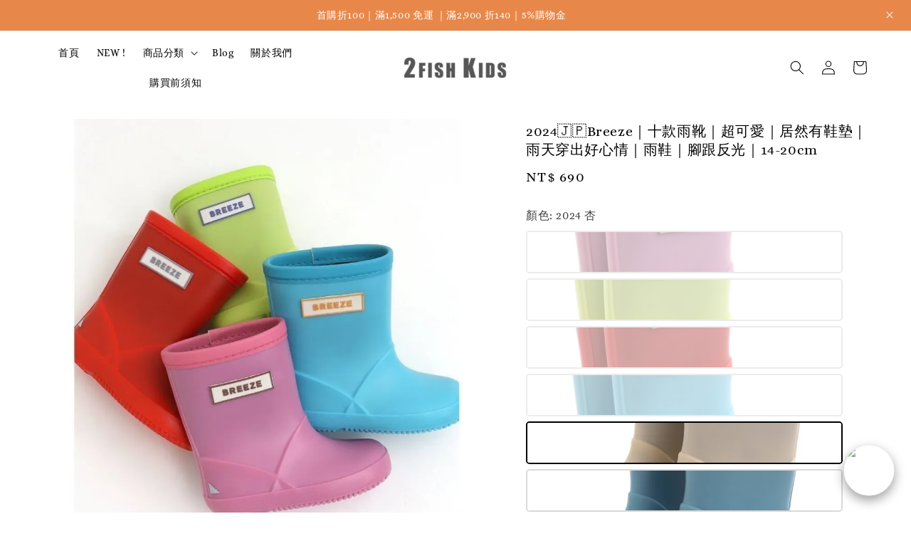

--- FILE ---
content_type: text/html; charset=UTF-8
request_url: https://www.2fishkids.com/products/2024%EF%BD%9Cbreeze%EF%BD%9C%E5%8D%81%E6%AC%BE%E9%9B%A8%E9%9D%B4%EF%BD%9C%E8%B6%85%E5%8F%AF%E6%84%9B%EF%BD%9C%E5%B1%85%E7%84%B6%E6%9C%89%E9%9E%8B%E5%A2%8A%EF%BD%9C%E9%9B%A8%E5%A4%A9%E7%A9%BF%E5%87%BA%E5%A5%BD%E5%BF%83%E6%83%85%EF%BD%9C%E9%9B%A8%E9%9E%8B%EF%BD%9C%E8%85%B3%E8%B7%9F%E5%8F%8D%E5%85%89%EF%BD%9C14-20cm
body_size: 62395
content:
<!doctype html>
<!--[if lt IE 7]><html class="no-js lt-ie9 lt-ie8 lt-ie7" lang="en"> <![endif]-->
<!--[if IE 7]><html class="no-js lt-ie9 lt-ie8" lang="en"> <![endif]-->
<!--[if IE 8]><html class="no-js lt-ie9" lang="en"> <![endif]-->
<!--[if IE 9 ]><html class="ie9 no-js"> <![endif]-->
<!--[if (gt IE 9)|!(IE)]><!--> <html class="no-js"> <!--<![endif]-->
<head>
<!-- GetButton.io widget 
<script type="text/javascript">
    (function () {
        var options = {
            facebook: "104955902217063", // Facebook page ID
            googlemap: "https://goo.gl/maps/ct7e14tnqMuFqJND6", // Google Map url
            instagram: "2fishkids", // Instagram username
            line: "https://lin.ee/OHRQO3M", // Line QR code URL
            call_to_action: "Here! 👋", // Call to action message
            order: "googlemap,line,facebook,instagram", // Order of buttons
            ga: true, // Google Analytics enabled
            animation: true, // Animation enabled
            button_animation: "heartBeat", // Button animation
            activator_size: 56, // Button size
            domain: "2fishkids.com", // site domain
            key: "hhkZjKweQMGIuhPRgmSPlg", // pro-widget key
        };
        var proto = 'https:', host = "getbutton.io", url = proto + '//static.' + host;
        var s = document.createElement('script'); s.type = 'text/javascript'; s.async = true; s.src = url + '/widget-send-button/js/init.js';
        s.onload = function () { WhWidgetSendButton.init(host, proto, options); };
        var x = document.getElementsByTagName('script')[0]; x.parentNode.insertBefore(s, x);
    })();
</script>-->
  <!-- Basic page needs ================================================== -->
  <meta charset="utf-8">
  <meta http-equiv="X-UA-Compatible" content="IE=edge,chrome=1">

  
  <link rel="icon" href="https://cdn.store-assets.com/s/1264952/f/13291622.jpg" />
  

  <!-- Title and description ================================================== -->
  <title>
  2024🇯🇵Breeze｜十款雨靴｜超可愛｜居然有鞋墊｜雨天穿出好心情｜雨鞋｜腳跟反光｜14-20cm &ndash; 貳魚商行
  </title>

  
  <meta name="description" content="🔥一筆訂單一個不織布包裝袋
🐟下單請記得免費加購不織布包裝袋
-



-
Breeze雨靴輕便、穿著柔軟
我們特別注重各個細節，讓您可以舒適地度過雨天。
雖然是標准設計，但豐富多彩的色彩變化很有吸引力。
即使在雨天也能享受時尚
-



">
  

  <!-- Social meta ================================================== -->
  

  <meta property="og:type" content="product">
  <meta property="og:title" content="2024🇯🇵Breeze｜十款雨靴｜超可愛｜居然有鞋墊｜雨天穿出好心情｜雨鞋｜腳跟反光｜14-20cm">
  <meta property="og:url" content="https://www.2fishkids.com/products/2024｜breeze｜十款雨靴｜超可愛｜居然有鞋墊｜雨天穿出好心情｜雨鞋｜腳跟反光｜14-20cm">
  
  <meta property="og:image" content="https://cdn.store-assets.com/s/1264952/i/70676685.jpg?width=480&format=webp">
  <meta property="og:image:secure_url" content="https://cdn.store-assets.com/s/1264952/i/70676685.jpg?width=480&format=webp">
  
  <meta property="og:image" content="https://cdn.store-assets.com/s/1264952/i/70676686.jpg?width=480&format=webp">
  <meta property="og:image:secure_url" content="https://cdn.store-assets.com/s/1264952/i/70676686.jpg?width=480&format=webp">
  
  <meta property="og:image" content="https://cdn.store-assets.com/s/1264952/i/70676687.jpg?width=480&format=webp">
  <meta property="og:image:secure_url" content="https://cdn.store-assets.com/s/1264952/i/70676687.jpg?width=480&format=webp">
  
  <meta property="og:price:amount" content="690">
  <meta property="og:price:currency" content="TWD">


<meta property="og:description" content="🔥一筆訂單一個不織布包裝袋
🐟下單請記得免費加購不織布包裝袋
-



-
Breeze雨靴輕便、穿著柔軟
我們特別注重各個細節，讓您可以舒適地度過雨天。
雖然是標准設計，但豐富多彩的色彩變化很有吸引力。
即使在雨天也能享受時尚
-



">
<meta property="og:site_name" content="貳魚商行">



  <meta name="twitter:card" content="summary">



  <meta name="twitter:site" content="@">


  <meta name="twitter:title" content="2024🇯🇵Breeze｜十款雨靴｜超可愛｜居然有鞋墊｜雨天穿出好心情｜雨鞋｜腳跟反光｜14-20cm">
  <meta name="twitter:description" content="🔥一筆訂單一個不織布包裝袋🐟下單請記得免費加購不織布包裝袋--Breeze雨靴輕便、穿著柔軟我們特別注重各個細節，讓您可以舒適地度過雨天。雖然是標准設計，但豐富多彩的色彩變化很有吸引力。即使在雨天也能享受時尚-">
  <meta name="twitter:image" content="">
  <meta name="twitter:image:width" content="480">
  <meta name="twitter:image:height" content="480">




  <!-- Helpers ================================================== -->
  <link rel="canonical" href="https://www.2fishkids.com/products/2024｜breeze｜十款雨靴｜超可愛｜居然有鞋墊｜雨天穿出好心情｜雨鞋｜腳跟反光｜14-20cm">
  <meta name="viewport" content="width=device-width,initial-scale=1,maximum-scale=1">
  <meta name="theme-color" content="#000000">
  
  <script src="//ajax.googleapis.com/ajax/libs/jquery/1.11.0/jquery.min.js" type="text/javascript" ></script>
  
  <!-- Header hook for plugins ================================================== -->
  
<!-- ScriptTags -->
<script>window.__st={'p': 'product', 'cid': ''};</script><script src='/assets/events.js'></script><script>(function(){function asyncLoad(){var urls=['/assets/facebook-pixel.js?v=1.1.1726797669','/assets/traffic.js?v=1','https://apps.easystore.co/marketplace/shopee-taiwan/script.js?shop=2fishkids.easy.co','https://apps.easystore.co/facebook-login/script.js?shop=2fishkids.easy.co'];for(var i=0;i<urls.length;i++){var s=document.createElement('script');s.type='text/javascript';s.async=true;s.src=urls[i];var x=document.getElementsByTagName('script')[0];x.parentNode.insertBefore(s, x);}}window.attachEvent ? window.attachEvent('onload', asyncLoad) : window.addEventListener('load', asyncLoad, false);})();</script>
<!-- /ScriptTags -->

  
  
  <script src="https://store-themes.easystore.co/1264952/themes/336130/assets/global.js?t=1768942831" defer="defer"></script>

  
  
  
  
  <script>(function(w,d,s,l,i){w[l]=w[l]||[];w[l].push({'gtm.start':
  new Date().getTime(),event:'gtm.js'});var f=d.getElementsByTagName(s)[0],
  j=d.createElement(s),dl=l!='dataLayer'?'&l='+l:'';j.async=true;j.src=
  'https://www.googletagmanager.com/gtm.js?id='+i+dl;f.parentNode.insertBefore(j,f);
  })(window,document,'script','dataLayer','GTM-WBFKWSP');</script>
  
  
  
  
  <script async src="https://www.googletagmanager.com/gtag/js?id=G-SS5XXEYL7H"></script>
  <script>
    window.dataLayer = window.dataLayer || [];
    function gtag(){dataLayer.push(arguments);}
    gtag('js', new Date());
    gtag('config', 'G-SS5XXEYL7H');
  </script>
  
  
  <script src="/assets/storefront.js?id=914286bfa5e6419c67d1" type="text/javascript" ></script>
  

  <!-- CSS ================================================== -->
  <style>
      @font-face {
        font-family: 'Alice';
        font-style: normal;
        font-weight: regular;
        src: local('Alice regular'), local('Alice-regular'), url(https://fonts.gstatic.com/s/alice/v18/OpNCnoEEmtHa6FcJpA_chzJ0.ttf) format('truetype');
      }

      @font-face {
        font-family: 'Alice';
        font-style: normal;
        font-weight: regular;
        src: local('Alice regular'), local('Alice-regular'), url(https://fonts.gstatic.com/s/alice/v18/OpNCnoEEmtHa6FcJpA_chzJ0.ttf) format('truetype');
      }

      :root {
        --font-body-family: 'Alice', serif;
        --font-body-style: normal;
        --font-body-weight: 400;

        --font-heading-family: 'Alice', serif;
        --font-heading-style: normal;
        --font-heading-weight: 500;

        --color-heading-text: 0,0,0;
        --color-base-text: 0,0,0;
        --color-base-background-1: 255,255,255;
        --color-base-background-2: 255,255,255;
        
        --color-base-solid-button-labels: 255,255,255;
        --color-base-outline-button-labels: 5,20,68;
        
        --color-base-accent-1: 0,0,0;
        --color-base-accent-2: 0,0,0;
        --payment-terms-background-color: 255,255,255;

        --gradient-base-background-1: 255,255,255;
        --gradient-base-background-2: 255,255,255;
        --gradient-base-accent-1: 0,0,0;
        --gradient-base-accent-2: 0,0,0;

        --page-width: 155rem;
      }

      *,
      *::before,
      *::after {
        box-sizing: inherit;
      }

      html {
        box-sizing: border-box;
        font-size: 62.5%;
        height: 100%;
      }

      body {
        display: grid;
        grid-template-rows: auto auto 1fr auto;
        grid-template-columns: 100%;
        min-height: 100%;
        margin: 0;
        font-size: 1.5rem;
        letter-spacing: 0.06rem;
        line-height: 1.8;
        font-family: var(--font-body-family);
        font-style: var(--font-body-style);
        font-weight: var(--font-body-weight);
        
      }

      @media screen and (min-width: 750px) {
        body {
          font-size: 1.6rem;
        }
      }
   </style>
  
  <link href="https://store-themes.easystore.co/1264952/themes/336130/assets/base.css?t=1768942831" rel="stylesheet" type="text/css" media="screen" />

  
  
<!-- Snippet:global/head: 蝦皮購物 Shopee Taiwan -->
<link type="text/css" rel="stylesheet" href="https://apps.easystore.co/assets/css/marketplace/main.css?v1.71">
<!-- /Snippet -->

<!-- Snippet:global/head: Pinterest Webmaster -->
<meta name="p:domain_verify" content="e79e6179653aa4aa2f77aa9f49f77fd6"/>
<!-- /Snippet -->

<!-- Snippet:global/head: OnVoard Product Recommender -->
<script>
  (function() {
    window.OnVoard = window.OnVoard || function() {
      (window.OnVoard.q = window.OnVoard.q || []).push(arguments);
    };
    var script = document.createElement("script");
    var parent = document.getElementsByTagName("script")[0].parentNode;
    script.async = 1;

    
    script.src = "https://scripts.onvoard.com/apps/loader.js";
    
    parent.appendChild(script);
  })();
</script>


<script>

var ovData = {};
ovData["ecommerce_platform"] = "easystore";
ovData["account_id"] = "acct_ebnupxc38xiofh8";


  ovData["template"] = "product";
  ovData["cart"] = {"item_count":0,"total_price":0,"announcements":[]};
  ovData["product"] = {"id":11638588,"handle":"2024\uff5cbreeze\uff5c\u5341\u6b3e\u96e8\u9774\uff5c\u8d85\u53ef\u611b\uff5c\u5c45\u7136\u6709\u978b\u588a\uff5c\u96e8\u5929\u7a7f\u51fa\u597d\u5fc3\u60c5\uff5c\u96e8\u978b\uff5c\u8173\u8ddf\u53cd\u5149\uff5c14-20cm","name":"2024\ud83c\uddef\ud83c\uddf5Breeze\uff5c\u5341\u6b3e\u96e8\u9774\uff5c\u8d85\u53ef\u611b\uff5c\u5c45\u7136\u6709\u978b\u588a\uff5c\u96e8\u5929\u7a7f\u51fa\u597d\u5fc3\u60c5\uff5c\u96e8\u978b\uff5c\u8173\u8ddf\u53cd\u5149\uff5c14-20cm","title":"2024\ud83c\uddef\ud83c\uddf5Breeze\uff5c\u5341\u6b3e\u96e8\u9774\uff5c\u8d85\u53ef\u611b\uff5c\u5c45\u7136\u6709\u978b\u588a\uff5c\u96e8\u5929\u7a7f\u51fa\u597d\u5fc3\u60c5\uff5c\u96e8\u978b\uff5c\u8173\u8ddf\u53cd\u5149\uff5c14-20cm","url":"\/products\/2024\uff5cbreeze\uff5c\u5341\u6b3e\u96e8\u9774\uff5c\u8d85\u53ef\u611b\uff5c\u5c45\u7136\u6709\u978b\u588a\uff5c\u96e8\u5929\u7a7f\u51fa\u597d\u5fc3\u60c5\uff5c\u96e8\u978b\uff5c\u8173\u8ddf\u53cd\u5149\uff5c14-20cm","price":690,"price_min":"690.0","price_max":"690.0","price_varies":false,"compare_at_price":0,"compare_at_price_min":"0.0","compare_at_price_max":"0.0","compare_at_price_varies":false,"available":true,"options_with_values":[{"name":"\u984f\u8272","position":1,"values":["\u7c89","\u9ec3","\u7d05","\u85cd","2024 \u674f","2024 \u85cd","2024 \u7da0","2024 \u6a58","2024 \u7c89","2024 \u9ec3"]},{"name":"\u5c3a\u5bf8","position":2,"values":["14","15","16","17","18","19","20"]}],"options_by_name":{"\u984f\u8272":{"name":"\u984f\u8272","position":1,"values":["\u7c89","\u9ec3","\u7d05","\u85cd","2024 \u674f","2024 \u85cd","2024 \u7da0","2024 \u6a58","2024 \u7c89","2024 \u9ec3"]},"\u5c3a\u5bf8":{"name":"\u5c3a\u5bf8","position":2,"values":["14","15","16","17","18","19","20"]}},"options":["\u984f\u8272","\u5c3a\u5bf8"],"has_only_default_variant":false,"sole_variant_id":null,"variants":[{"id":53757033,"title":"\u7c89, 14","sku":"J164904","taxable":false,"barcode":null,"available":false,"inventory_quantity":0,"featured_image":{"id":70676662,"alt":"tw-11134207-7r991-ll7ski69wue976","src":"https:\/\/cdn.store-assets.com\/s\/1264952\/i\/70676662.jpg","type":"Images","is_variant_image":true},"price":69000,"compare_at_price":0,"is_enabled":true,"options":["\u7c89"," 14"],"option1":"\u7c89","option2":" 14","option3":null,"points":null},{"id":53757034,"title":"\u7c89, 15","sku":"J164904","taxable":false,"barcode":null,"available":false,"inventory_quantity":0,"featured_image":{"id":70676662,"alt":"tw-11134207-7r991-ll7ski69wue976","src":"https:\/\/cdn.store-assets.com\/s\/1264952\/i\/70676662.jpg","type":"Images","is_variant_image":true},"price":69000,"compare_at_price":0,"is_enabled":true,"options":["\u7c89"," 15"],"option1":"\u7c89","option2":" 15","option3":null,"points":null},{"id":53757035,"title":"\u7c89, 16","sku":"J164904","taxable":false,"barcode":null,"available":false,"inventory_quantity":0,"featured_image":{"id":70676662,"alt":"tw-11134207-7r991-ll7ski69wue976","src":"https:\/\/cdn.store-assets.com\/s\/1264952\/i\/70676662.jpg","type":"Images","is_variant_image":true},"price":69000,"compare_at_price":0,"is_enabled":true,"options":["\u7c89"," 16"],"option1":"\u7c89","option2":" 16","option3":null,"points":null},{"id":53757036,"title":"\u7c89, 17","sku":"J164904","taxable":false,"barcode":null,"available":false,"inventory_quantity":0,"featured_image":{"id":70676662,"alt":"tw-11134207-7r991-ll7ski69wue976","src":"https:\/\/cdn.store-assets.com\/s\/1264952\/i\/70676662.jpg","type":"Images","is_variant_image":true},"price":69000,"compare_at_price":0,"is_enabled":true,"options":["\u7c89"," 17"],"option1":"\u7c89","option2":" 17","option3":null,"points":null},{"id":53757037,"title":"\u7c89, 18","sku":"J164904","taxable":false,"barcode":null,"available":false,"inventory_quantity":0,"featured_image":{"id":70676662,"alt":"tw-11134207-7r991-ll7ski69wue976","src":"https:\/\/cdn.store-assets.com\/s\/1264952\/i\/70676662.jpg","type":"Images","is_variant_image":true},"price":69000,"compare_at_price":0,"is_enabled":true,"options":["\u7c89"," 18"],"option1":"\u7c89","option2":" 18","option3":null,"points":null},{"id":53757038,"title":"\u7c89, 19","sku":"J164904","taxable":false,"barcode":null,"available":false,"inventory_quantity":0,"featured_image":{"id":70676662,"alt":"tw-11134207-7r991-ll7ski69wue976","src":"https:\/\/cdn.store-assets.com\/s\/1264952\/i\/70676662.jpg","type":"Images","is_variant_image":true},"price":69000,"compare_at_price":0,"is_enabled":true,"options":["\u7c89"," 19"],"option1":"\u7c89","option2":" 19","option3":null,"points":null},{"id":53757039,"title":"\u7c89, 20","sku":"J164904","taxable":false,"barcode":null,"available":false,"inventory_quantity":0,"featured_image":{"id":70676662,"alt":"tw-11134207-7r991-ll7ski69wue976","src":"https:\/\/cdn.store-assets.com\/s\/1264952\/i\/70676662.jpg","type":"Images","is_variant_image":true},"price":69000,"compare_at_price":0,"is_enabled":true,"options":["\u7c89"," 20"],"option1":"\u7c89","option2":" 20","option3":null,"points":null},{"id":53757040,"title":"\u9ec3, 14","sku":"J164904","taxable":false,"barcode":null,"available":false,"inventory_quantity":0,"featured_image":{"id":70676665,"alt":"tw-11134207-7r98w-ll7ski69y8yp53","src":"https:\/\/cdn.store-assets.com\/s\/1264952\/i\/70676665.jpg","type":"Images","is_variant_image":true},"price":69000,"compare_at_price":0,"is_enabled":true,"options":["\u9ec3"," 14"],"option1":"\u9ec3","option2":" 14","option3":null,"points":null},{"id":53757041,"title":"\u9ec3, 15","sku":"J164904","taxable":false,"barcode":null,"available":false,"inventory_quantity":0,"featured_image":{"id":70676665,"alt":"tw-11134207-7r98w-ll7ski69y8yp53","src":"https:\/\/cdn.store-assets.com\/s\/1264952\/i\/70676665.jpg","type":"Images","is_variant_image":true},"price":69000,"compare_at_price":0,"is_enabled":true,"options":["\u9ec3"," 15"],"option1":"\u9ec3","option2":" 15","option3":null,"points":null},{"id":53757042,"title":"\u9ec3, 16","sku":"J164904","taxable":false,"barcode":null,"available":false,"inventory_quantity":0,"featured_image":{"id":70676665,"alt":"tw-11134207-7r98w-ll7ski69y8yp53","src":"https:\/\/cdn.store-assets.com\/s\/1264952\/i\/70676665.jpg","type":"Images","is_variant_image":true},"price":69000,"compare_at_price":0,"is_enabled":true,"options":["\u9ec3"," 16"],"option1":"\u9ec3","option2":" 16","option3":null,"points":null},{"id":53757043,"title":"\u9ec3, 17","sku":"J164904","taxable":false,"barcode":null,"available":false,"inventory_quantity":0,"featured_image":{"id":70676665,"alt":"tw-11134207-7r98w-ll7ski69y8yp53","src":"https:\/\/cdn.store-assets.com\/s\/1264952\/i\/70676665.jpg","type":"Images","is_variant_image":true},"price":69000,"compare_at_price":0,"is_enabled":true,"options":["\u9ec3"," 17"],"option1":"\u9ec3","option2":" 17","option3":null,"points":null},{"id":53757044,"title":"\u9ec3, 18","sku":"J164904","taxable":false,"barcode":null,"available":false,"inventory_quantity":0,"featured_image":{"id":70676665,"alt":"tw-11134207-7r98w-ll7ski69y8yp53","src":"https:\/\/cdn.store-assets.com\/s\/1264952\/i\/70676665.jpg","type":"Images","is_variant_image":true},"price":69000,"compare_at_price":0,"is_enabled":true,"options":["\u9ec3"," 18"],"option1":"\u9ec3","option2":" 18","option3":null,"points":null},{"id":53757045,"title":"\u9ec3, 19","sku":"J164904","taxable":false,"barcode":null,"available":false,"inventory_quantity":0,"featured_image":{"id":70676665,"alt":"tw-11134207-7r98w-ll7ski69y8yp53","src":"https:\/\/cdn.store-assets.com\/s\/1264952\/i\/70676665.jpg","type":"Images","is_variant_image":true},"price":69000,"compare_at_price":0,"is_enabled":true,"options":["\u9ec3"," 19"],"option1":"\u9ec3","option2":" 19","option3":null,"points":null},{"id":53757046,"title":"\u9ec3, 20","sku":"J164904","taxable":false,"barcode":null,"available":false,"inventory_quantity":0,"featured_image":{"id":70676665,"alt":"tw-11134207-7r98w-ll7ski69y8yp53","src":"https:\/\/cdn.store-assets.com\/s\/1264952\/i\/70676665.jpg","type":"Images","is_variant_image":true},"price":69000,"compare_at_price":0,"is_enabled":true,"options":["\u9ec3"," 20"],"option1":"\u9ec3","option2":" 20","option3":null,"points":null},{"id":53757047,"title":"\u7d05, 14","sku":"J164904","taxable":false,"barcode":null,"available":false,"inventory_quantity":0,"featured_image":{"id":70676666,"alt":"tw-11134207-7r98p-ll7ski69znj52f","src":"https:\/\/cdn.store-assets.com\/s\/1264952\/i\/70676666.jpg","type":"Images","is_variant_image":true},"price":69000,"compare_at_price":0,"is_enabled":true,"options":["\u7d05"," 14"],"option1":"\u7d05","option2":" 14","option3":null,"points":null},{"id":53757048,"title":"\u7d05, 15","sku":"J164904","taxable":false,"barcode":null,"available":false,"inventory_quantity":0,"featured_image":{"id":70676666,"alt":"tw-11134207-7r98p-ll7ski69znj52f","src":"https:\/\/cdn.store-assets.com\/s\/1264952\/i\/70676666.jpg","type":"Images","is_variant_image":true},"price":69000,"compare_at_price":0,"is_enabled":true,"options":["\u7d05"," 15"],"option1":"\u7d05","option2":" 15","option3":null,"points":null},{"id":53757049,"title":"\u7d05, 16","sku":"J164904","taxable":false,"barcode":null,"available":false,"inventory_quantity":0,"featured_image":{"id":70676666,"alt":"tw-11134207-7r98p-ll7ski69znj52f","src":"https:\/\/cdn.store-assets.com\/s\/1264952\/i\/70676666.jpg","type":"Images","is_variant_image":true},"price":69000,"compare_at_price":0,"is_enabled":true,"options":["\u7d05"," 16"],"option1":"\u7d05","option2":" 16","option3":null,"points":null},{"id":53757050,"title":"\u7d05, 17","sku":"J164904","taxable":false,"barcode":null,"available":false,"inventory_quantity":0,"featured_image":{"id":70676666,"alt":"tw-11134207-7r98p-ll7ski69znj52f","src":"https:\/\/cdn.store-assets.com\/s\/1264952\/i\/70676666.jpg","type":"Images","is_variant_image":true},"price":69000,"compare_at_price":0,"is_enabled":true,"options":["\u7d05"," 17"],"option1":"\u7d05","option2":" 17","option3":null,"points":null},{"id":53757051,"title":"\u7d05, 18","sku":"J164904","taxable":false,"barcode":null,"available":false,"inventory_quantity":0,"featured_image":{"id":70676666,"alt":"tw-11134207-7r98p-ll7ski69znj52f","src":"https:\/\/cdn.store-assets.com\/s\/1264952\/i\/70676666.jpg","type":"Images","is_variant_image":true},"price":69000,"compare_at_price":0,"is_enabled":true,"options":["\u7d05"," 18"],"option1":"\u7d05","option2":" 18","option3":null,"points":null},{"id":53757052,"title":"\u7d05, 19","sku":"J164904","taxable":false,"barcode":null,"available":false,"inventory_quantity":0,"featured_image":{"id":70676666,"alt":"tw-11134207-7r98p-ll7ski69znj52f","src":"https:\/\/cdn.store-assets.com\/s\/1264952\/i\/70676666.jpg","type":"Images","is_variant_image":true},"price":69000,"compare_at_price":0,"is_enabled":true,"options":["\u7d05"," 19"],"option1":"\u7d05","option2":" 19","option3":null,"points":null},{"id":53757053,"title":"\u7d05, 20","sku":"J164904","taxable":false,"barcode":null,"available":false,"inventory_quantity":0,"featured_image":{"id":70676666,"alt":"tw-11134207-7r98p-ll7ski69znj52f","src":"https:\/\/cdn.store-assets.com\/s\/1264952\/i\/70676666.jpg","type":"Images","is_variant_image":true},"price":69000,"compare_at_price":0,"is_enabled":true,"options":["\u7d05"," 20"],"option1":"\u7d05","option2":" 20","option3":null,"points":null},{"id":53757054,"title":"\u85cd, 14","sku":"J164904","taxable":false,"barcode":null,"available":false,"inventory_quantity":0,"featured_image":{"id":70676668,"alt":"tw-11134207-7r991-ll7ski6a123l08","src":"https:\/\/cdn.store-assets.com\/s\/1264952\/i\/70676668.jpg","type":"Images","is_variant_image":true},"price":69000,"compare_at_price":0,"is_enabled":true,"options":["\u85cd"," 14"],"option1":"\u85cd","option2":" 14","option3":null,"points":null},{"id":53757055,"title":"\u85cd, 15","sku":"J164904","taxable":false,"barcode":null,"available":false,"inventory_quantity":0,"featured_image":{"id":70676668,"alt":"tw-11134207-7r991-ll7ski6a123l08","src":"https:\/\/cdn.store-assets.com\/s\/1264952\/i\/70676668.jpg","type":"Images","is_variant_image":true},"price":69000,"compare_at_price":0,"is_enabled":true,"options":["\u85cd"," 15"],"option1":"\u85cd","option2":" 15","option3":null,"points":null},{"id":53757056,"title":"\u85cd, 16","sku":"J164904","taxable":false,"barcode":null,"available":false,"inventory_quantity":0,"featured_image":{"id":70676668,"alt":"tw-11134207-7r991-ll7ski6a123l08","src":"https:\/\/cdn.store-assets.com\/s\/1264952\/i\/70676668.jpg","type":"Images","is_variant_image":true},"price":69000,"compare_at_price":0,"is_enabled":true,"options":["\u85cd"," 16"],"option1":"\u85cd","option2":" 16","option3":null,"points":null},{"id":53757057,"title":"\u85cd, 17","sku":"J164904","taxable":false,"barcode":null,"available":false,"inventory_quantity":0,"featured_image":{"id":70676668,"alt":"tw-11134207-7r991-ll7ski6a123l08","src":"https:\/\/cdn.store-assets.com\/s\/1264952\/i\/70676668.jpg","type":"Images","is_variant_image":true},"price":69000,"compare_at_price":0,"is_enabled":true,"options":["\u85cd"," 17"],"option1":"\u85cd","option2":" 17","option3":null,"points":null},{"id":53757058,"title":"\u85cd, 18","sku":"J164904","taxable":false,"barcode":null,"available":false,"inventory_quantity":0,"featured_image":{"id":70676668,"alt":"tw-11134207-7r991-ll7ski6a123l08","src":"https:\/\/cdn.store-assets.com\/s\/1264952\/i\/70676668.jpg","type":"Images","is_variant_image":true},"price":69000,"compare_at_price":0,"is_enabled":true,"options":["\u85cd"," 18"],"option1":"\u85cd","option2":" 18","option3":null,"points":null},{"id":53757059,"title":"\u85cd, 19","sku":"J164904","taxable":false,"barcode":null,"available":false,"inventory_quantity":0,"featured_image":{"id":70676668,"alt":"tw-11134207-7r991-ll7ski6a123l08","src":"https:\/\/cdn.store-assets.com\/s\/1264952\/i\/70676668.jpg","type":"Images","is_variant_image":true},"price":69000,"compare_at_price":0,"is_enabled":true,"options":["\u85cd"," 19"],"option1":"\u85cd","option2":" 19","option3":null,"points":null},{"id":53757060,"title":"\u85cd, 20","sku":"J164904","taxable":false,"barcode":null,"available":false,"inventory_quantity":0,"featured_image":{"id":70676668,"alt":"tw-11134207-7r991-ll7ski6a123l08","src":"https:\/\/cdn.store-assets.com\/s\/1264952\/i\/70676668.jpg","type":"Images","is_variant_image":true},"price":69000,"compare_at_price":0,"is_enabled":true,"options":["\u85cd"," 20"],"option1":"\u85cd","option2":" 20","option3":null,"points":null},{"id":53757061,"title":"2024 \u674f, 14","sku":"J164904","taxable":false,"barcode":null,"available":true,"inventory_quantity":2,"featured_image":{"id":70676669,"alt":"tw-11134207-7r98r-ltdhagfb46x4ce","src":"https:\/\/cdn.store-assets.com\/s\/1264952\/i\/70676669.jpg","type":"Images","is_variant_image":true},"price":69000,"compare_at_price":0,"is_enabled":true,"options":["2024 \u674f"," 14"],"option1":"2024 \u674f","option2":" 14","option3":null,"points":null},{"id":53757062,"title":"2024 \u674f, 15","sku":"J164904","taxable":false,"barcode":null,"available":true,"inventory_quantity":2,"featured_image":{"id":70676669,"alt":"tw-11134207-7r98r-ltdhagfb46x4ce","src":"https:\/\/cdn.store-assets.com\/s\/1264952\/i\/70676669.jpg","type":"Images","is_variant_image":true},"price":69000,"compare_at_price":0,"is_enabled":true,"options":["2024 \u674f"," 15"],"option1":"2024 \u674f","option2":" 15","option3":null,"points":null},{"id":53757063,"title":"2024 \u674f, 16","sku":"J164904","taxable":false,"barcode":null,"available":true,"inventory_quantity":2,"featured_image":{"id":70676669,"alt":"tw-11134207-7r98r-ltdhagfb46x4ce","src":"https:\/\/cdn.store-assets.com\/s\/1264952\/i\/70676669.jpg","type":"Images","is_variant_image":true},"price":69000,"compare_at_price":0,"is_enabled":true,"options":["2024 \u674f"," 16"],"option1":"2024 \u674f","option2":" 16","option3":null,"points":null},{"id":53757064,"title":"2024 \u674f, 17","sku":"J164904","taxable":false,"barcode":null,"available":true,"inventory_quantity":2,"featured_image":{"id":70676669,"alt":"tw-11134207-7r98r-ltdhagfb46x4ce","src":"https:\/\/cdn.store-assets.com\/s\/1264952\/i\/70676669.jpg","type":"Images","is_variant_image":true},"price":69000,"compare_at_price":0,"is_enabled":true,"options":["2024 \u674f"," 17"],"option1":"2024 \u674f","option2":" 17","option3":null,"points":null},{"id":53757065,"title":"2024 \u674f, 18","sku":"J164904","taxable":false,"barcode":null,"available":true,"inventory_quantity":2,"featured_image":{"id":70676669,"alt":"tw-11134207-7r98r-ltdhagfb46x4ce","src":"https:\/\/cdn.store-assets.com\/s\/1264952\/i\/70676669.jpg","type":"Images","is_variant_image":true},"price":69000,"compare_at_price":0,"is_enabled":true,"options":["2024 \u674f"," 18"],"option1":"2024 \u674f","option2":" 18","option3":null,"points":null},{"id":53757066,"title":"2024 \u674f, 19","sku":"J164904","taxable":false,"barcode":null,"available":true,"inventory_quantity":2,"featured_image":{"id":70676669,"alt":"tw-11134207-7r98r-ltdhagfb46x4ce","src":"https:\/\/cdn.store-assets.com\/s\/1264952\/i\/70676669.jpg","type":"Images","is_variant_image":true},"price":69000,"compare_at_price":0,"is_enabled":true,"options":["2024 \u674f"," 19"],"option1":"2024 \u674f","option2":" 19","option3":null,"points":null},{"id":53757067,"title":"2024 \u674f, 20","sku":"J164904","taxable":false,"barcode":null,"available":true,"inventory_quantity":2,"featured_image":{"id":70676669,"alt":"tw-11134207-7r98r-ltdhagfb46x4ce","src":"https:\/\/cdn.store-assets.com\/s\/1264952\/i\/70676669.jpg","type":"Images","is_variant_image":true},"price":69000,"compare_at_price":0,"is_enabled":true,"options":["2024 \u674f"," 20"],"option1":"2024 \u674f","option2":" 20","option3":null,"points":null},{"id":53757068,"title":"2024 \u85cd, 14","sku":"J164904","taxable":false,"barcode":null,"available":true,"inventory_quantity":2,"featured_image":{"id":70676671,"alt":"tw-11134207-7r98t-ltdh9chrigi0c3","src":"https:\/\/cdn.store-assets.com\/s\/1264952\/i\/70676671.jpg","type":"Images","is_variant_image":true},"price":69000,"compare_at_price":0,"is_enabled":true,"options":["2024 \u85cd"," 14"],"option1":"2024 \u85cd","option2":" 14","option3":null,"points":null},{"id":53757069,"title":"2024 \u85cd, 15","sku":"J164904","taxable":false,"barcode":null,"available":true,"inventory_quantity":1,"featured_image":{"id":70676671,"alt":"tw-11134207-7r98t-ltdh9chrigi0c3","src":"https:\/\/cdn.store-assets.com\/s\/1264952\/i\/70676671.jpg","type":"Images","is_variant_image":true},"price":69000,"compare_at_price":0,"is_enabled":true,"options":["2024 \u85cd"," 15"],"option1":"2024 \u85cd","option2":" 15","option3":null,"points":null},{"id":53757070,"title":"2024 \u85cd, 16","sku":"J164904","taxable":false,"barcode":null,"available":true,"inventory_quantity":2,"featured_image":{"id":70676671,"alt":"tw-11134207-7r98t-ltdh9chrigi0c3","src":"https:\/\/cdn.store-assets.com\/s\/1264952\/i\/70676671.jpg","type":"Images","is_variant_image":true},"price":69000,"compare_at_price":0,"is_enabled":true,"options":["2024 \u85cd"," 16"],"option1":"2024 \u85cd","option2":" 16","option3":null,"points":null},{"id":53757071,"title":"2024 \u85cd, 17","sku":"J164904","taxable":false,"barcode":null,"available":true,"inventory_quantity":1,"featured_image":{"id":70676671,"alt":"tw-11134207-7r98t-ltdh9chrigi0c3","src":"https:\/\/cdn.store-assets.com\/s\/1264952\/i\/70676671.jpg","type":"Images","is_variant_image":true},"price":69000,"compare_at_price":0,"is_enabled":true,"options":["2024 \u85cd"," 17"],"option1":"2024 \u85cd","option2":" 17","option3":null,"points":null},{"id":53757072,"title":"2024 \u85cd, 18","sku":"J164904","taxable":false,"barcode":null,"available":true,"inventory_quantity":1,"featured_image":{"id":70676671,"alt":"tw-11134207-7r98t-ltdh9chrigi0c3","src":"https:\/\/cdn.store-assets.com\/s\/1264952\/i\/70676671.jpg","type":"Images","is_variant_image":true},"price":69000,"compare_at_price":0,"is_enabled":true,"options":["2024 \u85cd"," 18"],"option1":"2024 \u85cd","option2":" 18","option3":null,"points":null},{"id":53757073,"title":"2024 \u85cd, 19","sku":"J164904","taxable":false,"barcode":null,"available":true,"inventory_quantity":1,"featured_image":{"id":70676671,"alt":"tw-11134207-7r98t-ltdh9chrigi0c3","src":"https:\/\/cdn.store-assets.com\/s\/1264952\/i\/70676671.jpg","type":"Images","is_variant_image":true},"price":69000,"compare_at_price":0,"is_enabled":true,"options":["2024 \u85cd"," 19"],"option1":"2024 \u85cd","option2":" 19","option3":null,"points":null},{"id":53757074,"title":"2024 \u85cd, 20","sku":"J164904","taxable":false,"barcode":null,"available":true,"inventory_quantity":1,"featured_image":{"id":70676671,"alt":"tw-11134207-7r98t-ltdh9chrigi0c3","src":"https:\/\/cdn.store-assets.com\/s\/1264952\/i\/70676671.jpg","type":"Images","is_variant_image":true},"price":69000,"compare_at_price":0,"is_enabled":true,"options":["2024 \u85cd"," 20"],"option1":"2024 \u85cd","option2":" 20","option3":null,"points":null},{"id":53757075,"title":"2024 \u7da0, 14","sku":"J164904","taxable":false,"barcode":null,"available":true,"inventory_quantity":3,"featured_image":{"id":70676675,"alt":"tw-11134207-7r98w-ltdh9chrjv2ga9","src":"https:\/\/cdn.store-assets.com\/s\/1264952\/i\/70676675.jpg","type":"Images","is_variant_image":true},"price":69000,"compare_at_price":0,"is_enabled":true,"options":["2024 \u7da0"," 14"],"option1":"2024 \u7da0","option2":" 14","option3":null,"points":null},{"id":53757076,"title":"2024 \u7da0, 15","sku":"J164904","taxable":false,"barcode":null,"available":true,"inventory_quantity":2,"featured_image":{"id":70676675,"alt":"tw-11134207-7r98w-ltdh9chrjv2ga9","src":"https:\/\/cdn.store-assets.com\/s\/1264952\/i\/70676675.jpg","type":"Images","is_variant_image":true},"price":69000,"compare_at_price":0,"is_enabled":true,"options":["2024 \u7da0"," 15"],"option1":"2024 \u7da0","option2":" 15","option3":null,"points":null},{"id":53757077,"title":"2024 \u7da0, 16","sku":"J164904","taxable":false,"barcode":null,"available":true,"inventory_quantity":2,"featured_image":{"id":70676675,"alt":"tw-11134207-7r98w-ltdh9chrjv2ga9","src":"https:\/\/cdn.store-assets.com\/s\/1264952\/i\/70676675.jpg","type":"Images","is_variant_image":true},"price":69000,"compare_at_price":0,"is_enabled":true,"options":["2024 \u7da0"," 16"],"option1":"2024 \u7da0","option2":" 16","option3":null,"points":null},{"id":53757078,"title":"2024 \u7da0, 17","sku":"J164904","taxable":false,"barcode":null,"available":true,"inventory_quantity":1,"featured_image":{"id":70676675,"alt":"tw-11134207-7r98w-ltdh9chrjv2ga9","src":"https:\/\/cdn.store-assets.com\/s\/1264952\/i\/70676675.jpg","type":"Images","is_variant_image":true},"price":69000,"compare_at_price":0,"is_enabled":true,"options":["2024 \u7da0"," 17"],"option1":"2024 \u7da0","option2":" 17","option3":null,"points":null},{"id":53757079,"title":"2024 \u7da0, 18","sku":"J164904","taxable":false,"barcode":null,"available":true,"inventory_quantity":3,"featured_image":{"id":70676675,"alt":"tw-11134207-7r98w-ltdh9chrjv2ga9","src":"https:\/\/cdn.store-assets.com\/s\/1264952\/i\/70676675.jpg","type":"Images","is_variant_image":true},"price":69000,"compare_at_price":0,"is_enabled":true,"options":["2024 \u7da0"," 18"],"option1":"2024 \u7da0","option2":" 18","option3":null,"points":null},{"id":53757080,"title":"2024 \u7da0, 19","sku":"J164904","taxable":false,"barcode":null,"available":true,"inventory_quantity":2,"featured_image":{"id":70676675,"alt":"tw-11134207-7r98w-ltdh9chrjv2ga9","src":"https:\/\/cdn.store-assets.com\/s\/1264952\/i\/70676675.jpg","type":"Images","is_variant_image":true},"price":69000,"compare_at_price":0,"is_enabled":true,"options":["2024 \u7da0"," 19"],"option1":"2024 \u7da0","option2":" 19","option3":null,"points":null},{"id":53757081,"title":"2024 \u7da0, 20","sku":"J164904","taxable":false,"barcode":null,"available":true,"inventory_quantity":2,"featured_image":{"id":70676675,"alt":"tw-11134207-7r98w-ltdh9chrjv2ga9","src":"https:\/\/cdn.store-assets.com\/s\/1264952\/i\/70676675.jpg","type":"Images","is_variant_image":true},"price":69000,"compare_at_price":0,"is_enabled":true,"options":["2024 \u7da0"," 20"],"option1":"2024 \u7da0","option2":" 20","option3":null,"points":null},{"id":53757082,"title":"2024 \u6a58, 14","sku":"J164904","taxable":false,"barcode":null,"available":false,"inventory_quantity":0,"featured_image":{"id":70676680,"alt":"tw-11134207-7r98t-ltdha050wqo862","src":"https:\/\/cdn.store-assets.com\/s\/1264952\/i\/70676680.jpg","type":"Images","is_variant_image":true},"price":69000,"compare_at_price":0,"is_enabled":true,"options":["2024 \u6a58"," 14"],"option1":"2024 \u6a58","option2":" 14","option3":null,"points":null},{"id":53757083,"title":"2024 \u6a58, 15","sku":"J164904","taxable":false,"barcode":null,"available":true,"inventory_quantity":2,"featured_image":{"id":70676680,"alt":"tw-11134207-7r98t-ltdha050wqo862","src":"https:\/\/cdn.store-assets.com\/s\/1264952\/i\/70676680.jpg","type":"Images","is_variant_image":true},"price":69000,"compare_at_price":0,"is_enabled":true,"options":["2024 \u6a58"," 15"],"option1":"2024 \u6a58","option2":" 15","option3":null,"points":null},{"id":53757084,"title":"2024 \u6a58, 16","sku":"J164904","taxable":false,"barcode":null,"available":true,"inventory_quantity":2,"featured_image":{"id":70676680,"alt":"tw-11134207-7r98t-ltdha050wqo862","src":"https:\/\/cdn.store-assets.com\/s\/1264952\/i\/70676680.jpg","type":"Images","is_variant_image":true},"price":69000,"compare_at_price":0,"is_enabled":true,"options":["2024 \u6a58"," 16"],"option1":"2024 \u6a58","option2":" 16","option3":null,"points":null},{"id":53757085,"title":"2024 \u6a58, 17","sku":"J164904","taxable":false,"barcode":null,"available":false,"inventory_quantity":0,"featured_image":{"id":70676680,"alt":"tw-11134207-7r98t-ltdha050wqo862","src":"https:\/\/cdn.store-assets.com\/s\/1264952\/i\/70676680.jpg","type":"Images","is_variant_image":true},"price":69000,"compare_at_price":0,"is_enabled":true,"options":["2024 \u6a58"," 17"],"option1":"2024 \u6a58","option2":" 17","option3":null,"points":null},{"id":53757086,"title":"2024 \u6a58, 18","sku":"J164904","taxable":false,"barcode":null,"available":true,"inventory_quantity":2,"featured_image":{"id":70676680,"alt":"tw-11134207-7r98t-ltdha050wqo862","src":"https:\/\/cdn.store-assets.com\/s\/1264952\/i\/70676680.jpg","type":"Images","is_variant_image":true},"price":69000,"compare_at_price":0,"is_enabled":true,"options":["2024 \u6a58"," 18"],"option1":"2024 \u6a58","option2":" 18","option3":null,"points":null},{"id":53757087,"title":"2024 \u6a58, 19","sku":"J164904","taxable":false,"barcode":null,"available":false,"inventory_quantity":0,"featured_image":{"id":70676680,"alt":"tw-11134207-7r98t-ltdha050wqo862","src":"https:\/\/cdn.store-assets.com\/s\/1264952\/i\/70676680.jpg","type":"Images","is_variant_image":true},"price":69000,"compare_at_price":0,"is_enabled":true,"options":["2024 \u6a58"," 19"],"option1":"2024 \u6a58","option2":" 19","option3":null,"points":null},{"id":53757088,"title":"2024 \u6a58, 20","sku":"J164904","taxable":false,"barcode":null,"available":true,"inventory_quantity":1,"featured_image":{"id":70676680,"alt":"tw-11134207-7r98t-ltdha050wqo862","src":"https:\/\/cdn.store-assets.com\/s\/1264952\/i\/70676680.jpg","type":"Images","is_variant_image":true},"price":69000,"compare_at_price":0,"is_enabled":true,"options":["2024 \u6a58"," 20"],"option1":"2024 \u6a58","option2":" 20","option3":null,"points":null},{"id":53757089,"title":"2024 \u7c89, 14","sku":"J164904","taxable":false,"barcode":null,"available":true,"inventory_quantity":2,"featured_image":{"id":70676683,"alt":"tw-11134207-7r98w-ltdha050y58oc5","src":"https:\/\/cdn.store-assets.com\/s\/1264952\/i\/70676683.jpg","type":"Images","is_variant_image":true},"price":69000,"compare_at_price":0,"is_enabled":true,"options":["2024 \u7c89"," 14"],"option1":"2024 \u7c89","option2":" 14","option3":null,"points":null},{"id":53757090,"title":"2024 \u7c89, 15","sku":"J164904","taxable":false,"barcode":null,"available":true,"inventory_quantity":2,"featured_image":{"id":70676683,"alt":"tw-11134207-7r98w-ltdha050y58oc5","src":"https:\/\/cdn.store-assets.com\/s\/1264952\/i\/70676683.jpg","type":"Images","is_variant_image":true},"price":69000,"compare_at_price":0,"is_enabled":true,"options":["2024 \u7c89"," 15"],"option1":"2024 \u7c89","option2":" 15","option3":null,"points":null},{"id":53757091,"title":"2024 \u7c89, 16","sku":"J164904","taxable":false,"barcode":null,"available":true,"inventory_quantity":2,"featured_image":{"id":70676683,"alt":"tw-11134207-7r98w-ltdha050y58oc5","src":"https:\/\/cdn.store-assets.com\/s\/1264952\/i\/70676683.jpg","type":"Images","is_variant_image":true},"price":69000,"compare_at_price":0,"is_enabled":true,"options":["2024 \u7c89"," 16"],"option1":"2024 \u7c89","option2":" 16","option3":null,"points":null},{"id":53757092,"title":"2024 \u7c89, 17","sku":"J164904","taxable":false,"barcode":null,"available":true,"inventory_quantity":1,"featured_image":{"id":70676683,"alt":"tw-11134207-7r98w-ltdha050y58oc5","src":"https:\/\/cdn.store-assets.com\/s\/1264952\/i\/70676683.jpg","type":"Images","is_variant_image":true},"price":69000,"compare_at_price":0,"is_enabled":true,"options":["2024 \u7c89"," 17"],"option1":"2024 \u7c89","option2":" 17","option3":null,"points":null},{"id":53757093,"title":"2024 \u7c89, 18","sku":"J164904","taxable":false,"barcode":null,"available":true,"inventory_quantity":1,"featured_image":{"id":70676683,"alt":"tw-11134207-7r98w-ltdha050y58oc5","src":"https:\/\/cdn.store-assets.com\/s\/1264952\/i\/70676683.jpg","type":"Images","is_variant_image":true},"price":69000,"compare_at_price":0,"is_enabled":true,"options":["2024 \u7c89"," 18"],"option1":"2024 \u7c89","option2":" 18","option3":null,"points":null},{"id":53757094,"title":"2024 \u7c89, 19","sku":"J164904","taxable":false,"barcode":null,"available":false,"inventory_quantity":0,"featured_image":{"id":70676683,"alt":"tw-11134207-7r98w-ltdha050y58oc5","src":"https:\/\/cdn.store-assets.com\/s\/1264952\/i\/70676683.jpg","type":"Images","is_variant_image":true},"price":69000,"compare_at_price":0,"is_enabled":true,"options":["2024 \u7c89"," 19"],"option1":"2024 \u7c89","option2":" 19","option3":null,"points":null},{"id":53757095,"title":"2024 \u7c89, 20","sku":"J164904","taxable":false,"barcode":null,"available":false,"inventory_quantity":0,"featured_image":{"id":70676683,"alt":"tw-11134207-7r98w-ltdha050y58oc5","src":"https:\/\/cdn.store-assets.com\/s\/1264952\/i\/70676683.jpg","type":"Images","is_variant_image":true},"price":69000,"compare_at_price":0,"is_enabled":true,"options":["2024 \u7c89"," 20"],"option1":"2024 \u7c89","option2":" 20","option3":null,"points":null},{"id":53757096,"title":"2024 \u9ec3, 14","sku":"J164904","taxable":false,"barcode":null,"available":true,"inventory_quantity":3,"featured_image":{"id":70676684,"alt":"tw-11134207-7r98r-ltdhagfb2scoc6","src":"https:\/\/cdn.store-assets.com\/s\/1264952\/i\/70676684.jpg","type":"Images","is_variant_image":true},"price":69000,"compare_at_price":0,"is_enabled":true,"options":["2024 \u9ec3"," 14"],"option1":"2024 \u9ec3","option2":" 14","option3":null,"points":null},{"id":53757097,"title":"2024 \u9ec3, 15","sku":"J164904","taxable":false,"barcode":null,"available":true,"inventory_quantity":2,"featured_image":{"id":70676684,"alt":"tw-11134207-7r98r-ltdhagfb2scoc6","src":"https:\/\/cdn.store-assets.com\/s\/1264952\/i\/70676684.jpg","type":"Images","is_variant_image":true},"price":69000,"compare_at_price":0,"is_enabled":true,"options":["2024 \u9ec3"," 15"],"option1":"2024 \u9ec3","option2":" 15","option3":null,"points":null},{"id":53757098,"title":"2024 \u9ec3, 16","sku":"J164904","taxable":false,"barcode":null,"available":true,"inventory_quantity":2,"featured_image":{"id":70676684,"alt":"tw-11134207-7r98r-ltdhagfb2scoc6","src":"https:\/\/cdn.store-assets.com\/s\/1264952\/i\/70676684.jpg","type":"Images","is_variant_image":true},"price":69000,"compare_at_price":0,"is_enabled":true,"options":["2024 \u9ec3"," 16"],"option1":"2024 \u9ec3","option2":" 16","option3":null,"points":null},{"id":53757099,"title":"2024 \u9ec3, 17","sku":"J164904","taxable":false,"barcode":null,"available":true,"inventory_quantity":3,"featured_image":{"id":70676684,"alt":"tw-11134207-7r98r-ltdhagfb2scoc6","src":"https:\/\/cdn.store-assets.com\/s\/1264952\/i\/70676684.jpg","type":"Images","is_variant_image":true},"price":69000,"compare_at_price":0,"is_enabled":true,"options":["2024 \u9ec3"," 17"],"option1":"2024 \u9ec3","option2":" 17","option3":null,"points":null},{"id":53757100,"title":"2024 \u9ec3, 18","sku":"J164904","taxable":false,"barcode":null,"available":true,"inventory_quantity":2,"featured_image":{"id":70676684,"alt":"tw-11134207-7r98r-ltdhagfb2scoc6","src":"https:\/\/cdn.store-assets.com\/s\/1264952\/i\/70676684.jpg","type":"Images","is_variant_image":true},"price":69000,"compare_at_price":0,"is_enabled":true,"options":["2024 \u9ec3"," 18"],"option1":"2024 \u9ec3","option2":" 18","option3":null,"points":null},{"id":53757101,"title":"2024 \u9ec3, 19","sku":"J164904","taxable":false,"barcode":null,"available":true,"inventory_quantity":3,"featured_image":{"id":70676684,"alt":"tw-11134207-7r98r-ltdhagfb2scoc6","src":"https:\/\/cdn.store-assets.com\/s\/1264952\/i\/70676684.jpg","type":"Images","is_variant_image":true},"price":69000,"compare_at_price":0,"is_enabled":true,"options":["2024 \u9ec3"," 19"],"option1":"2024 \u9ec3","option2":" 19","option3":null,"points":null},{"id":53757102,"title":"2024 \u9ec3, 20","sku":"J164904","taxable":false,"barcode":null,"available":true,"inventory_quantity":2,"featured_image":{"id":70676684,"alt":"tw-11134207-7r98r-ltdhagfb2scoc6","src":"https:\/\/cdn.store-assets.com\/s\/1264952\/i\/70676684.jpg","type":"Images","is_variant_image":true},"price":69000,"compare_at_price":0,"is_enabled":true,"options":["2024 \u9ec3"," 20"],"option1":"2024 \u9ec3","option2":" 20","option3":null,"points":null}],"selected_variant":{"id":53757033,"title":"\u7c89, 14","sku":"J164904","taxable":false,"barcode":null,"available":false,"inventory_quantity":0,"featured_image":{"id":70676662,"alt":"tw-11134207-7r991-ll7ski69wue976","src":"https:\/\/cdn.store-assets.com\/s\/1264952\/i\/70676662.jpg","type":"Images","is_variant_image":true},"price":69000,"compare_at_price":0,"is_enabled":true,"options":["\u7c89"," 14"],"option1":"\u7c89","option2":" 14","option3":null,"points":null},"first_available_variant":{"id":53757061,"title":"2024 \u674f, 14","sku":"J164904","taxable":false,"barcode":null,"available":true,"inventory_quantity":2,"featured_image":{"id":70676669,"alt":"tw-11134207-7r98r-ltdhagfb46x4ce","src":"https:\/\/cdn.store-assets.com\/s\/1264952\/i\/70676669.jpg","type":"Images","is_variant_image":true},"price":69000,"compare_at_price":0,"is_enabled":true,"options":["2024 \u674f"," 14"],"option1":"2024 \u674f","option2":" 14","option3":null,"points":null},"selected_or_first_available_variant":{"id":53757061,"title":"2024 \u674f, 14","sku":"J164904","taxable":false,"barcode":null,"available":true,"inventory_quantity":2,"featured_image":{"id":70676669,"alt":"tw-11134207-7r98r-ltdhagfb46x4ce","src":"https:\/\/cdn.store-assets.com\/s\/1264952\/i\/70676669.jpg","type":"Images","is_variant_image":true},"price":69000,"compare_at_price":0,"is_enabled":true,"options":["2024 \u674f"," 14"],"option1":"2024 \u674f","option2":" 14","option3":null,"points":null},"img_url":"https:\/\/cdn.store-assets.com\/s\/1264952\/i\/70676685.jpg","featured_image":{"id":70676685,"alt":"sg-11134201-7rcdz-ltdimc36pczl17","img_url":"https:\/\/cdn.store-assets.com\/s\/1264952\/i\/70676685.jpg","src":"https:\/\/cdn.store-assets.com\/s\/1264952\/i\/70676685.jpg","height":900,"width":900,"position":1,"type":"Images"},"secondary_image":{"id":70676686,"alt":"sg-11134201-7rcc3-ltdimcgi5w181f","img_url":"https:\/\/cdn.store-assets.com\/s\/1264952\/i\/70676686.jpg","src":"https:\/\/cdn.store-assets.com\/s\/1264952\/i\/70676686.jpg","height":800,"width":800,"position":2,"type":"Images"},"images":[{"id":70676685,"alt":"sg-11134201-7rcdz-ltdimc36pczl17","img_url":"https:\/\/cdn.store-assets.com\/s\/1264952\/i\/70676685.jpg","src":"https:\/\/cdn.store-assets.com\/s\/1264952\/i\/70676685.jpg","height":900,"width":900,"position":1,"type":"Images"},{"id":70676686,"alt":"sg-11134201-7rcc3-ltdimcgi5w181f","img_url":"https:\/\/cdn.store-assets.com\/s\/1264952\/i\/70676686.jpg","src":"https:\/\/cdn.store-assets.com\/s\/1264952\/i\/70676686.jpg","height":800,"width":800,"position":2,"type":"Images"},{"id":70676687,"alt":"sg-11134201-7rcdo-ltdimcunl6jw39","img_url":"https:\/\/cdn.store-assets.com\/s\/1264952\/i\/70676687.jpg","src":"https:\/\/cdn.store-assets.com\/s\/1264952\/i\/70676687.jpg","height":800,"width":800,"position":3,"type":"Images"},{"id":70676688,"alt":"sg-11134201-7rccx-ltdimda6yfr3de","img_url":"https:\/\/cdn.store-assets.com\/s\/1264952\/i\/70676688.jpg","src":"https:\/\/cdn.store-assets.com\/s\/1264952\/i\/70676688.jpg","height":900,"width":900,"position":4,"type":"Images"},{"id":70676689,"alt":"sg-11134201-7rcdj-ltdimdluhdgob9","img_url":"https:\/\/cdn.store-assets.com\/s\/1264952\/i\/70676689.jpg","src":"https:\/\/cdn.store-assets.com\/s\/1264952\/i\/70676689.jpg","height":900,"width":900,"position":5,"type":"Images"},{"id":70676690,"alt":"sg-11134201-7rceb-ltdimdx80qdo9c","img_url":"https:\/\/cdn.store-assets.com\/s\/1264952\/i\/70676690.jpg","src":"https:\/\/cdn.store-assets.com\/s\/1264952\/i\/70676690.jpg","height":900,"width":900,"position":6,"type":"Images"},{"id":70676691,"alt":"sg-11134201-7rcd3-ltdime6xmims63","img_url":"https:\/\/cdn.store-assets.com\/s\/1264952\/i\/70676691.jpg","src":"https:\/\/cdn.store-assets.com\/s\/1264952\/i\/70676691.jpg","height":900,"width":900,"position":7,"type":"Images"},{"id":70676692,"alt":"sg-11134201-7rccx-ltdimeib5vqp44","img_url":"https:\/\/cdn.store-assets.com\/s\/1264952\/i\/70676692.jpg","src":"https:\/\/cdn.store-assets.com\/s\/1264952\/i\/70676692.jpg","height":900,"width":900,"position":8,"type":"Images"},{"id":70676693,"alt":"sg-11134201-7rcdo-ltdimf2acn606c","img_url":"https:\/\/cdn.store-assets.com\/s\/1264952\/i\/70676693.jpg","src":"https:\/\/cdn.store-assets.com\/s\/1264952\/i\/70676693.jpg","height":800,"width":800,"position":9,"type":"Images"},{"id":70676662,"alt":"tw-11134207-7r991-ll7ski69wue976","img_url":"https:\/\/cdn.store-assets.com\/s\/1264952\/i\/70676662.jpg","src":"https:\/\/cdn.store-assets.com\/s\/1264952\/i\/70676662.jpg","height":900,"width":900,"position":10,"type":"Images"},{"id":70676665,"alt":"tw-11134207-7r98w-ll7ski69y8yp53","img_url":"https:\/\/cdn.store-assets.com\/s\/1264952\/i\/70676665.jpg","src":"https:\/\/cdn.store-assets.com\/s\/1264952\/i\/70676665.jpg","height":900,"width":900,"position":11,"type":"Images"},{"id":70676666,"alt":"tw-11134207-7r98p-ll7ski69znj52f","img_url":"https:\/\/cdn.store-assets.com\/s\/1264952\/i\/70676666.jpg","src":"https:\/\/cdn.store-assets.com\/s\/1264952\/i\/70676666.jpg","height":900,"width":900,"position":12,"type":"Images"},{"id":70676668,"alt":"tw-11134207-7r991-ll7ski6a123l08","img_url":"https:\/\/cdn.store-assets.com\/s\/1264952\/i\/70676668.jpg","src":"https:\/\/cdn.store-assets.com\/s\/1264952\/i\/70676668.jpg","height":900,"width":900,"position":13,"type":"Images"},{"id":70676669,"alt":"tw-11134207-7r98r-ltdhagfb46x4ce","img_url":"https:\/\/cdn.store-assets.com\/s\/1264952\/i\/70676669.jpg","src":"https:\/\/cdn.store-assets.com\/s\/1264952\/i\/70676669.jpg","height":800,"width":800,"position":14,"type":"Images"},{"id":70676671,"alt":"tw-11134207-7r98t-ltdh9chrigi0c3","img_url":"https:\/\/cdn.store-assets.com\/s\/1264952\/i\/70676671.jpg","src":"https:\/\/cdn.store-assets.com\/s\/1264952\/i\/70676671.jpg","height":800,"width":800,"position":15,"type":"Images"},{"id":70676675,"alt":"tw-11134207-7r98w-ltdh9chrjv2ga9","img_url":"https:\/\/cdn.store-assets.com\/s\/1264952\/i\/70676675.jpg","src":"https:\/\/cdn.store-assets.com\/s\/1264952\/i\/70676675.jpg","height":800,"width":800,"position":16,"type":"Images"},{"id":70676680,"alt":"tw-11134207-7r98t-ltdha050wqo862","img_url":"https:\/\/cdn.store-assets.com\/s\/1264952\/i\/70676680.jpg","src":"https:\/\/cdn.store-assets.com\/s\/1264952\/i\/70676680.jpg","height":800,"width":800,"position":17,"type":"Images"},{"id":70676683,"alt":"tw-11134207-7r98w-ltdha050y58oc5","img_url":"https:\/\/cdn.store-assets.com\/s\/1264952\/i\/70676683.jpg","src":"https:\/\/cdn.store-assets.com\/s\/1264952\/i\/70676683.jpg","height":800,"width":800,"position":18,"type":"Images"},{"id":70676684,"alt":"tw-11134207-7r98r-ltdhagfb2scoc6","img_url":"https:\/\/cdn.store-assets.com\/s\/1264952\/i\/70676684.jpg","src":"https:\/\/cdn.store-assets.com\/s\/1264952\/i\/70676684.jpg","height":800,"width":800,"position":19,"type":"Images"}],"media":[{"id":70676685,"alt":"sg-11134201-7rcdz-ltdimc36pczl17","img_url":"https:\/\/cdn.store-assets.com\/s\/1264952\/i\/70676685.jpg","src":"https:\/\/cdn.store-assets.com\/s\/1264952\/i\/70676685.jpg","height":900,"width":900,"position":1,"type":"Images"},{"id":70676686,"alt":"sg-11134201-7rcc3-ltdimcgi5w181f","img_url":"https:\/\/cdn.store-assets.com\/s\/1264952\/i\/70676686.jpg","src":"https:\/\/cdn.store-assets.com\/s\/1264952\/i\/70676686.jpg","height":800,"width":800,"position":2,"type":"Images"},{"id":70676687,"alt":"sg-11134201-7rcdo-ltdimcunl6jw39","img_url":"https:\/\/cdn.store-assets.com\/s\/1264952\/i\/70676687.jpg","src":"https:\/\/cdn.store-assets.com\/s\/1264952\/i\/70676687.jpg","height":800,"width":800,"position":3,"type":"Images"},{"id":70676688,"alt":"sg-11134201-7rccx-ltdimda6yfr3de","img_url":"https:\/\/cdn.store-assets.com\/s\/1264952\/i\/70676688.jpg","src":"https:\/\/cdn.store-assets.com\/s\/1264952\/i\/70676688.jpg","height":900,"width":900,"position":4,"type":"Images"},{"id":70676689,"alt":"sg-11134201-7rcdj-ltdimdluhdgob9","img_url":"https:\/\/cdn.store-assets.com\/s\/1264952\/i\/70676689.jpg","src":"https:\/\/cdn.store-assets.com\/s\/1264952\/i\/70676689.jpg","height":900,"width":900,"position":5,"type":"Images"},{"id":70676690,"alt":"sg-11134201-7rceb-ltdimdx80qdo9c","img_url":"https:\/\/cdn.store-assets.com\/s\/1264952\/i\/70676690.jpg","src":"https:\/\/cdn.store-assets.com\/s\/1264952\/i\/70676690.jpg","height":900,"width":900,"position":6,"type":"Images"},{"id":70676691,"alt":"sg-11134201-7rcd3-ltdime6xmims63","img_url":"https:\/\/cdn.store-assets.com\/s\/1264952\/i\/70676691.jpg","src":"https:\/\/cdn.store-assets.com\/s\/1264952\/i\/70676691.jpg","height":900,"width":900,"position":7,"type":"Images"},{"id":70676692,"alt":"sg-11134201-7rccx-ltdimeib5vqp44","img_url":"https:\/\/cdn.store-assets.com\/s\/1264952\/i\/70676692.jpg","src":"https:\/\/cdn.store-assets.com\/s\/1264952\/i\/70676692.jpg","height":900,"width":900,"position":8,"type":"Images"},{"id":70676693,"alt":"sg-11134201-7rcdo-ltdimf2acn606c","img_url":"https:\/\/cdn.store-assets.com\/s\/1264952\/i\/70676693.jpg","src":"https:\/\/cdn.store-assets.com\/s\/1264952\/i\/70676693.jpg","height":800,"width":800,"position":9,"type":"Images"},{"id":70676662,"alt":"tw-11134207-7r991-ll7ski69wue976","img_url":"https:\/\/cdn.store-assets.com\/s\/1264952\/i\/70676662.jpg","src":"https:\/\/cdn.store-assets.com\/s\/1264952\/i\/70676662.jpg","height":900,"width":900,"position":10,"type":"Images"},{"id":70676665,"alt":"tw-11134207-7r98w-ll7ski69y8yp53","img_url":"https:\/\/cdn.store-assets.com\/s\/1264952\/i\/70676665.jpg","src":"https:\/\/cdn.store-assets.com\/s\/1264952\/i\/70676665.jpg","height":900,"width":900,"position":11,"type":"Images"},{"id":70676666,"alt":"tw-11134207-7r98p-ll7ski69znj52f","img_url":"https:\/\/cdn.store-assets.com\/s\/1264952\/i\/70676666.jpg","src":"https:\/\/cdn.store-assets.com\/s\/1264952\/i\/70676666.jpg","height":900,"width":900,"position":12,"type":"Images"},{"id":70676668,"alt":"tw-11134207-7r991-ll7ski6a123l08","img_url":"https:\/\/cdn.store-assets.com\/s\/1264952\/i\/70676668.jpg","src":"https:\/\/cdn.store-assets.com\/s\/1264952\/i\/70676668.jpg","height":900,"width":900,"position":13,"type":"Images"},{"id":70676669,"alt":"tw-11134207-7r98r-ltdhagfb46x4ce","img_url":"https:\/\/cdn.store-assets.com\/s\/1264952\/i\/70676669.jpg","src":"https:\/\/cdn.store-assets.com\/s\/1264952\/i\/70676669.jpg","height":800,"width":800,"position":14,"type":"Images"},{"id":70676671,"alt":"tw-11134207-7r98t-ltdh9chrigi0c3","img_url":"https:\/\/cdn.store-assets.com\/s\/1264952\/i\/70676671.jpg","src":"https:\/\/cdn.store-assets.com\/s\/1264952\/i\/70676671.jpg","height":800,"width":800,"position":15,"type":"Images"},{"id":70676675,"alt":"tw-11134207-7r98w-ltdh9chrjv2ga9","img_url":"https:\/\/cdn.store-assets.com\/s\/1264952\/i\/70676675.jpg","src":"https:\/\/cdn.store-assets.com\/s\/1264952\/i\/70676675.jpg","height":800,"width":800,"position":16,"type":"Images"},{"id":70676680,"alt":"tw-11134207-7r98t-ltdha050wqo862","img_url":"https:\/\/cdn.store-assets.com\/s\/1264952\/i\/70676680.jpg","src":"https:\/\/cdn.store-assets.com\/s\/1264952\/i\/70676680.jpg","height":800,"width":800,"position":17,"type":"Images"},{"id":70676683,"alt":"tw-11134207-7r98w-ltdha050y58oc5","img_url":"https:\/\/cdn.store-assets.com\/s\/1264952\/i\/70676683.jpg","src":"https:\/\/cdn.store-assets.com\/s\/1264952\/i\/70676683.jpg","height":800,"width":800,"position":18,"type":"Images"},{"id":70676684,"alt":"tw-11134207-7r98r-ltdhagfb2scoc6","img_url":"https:\/\/cdn.store-assets.com\/s\/1264952\/i\/70676684.jpg","src":"https:\/\/cdn.store-assets.com\/s\/1264952\/i\/70676684.jpg","height":800,"width":800,"position":19,"type":"Images"}],"featured_media":{"id":70676685,"alt":"sg-11134201-7rcdz-ltdimc36pczl17","img_url":"https:\/\/cdn.store-assets.com\/s\/1264952\/i\/70676685.jpg","src":"https:\/\/cdn.store-assets.com\/s\/1264952\/i\/70676685.jpg","height":900,"width":900,"position":1,"type":"Images"},"metafields":{"channels":{"app252c9f9349aabc05":"1"}},"expires":null,"published_at":"2024-03-28T16:34:00.000+08:00","created_at":"2024-03-28T16:34:22.000+08:00","is_wishlisted":null,"content":"<link href='\/assets\/css\/froala_style.min.css' rel='stylesheet' type='text\/css'\/><div class='fr-view'>\ud83d\udd25\u4e00\u7b46\u8a02\u55ae\u4e00\u500b\u4e0d\u7e54\u5e03\u5305\u88dd\u888b<br>\ud83d\udc1f\u4e0b\u55ae\u8acb\u8a18\u5f97\u514d\u8cbb\u52a0\u8cfc\u4e0d\u7e54\u5e03\u5305\u88dd\u888b<br>-<br><br><img src=\"https:\/\/s-cf-tw.shopeesz.com\/file\/sg-11134202-7rcdg-ltdimgfybym95d\"><br><br>-<br>Breeze\u96e8\u9774\u8f15\u4fbf\u3001\u7a7f\u8457\u67d4\u8edf<br>\u6211\u5011\u7279\u5225\u6ce8\u91cd\u5404\u500b\u7d30\u7bc0\uff0c\u8b93\u60a8\u53ef\u4ee5\u8212\u9069\u5730\u5ea6\u904e\u96e8\u5929\u3002<br>\u96d6\u7136\u662f\u6a19\u51c6\u8a2d\u8a08\uff0c\u4f46\u8c50\u5bcc\u591a\u5f69\u7684\u8272\u5f69\u8b8a\u5316\u5f88\u6709\u5438\u5f15\u529b\u3002<br>\u5373\u4f7f\u5728\u96e8\u5929\u4e5f\u80fd\u4eab\u53d7\u6642\u5c1a<br>-<br><img src=\"https:\/\/s-cf-tw.shopeesz.com\/file\/sg-11134202-7rcel-ltdimgwbo0ggb1\"><br><img src=\"https:\/\/s-cf-tw.shopeesz.com\/file\/sg-11134202-7rcdt-ltdimgm231ca88\"><br><img src=\"https:\/\/s-cf-tw.shopeesz.com\/file\/sg-11134202-7rcen-ltdimgr1vpxubb\"><br><\/div>","description":"<link href='\/assets\/css\/froala_style.min.css' rel='stylesheet' type='text\/css'\/><div class='fr-view'>\ud83d\udd25\u4e00\u7b46\u8a02\u55ae\u4e00\u500b\u4e0d\u7e54\u5e03\u5305\u88dd\u888b<br>\ud83d\udc1f\u4e0b\u55ae\u8acb\u8a18\u5f97\u514d\u8cbb\u52a0\u8cfc\u4e0d\u7e54\u5e03\u5305\u88dd\u888b<br>-<br><br><img src=\"https:\/\/s-cf-tw.shopeesz.com\/file\/sg-11134202-7rcdg-ltdimgfybym95d\"><br><br>-<br>Breeze\u96e8\u9774\u8f15\u4fbf\u3001\u7a7f\u8457\u67d4\u8edf<br>\u6211\u5011\u7279\u5225\u6ce8\u91cd\u5404\u500b\u7d30\u7bc0\uff0c\u8b93\u60a8\u53ef\u4ee5\u8212\u9069\u5730\u5ea6\u904e\u96e8\u5929\u3002<br>\u96d6\u7136\u662f\u6a19\u51c6\u8a2d\u8a08\uff0c\u4f46\u8c50\u5bcc\u591a\u5f69\u7684\u8272\u5f69\u8b8a\u5316\u5f88\u6709\u5438\u5f15\u529b\u3002<br>\u5373\u4f7f\u5728\u96e8\u5929\u4e5f\u80fd\u4eab\u53d7\u6642\u5c1a<br>-<br><img src=\"https:\/\/s-cf-tw.shopeesz.com\/file\/sg-11134202-7rcel-ltdimgwbo0ggb1\"><br><img src=\"https:\/\/s-cf-tw.shopeesz.com\/file\/sg-11134202-7rcdt-ltdimgm231ca88\"><br><img src=\"https:\/\/s-cf-tw.shopeesz.com\/file\/sg-11134202-7rcen-ltdimgr1vpxubb\"><br><\/div>","meta_description":":fire:\u4e00\u7b46\u8a02\u55ae\u4e00\u500b\u4e0d\u7e54\u5e03\u5305\u88dd\u888b\n:fish:\u4e0b\u55ae\u8acb\u8a18\u5f97\u514d\u8cbb\u52a0\u8cfc\u4e0d\u7e54\u5e03\u5305\u88dd\u888b\n-\n\n\n\n-\nBreeze\u96e8\u9774\u8f15\u4fbf\u3001\u7a7f\u8457\u67d4\u8edf\n\u6211\u5011\u7279\u5225\u6ce8\u91cd\u5404\u500b\u7d30\u7bc0\uff0c\u8b93\u60a8\u53ef\u4ee5\u8212\u9069\u5730\u5ea6\u904e\u96e8\u5929\u3002\n\u96d6\u7136\u662f\u6a19\u51c6\u8a2d\u8a08\uff0c\u4f46\u8c50\u5bcc\u591a\u5f69\u7684\u8272\u5f69\u8b8a\u5316\u5f88\u6709\u5438\u5f15\u529b\u3002\n\u5373\u4f7f\u5728\u96e8\u5929\u4e5f\u80fd\u4eab\u53d7\u6642\u5c1a\n-\n\n\n\n","brands":[],"tags":[],"vendor":null,"collections":[{"handle":"\u96e8\u5929\u5c0f\u9053\u5177","title":"\u2614\ufe0f\u96e8\u5929\u5c0f\u9053\u5177"},{"handle":"accessories","title":"\u5e3d\u5b50\uff5c\u978b\u5305\uff5c\u624b\u5957"}],"view_history":{"product_id":11638588,"viewed_at":"2026-01-25T21:14:28.467+08:00"},"promotions":[]};
  ovData["shop"] = {};
  ovData["customer"] = {};

  
    ovData["shop"] = {
      "currency": "TWD",
      "domain": "www.2fishkids.com",
      "url": "https://www.2fishkids.com",
      "money_format": "<span class=money data-ori-price='{{amount}}'>NT$ {{amount}} </span>",
    };
  

  

  window.OnVoardData = ovData;
</script>

<!-- /Snippet -->

<!-- Snippet:global/head: Site Verification -->
<meta name="google-site-verification" content="jRiYpLvTPk3TWFzudKDp4bdh3Cu6risClyUoQbrWmIk" />
<!-- /Snippet -->


  <script>document.documentElement.className = document.documentElement.className.replace('no-js', 'js');</script>
</head>

<body id="2024--------breeze------------------------------------------------------------------------------------------------14-20cm" class="template-product" >
	
  
  
  <noscript><iframe src="https://www.googletagmanager.com/ns.html?id=GTM-WBFKWSP"
  height="0" width="0" style="display:none;visibility:hidden"></iframe></noscript>
  
  
  
<!-- Snippet:global/body_start: Console Extension -->
<div id='es_console' style='display: none;'>1264952</div>
<!-- /Snippet -->

	
 	
<style>
  .announcement-bar {
    background-color: rgba(231, 136, 74, 1);
    color: #FFFFFF;
    padding: 10px 20px;
    text-align: center;
    position: relative;
    font-size: 14px;
    line-height: 1.6;
    z-index: 1001;
    display: none;
  }

  .announcement-bar.show {
    display: block;
  }

  .announcement-bar__content {
    max-width: var(--page-width);
    margin: 0 auto;
    padding-right: 40px;
    display: flex;
    align-items: center;
    justify-content: center;
    flex-wrap: wrap;
    gap: 8px;
  }

  .announcement-bar__text {
    margin: 0;
    font-weight: 500;
  }

  .announcement-bar__item {
    display: inline-block;
    white-space: nowrap;
  }

  .announcement-bar__separator {
    margin: 0 8px;
    opacity: 0.7;
  }

  .announcement-bar__close {
    position: absolute;
    right: 15px;
    top: 50%;
    transform: translateY(-50%);
    background: transparent;
    border: none;
    color: #FFFFFF;
    cursor: pointer;
    padding: 5px;
    font-size: 20px;
    line-height: 1;
    opacity: 0.8;
    transition: opacity 0.2s ease;
    width: 30px;
    height: 30px;
    display: flex;
    align-items: center;
    justify-content: center;
    border-radius: 50%;
  }

  .announcement-bar__close:hover {
    opacity: 1;
    background-color: rgba(0, 0, 0, 0.1);
  }

  .announcement-bar__close svg {
    width: 16px;
    height: 16px;
    fill: currentColor;
  }

  @media screen and (max-width: 749px) {
    .announcement-bar {
      padding: 8px 15px;
      font-size: 12px;
    }

    .announcement-bar__content {
      padding-right: 35px;
      gap: 6px;
    }

    .announcement-bar__separator {
      margin: 0 6px;
    }

    .announcement-bar__close {
      right: 10px;
      width: 25px;
      height: 25px;
      font-size: 18px;
    }
  }
</style>

<style>
  header {
    --logo-width: 160px;
  }
  .header-wrapper,
  .header-wrapper .list-menu--disclosure,
  .header-wrapper .search-modal{
    background-color: rgba(255, 255, 255, 1);
  }
  .header-wrapper .search-modal .field__input{
    background-color: rgb(var(--color-background));
  }
  .header-wrapper summary .icon-caret,
  .header-wrapper .header__menu-item a,
  .header-wrapper .list-menu__item,
  .header-wrapper .link--text{
    color: #000000;
  }
  .header__logo_secondary{
    display: none;
  }
  
  .search-modal__form{
    position: relative;
  }
  
  .dropdown {
    display: none;
    position: absolute;
    top: 100%;
    left: 0;
    width: 100%;
    padding: 5px 0;
    background-color: #fff;
    color:#000;
    z-index: 1000;
    border-bottom-left-radius: 15px;
    border-bottom-right-radius: 15px;
    border: 1px solid rgba(var(--color-foreground), 1);
    border-top: none;
    overflow-x: hidden;
    overflow-y: auto;
    max-height: 350px;
  }
  
  .dropdown-item {
    padding: 0.4rem 2rem;
    cursor: pointer;
    line-height: 1.4;
    overflow: hidden;
    text-overflow: ellipsis;
    white-space: nowrap;
  }
  
  .dropdown-item:hover{
    background-color: #f3f3f3;
  }
  
  .search__input.is-focus{
    border-radius: 15px;
    border-bottom-left-radius: 0;
    border-bottom-right-radius: 0;
    border: 1px solid rgba(var(--color-foreground), 1);
    border-bottom: none;
    box-shadow: none;
  }
  
  .clear-all {
    text-align: right;
    padding: 0 2rem 0.2rem;
    line-height: 1;
    font-size: 70%;
    margin-bottom: -2px;
  }
  
  .clear-all:hover{
    background-color: #fff;
  }
  
  .search-input-focus .easystore-section-header-hidden{
    transform: none;
  }
  .referral-notification {
    position: absolute;
    top: 100%;
    right: 0;
    background: white;
    border: 1px solid #e0e0e0;
    border-radius: 8px;
    box-shadow: 0 4px 12px rgba(0, 0, 0, 0.15);
    width: 280px;
    z-index: 1000;
    padding: 16px;
    margin-top: 8px;
    font-size: 14px;
    line-height: 1.4;
  }
  
  .referral-notification::before {
    content: '';
    position: absolute;
    top: -8px;
    right: 20px;
    width: 0;
    height: 0;
    border-left: 8px solid transparent;
    border-right: 8px solid transparent;
    border-bottom: 8px solid white;
  }
  
  .referral-notification::after {
    content: '';
    position: absolute;
    top: -9px;
    right: 20px;
    width: 0;
    height: 0;
    border-left: 8px solid transparent;
    border-right: 8px solid transparent;
    border-bottom: 8px solid #e0e0e0;
  }
  
  .referral-notification h4 {
    margin: 0 0 8px 0;
    color: #2196F3;
    font-size: 16px;
    font-weight: 600;
  }
  
  .referral-notification p {
    margin: 0 0 12px 0;
    color: #666;
  }
  
  .referral-notification .referral-code {
    background: #f5f5f5;
    padding: 8px;
    border-radius: 4px;
    font-family: monospace;
    font-size: 13px;
    text-align: center;
    margin: 8px 0;
    border: 1px solid #ddd;
  }
  
  .referral-notification .close-btn {
    position: absolute;
    top: 8px;
    right: 8px;
    background: none;
    border: none;
    font-size: 18px;
    color: #999;
    cursor: pointer;
    padding: 0;
    width: 20px;
    height: 20px;
    line-height: 1;
  }
  
  .referral-notification .close-btn:hover {
    color: #333;
  }
  
  .referral-notification .action-btn {
    background: #2196F3;
    color: white;
    border: none;
    padding: 8px 16px;
    border-radius: 4px;
    cursor: pointer;
    font-size: 12px;
    margin-right: 8px;
    margin-top: 8px;
  }
  
  .referral-notification .action-btn:hover {
    background: #1976D2;
  }
  
  .referral-notification .dismiss-btn {
    background: transparent;
    color: #666;
    border: 1px solid #ddd;
    padding: 8px 16px;
    border-radius: 4px;
    cursor: pointer;
    font-size: 12px;
    margin-top: 8px;
  }
  
  .referral-notification .dismiss-btn:hover {
    background: #f5f5f5;
  }
  .referral-modal__dialog {
    transform: translate(-50%, 0);
    transition: transform var(--duration-default) ease, visibility 0s;
    z-index: 10000;
    position: fixed;
    top: 20vh;
    left: 50%;
    width: 100%;
    max-width: 350px;
    box-shadow: 0 4px 12px rgba(0, 0, 0, 0.15);
    border-radius: 12px;
    background-color: #fff;
    color: #000;
    padding: 20px;
    text-align: center;
  }

  .modal-overlay.referral-modal-overlay {
    position: fixed;
    top: 0;
    left: 0;
    width: 100%;
    height: 100%;
    background-color: rgba(0, 0, 0, 0.7);
    z-index: 2001;
    display: block;
    opacity: 1;
    transition: opacity var(--duration-default) ease, visibility 0s;
  }
</style>



<link rel="preload" href="https://store-themes.easystore.co/1264952/themes/336130/assets/section-header.css?t=1768942831" as="style" onload="this.onload=null;this.rel='stylesheet'">
<link rel="preload" href="https://store-themes.easystore.co/1264952/themes/336130/assets/component-list-menu.css?t=1768942831" as="style" onload="this.onload=null;this.rel='stylesheet'">
<link rel="preload" href="https://store-themes.easystore.co/1264952/themes/336130/assets/component-menu-drawer.css?t=1768942831" as="style" onload="this.onload=null;this.rel='stylesheet'">
<link rel="preload" href="https://store-themes.easystore.co/1264952/themes/336130/assets/component-cart-notification.css?v1.1?t=1768942831" as="style" onload="this.onload=null;this.rel='stylesheet'">

<script src="https://store-themes.easystore.co/1264952/themes/336130/assets/cart-notification.js?t=1768942831" defer="defer"></script>
<script src="https://store-themes.easystore.co/1264952/themes/336130/assets/details-modal.js?t=1768942831" defer="defer"></script>

<svg xmlns="http://www.w3.org/2000/svg" class="hidden">
  <symbol id="icon-search" viewbox="0 0 18 19" fill="none">
    <path fill-rule="evenodd" clip-rule="evenodd" d="M11.03 11.68A5.784 5.784 0 112.85 3.5a5.784 5.784 0 018.18 8.18zm.26 1.12a6.78 6.78 0 11.72-.7l5.4 5.4a.5.5 0 11-.71.7l-5.41-5.4z" fill="currentColor"/>
  </symbol>

  <symbol id="icon-close" class="icon icon-close" fill="none" viewBox="0 0 18 17">
    <path d="M.865 15.978a.5.5 0 00.707.707l7.433-7.431 7.579 7.282a.501.501 0 00.846-.37.5.5 0 00-.153-.351L9.712 8.546l7.417-7.416a.5.5 0 10-.707-.708L8.991 7.853 1.413.573a.5.5 0 10-.693.72l7.563 7.268-7.418 7.417z" fill="currentColor">
  </symbol>
</svg>



<div class="announcement-bar" id="announcementBar" data-section-id="">
  <div class="announcement-bar__content">
    <p class="announcement-bar__text">
      
        首購折100｜滿1,500 免運 ｜滿2,900 折140｜5%購物金
      
    </p>
    
    <button class="announcement-bar__close" aria-label="關閉公告" onclick="closeAnnouncementBar()">
      <svg xmlns="http://www.w3.org/2000/svg" viewBox="0 0 24 24">
        <path d="M19 6.41L17.59 5 12 10.59 6.41 5 5 6.41 10.59 12 5 17.59 6.41 19 12 13.41 17.59 19 19 17.59 13.41 12z"/>
      </svg>
    </button>
    
  </div>
</div>

<script>
  (function() {
    const announcementBar = document.getElementById('announcementBar');
    if (announcementBar) {
      const sectionId = announcementBar.dataset.sectionId;
      const storageKey = 'announcement_bar_closed_' + sectionId;
      
      // 檢查是否已經關閉過
      const isClosed = localStorage.getItem(storageKey);
      
      if (!isClosed) {
        announcementBar.classList.add('show');
      }
    }
  })();

  function closeAnnouncementBar() {
    const announcementBar = document.getElementById('announcementBar');
    if (announcementBar) {
      const sectionId = announcementBar.dataset.sectionId;
      const storageKey = 'announcement_bar_closed_' + sectionId;
      
      // 儲存關閉狀態
      localStorage.setItem(storageKey, 'true');
      
      // 添加淡出動畫
      announcementBar.style.transition = 'opacity 0.3s ease';
      announcementBar.style.opacity = '0';
      
      setTimeout(function() {
        announcementBar.style.display = 'none';
      }, 300);
    }
  }
</script>


<div id="easystore-section-header">
  <sticky-header class="header-wrapper header-wrapper--border-bottom">
    <header class="header header--top-center page-width header--has-menu" itemscope itemtype="http://schema.org/Organization">
      <div class="header__left-icon header__icons large-up-hide">
        <header-drawer data-breakpoint="tablet">
          <details class="menu-drawer-container menu-opening">
            <summary class="header__icon header__icon--menu header__icon--summary link link--text focus-inset" aria-label="Menu" role="button" aria-expanded="true" aria-controls="menu-drawer">
              <span>
                


    <svg class="icon icon-hamburger " data-name="Layer 1" xmlns="http://www.w3.org/2000/svg" viewBox="0 0 600 600"><path d="M32.5,65h535a25,25,0,0,0,0-50H32.5a25,25,0,0,0,0,50Z" fill="currentColor"/><path d="M567.5,275H32.5a25,25,0,0,0,0,50h535a25,25,0,0,0,0-50Z" fill="currentColor"/><path d="M567.5,535H32.5a25,25,0,0,0,0,50h535a25,25,0,0,0,0-50Z" fill="currentColor"/></svg>

  

                


    <svg class="icon icon-close " data-name="Layer 1" xmlns="http://www.w3.org/2000/svg" viewBox="0 0 600 600"><path d="M335.36,300,581.87,53.48a25,25,0,0,0-35.35-35.35L300,264.64,53.48,18.13A25,25,0,0,0,18.13,53.48L264.64,300,18.13,546.52a25,25,0,0,0,35.35,35.35L300,335.36,546.52,581.87a25,25,0,0,0,35.35-35.35Z" fill="currentColor"/></svg>

  

              </span>
            </summary>
            <div id="menu-drawer" class="menu-drawer motion-reduce" tabindex="-1">
              <div class="menu-drawer__inner-container">
                <div class="menu-drawer__navigation-container">
                  <nav class="menu-drawer__navigation">
                    <ul class="menu-drawer__menu list-menu" role="list">
                      
                      
                        
                          <li>
                            <a href="/"  class="menu-drawer__menu-item list-menu__item link link--text focus-inset">
                              首頁
                            </a>
                          </li>
                        
                      
                      
                        
                          <li>
                            <a href="/collections/all?sort=date+desc"  class="menu-drawer__menu-item list-menu__item link link--text focus-inset">
                              NEW !
                            </a>
                          </li>
                        
                      
                      
                        
                          
                          <li>
                            <details>
                                  <summary class="menu-drawer__menu-item list-menu__item link link--text focus-inset" role="button" aria-expanded="false" aria-controls="link-Bags">
                                    <a href="/collections/all"  class="link--text list-menu__item menu-drawer__menu-item">
                                      商品分類
                                    </a>
                                    


    <svg class="icon icon-arrow " data-name="Layer 1" xmlns="http://www.w3.org/2000/svg" viewBox="0 0 600 339.56"><path d="M31.06,196.67H504l-88.56,88.56a26.89,26.89,0,1,0,38,38L588,188.79a26.89,26.89,0,0,0,0-38L453.49,16.29a26.89,26.89,0,0,0-38,38L504,142.88H31.06a26.9,26.9,0,0,0,0,53.79Z" fill="currentColor"/></svg>

  

                                    


    <svg aria-hidden="true" focusable="false" role="presentation" class="icon icon-caret " viewBox="0 0 10 6">
      <path fill-rule="evenodd" clip-rule="evenodd" d="M9.354.646a.5.5 0 00-.708 0L5 4.293 1.354.646a.5.5 0 00-.708.708l4 4a.5.5 0 00.708 0l4-4a.5.5 0 000-.708z" fill="currentColor"></path>
    </svg>

  

                                  </summary>
                                  <div class="menu-drawer__submenu motion-reduce" tabindex="-1">
                                    <div class="menu-drawer__inner-submenu">
                                      <button class="menu-drawer__close-button link link--text focus-inset" aria-expanded="true">
                                        


    <svg class="icon icon-arrow " data-name="Layer 1" xmlns="http://www.w3.org/2000/svg" viewBox="0 0 600 339.56"><path d="M31.06,196.67H504l-88.56,88.56a26.89,26.89,0,1,0,38,38L588,188.79a26.89,26.89,0,0,0,0-38L453.49,16.29a26.89,26.89,0,0,0-38,38L504,142.88H31.06a26.9,26.9,0,0,0,0,53.79Z" fill="currentColor"/></svg>

  

                                        商品分類
                                      </button>
                                      <ul class="menu-drawer__menu list-menu" role="list" tabindex="-1">
                                        
                                          
                                          
                                            <li>
                                              <a href="/collections/snow"  class="menu-drawer__menu-item link link--text list-menu__item focus-inset">
                                                ⛄️冬季滑雪
                                              </a>
                                            </li>
                                          
                                        
                                          
                                          
                                            <li>
                                              <a href="/collections/instock"  class="menu-drawer__menu-item link link--text list-menu__item focus-inset">
                                                現貨專區
                                              </a>
                                            </li>
                                          
                                        
                                          
                                          
                                            <li>
                                              <a href="/collections/upper"  class="menu-drawer__menu-item link link--text list-menu__item focus-inset">
                                                上身｜衣｜襯衫
                                              </a>
                                            </li>
                                          
                                        
                                          
                                          
                                            <li>
                                              <a href="/collections/under"  class="menu-drawer__menu-item link link--text list-menu__item focus-inset">
                                                下身｜褲｜裙
                                              </a>
                                            </li>
                                          
                                        
                                          
                                          
                                            <li>
                                              <a href="/collections/連身｜洋裝"  class="menu-drawer__menu-item link link--text list-menu__item focus-inset">
                                                洋裝｜套裝｜連身
                                              </a>
                                            </li>
                                          
                                        
                                          
                                          
                                            <li>
                                              <a href="/collections/outer"  class="menu-drawer__menu-item link link--text list-menu__item focus-inset">
                                                外套｜背心
                                              </a>
                                            </li>
                                          
                                        
                                          
                                          
                                            <li>
                                              <a href="/collections/睡衣｜內褲"  class="menu-drawer__menu-item link link--text list-menu__item focus-inset">
                                                睡衣｜內褲｜襪子
                                              </a>
                                            </li>
                                          
                                        
                                          
                                          
                                            <li>
                                              <a href="/collections/accessories"  class="menu-drawer__menu-item link link--text list-menu__item focus-inset">
                                                帽子｜鞋包｜手套
                                              </a>
                                            </li>
                                          
                                        
                                          
                                          
                                            <li>
                                              <a href="/collections/親子系列"  class="menu-drawer__menu-item link link--text list-menu__item focus-inset">
                                                親子系
                                              </a>
                                            </li>
                                          
                                        
                                          
                                          
                                            <li>
                                              <a href="/collections/大人系"  class="menu-drawer__menu-item link link--text list-menu__item focus-inset">
                                                👫🏻大人系
                                              </a>
                                            </li>
                                          
                                        
                                          
                                          
                                            <li>
                                              <a href="/collections/baby"  class="menu-drawer__menu-item link link--text list-menu__item focus-inset">
                                                👶🏻小小人系
                                              </a>
                                            </li>
                                          
                                        
                                          
                                          
                                            <li>
                                              <a href="/collections/雨天小道具"  class="menu-drawer__menu-item link link--text list-menu__item focus-inset">
                                                ☔️雨天小道具
                                              </a>
                                            </li>
                                          
                                        
                                          
                                          
                                            <li>
                                              <a href="/collections/夏日戲水"  class="menu-drawer__menu-item link link--text list-menu__item focus-inset">
                                                ☀️夏日戲水
                                              </a>
                                            </li>
                                          
                                        
                                          
                                          
                                            <li>
                                              <a href="/collections/日常"  class="menu-drawer__menu-item link link--text list-menu__item focus-inset">
                                                生活小物
                                              </a>
                                            </li>
                                          
                                        
                                        
                                      </ul>
                                    </div>
                                  </div>
                            </details>
                          </li>
                        
                      
                      
                        
                          <li>
                            <a href="/blogs/news"  class="menu-drawer__menu-item list-menu__item link link--text focus-inset">
                              Blog
                            </a>
                          </li>
                        
                      
                      
                        
                          <li>
                            <a href="/pages/linkbio"  class="menu-drawer__menu-item list-menu__item link link--text focus-inset">
                              關於我們
                            </a>
                          </li>
                        
                      
                      
                        
                          <li>
                            <a href="/legal/refund-policy"  target="_blank"  class="menu-drawer__menu-item list-menu__item link link--text focus-inset">
                              購買前須知
                            </a>
                          </li>
                        
                      
                    </ul>
                  </nav>
  
                  <div class="menu-drawer__utility-links">
  
                    




  
                    
                    
                    
                      <a href="/account/login" class="menu-drawer__account link link--text focus-inset h5">
                         


    <svg xmlns="http://www.w3.org/2000/svg" aria-hidden="true" focusable="false" role="presentation" class="icon icon-account " fill="none" viewBox="0 0 18 19">
      <path fill-rule="evenodd" clip-rule="evenodd" d="M6 4.5a3 3 0 116 0 3 3 0 01-6 0zm3-4a4 4 0 100 8 4 4 0 000-8zm5.58 12.15c1.12.82 1.83 2.24 1.91 4.85H1.51c.08-2.6.79-4.03 1.9-4.85C4.66 11.75 6.5 11.5 9 11.5s4.35.26 5.58 1.15zM9 10.5c-2.5 0-4.65.24-6.17 1.35C1.27 12.98.5 14.93.5 18v.5h17V18c0-3.07-.77-5.02-2.33-6.15-1.52-1.1-3.67-1.35-6.17-1.35z" fill="currentColor"></path>
    </svg>

  
 
                        
                        登入
                      </a>
                    
                      <a href="/account/register" class="menu-drawer__account link link--text focus-inset h5">
                        
                         


    <svg xmlns="http://www.w3.org/2000/svg" aria-hidden="true" focusable="false" role="presentation" class="icon icon-plus " fill="none" viewBox="0 0 10 10">
      <path fill-rule="evenodd" clip-rule="evenodd" d="M1 4.51a.5.5 0 000 1h3.5l.01 3.5a.5.5 0 001-.01V5.5l3.5-.01a.5.5 0 00-.01-1H5.5L5.49.99a.5.5 0 00-1 .01v3.5l-3.5.01H1z" fill="currentColor"></path>
    </svg>

  
 
                        註冊帳號
                      </a>
                    
                    
                    
                  </div>
                </div>
              </div>
            </div>
          </details>
        </header-drawer>
        <details-modal class="header__search">
  <details>
    <summary class="header__icon header__icon--search header__icon--summary link link--text focus-inset modal__toggle" aria-haspopup="dialog" aria-label="搜尋">
      <span>
        <svg class="modal__toggle-open icon icon-search" aria-hidden="true" focusable="false" role="presentation">
          <use href="#icon-search">
        </svg>
        <svg class="modal__toggle-close icon icon-close" aria-hidden="true" focusable="false" role="presentation">
          <use href="#icon-close">
        </svg>
      </span>
    </summary>
    <div class="search-modal modal__content" role="dialog" aria-modal="true" aria-label="搜尋">
      <div class="modal-overlay"></div>
      <div class="search-modal__content" tabindex="-1">
          <form action="/search" method="get" role="search" class="search search-modal__form">
            <div class="field">
              <input class="search__input field__input" 
                id="Search-In-Modal"
                type="search"
                name="q"
                value=""
                placeholder="搜尋"
                autocomplete="off"
              >
              <label class="field__label" for="Search-In-Modal">搜尋</label>
              <div class="dropdown" id="searchDropdown"></div>
              <input type="hidden" name="search_history" class="hidden_search_history">
              <input type="hidden" name="options[prefix]" value="last">
              <button class="search__button field__button" aria-label="搜尋">
                <svg class="icon icon-search" aria-hidden="true" focusable="false" role="presentation">
                  <use href="#icon-search">
                </svg>
              </button> 
            </div>
          </form>
        <button type="button" class="search-modal__close-button modal__close-button link link--text focus-inset" aria-label="accessibility.close">
          <svg class="icon icon-close" aria-hidden="true" focusable="false" role="presentation">
            <use href="#icon-close">
          </svg>
        </button>
      </div>
    </div>
  </details>
</details-modal>

      </div>
  
      
        <a href="/" class="header__heading-link link link--text focus-inset" itemprop="url">
          
          <img src="https://cdn.store-assets.com/s/1264952/f/13331454.png" class="header__heading-logo" alt="貳魚商行" loading="lazy" itemprop="logo">
        </a>
      
      <nav class="header__inline-menu">
        <ul class="list-menu list-menu--inline" role="list">
          
            
              
                <li>
                  <a href="/"  class="header__menu-item header__menu-item list-menu__item link link--text focus-inset">
                    首頁
                  </a>
                </li>
              
            
            
              
                <li>
                  <a href="/collections/all?sort=date+desc"  class="header__menu-item header__menu-item list-menu__item link link--text focus-inset">
                    NEW !
                  </a>
                </li>
              
            
            
              
                
                <li>
                  <details-disclosure>
                    <details>
                      <summary class="header__menu-item list-menu__item link focus-inset">
                        <a href="/collections/all"  >商品分類</a>
                        


    <svg aria-hidden="true" focusable="false" role="presentation" class="icon icon-caret " viewBox="0 0 10 6">
      <path fill-rule="evenodd" clip-rule="evenodd" d="M9.354.646a.5.5 0 00-.708 0L5 4.293 1.354.646a.5.5 0 00-.708.708l4 4a.5.5 0 00.708 0l4-4a.5.5 0 000-.708z" fill="currentColor"></path>
    </svg>

  

                      </summary>
                      <ul class="header__submenu list-menu list-menu--disclosure caption-large motion-reduce" role="list" tabindex="-1">
                        
                        
                        
                          
                            
                            <li>
                              <a href="/collections/snow"  class="header__menu-item list-menu__item link link--text focus-inset caption-large">
                                ⛄️冬季滑雪
                              </a>
                            </li>
                          
                        
                        
                          
                            
                            <li>
                              <a href="/collections/instock"  class="header__menu-item list-menu__item link link--text focus-inset caption-large">
                                現貨專區
                              </a>
                            </li>
                          
                        
                        
                          
                            
                            <li>
                              <a href="/collections/upper"  class="header__menu-item list-menu__item link link--text focus-inset caption-large">
                                上身｜衣｜襯衫
                              </a>
                            </li>
                          
                        
                        
                          
                            
                            <li>
                              <a href="/collections/under"  class="header__menu-item list-menu__item link link--text focus-inset caption-large">
                                下身｜褲｜裙
                              </a>
                            </li>
                          
                        
                        
                          
                            
                            <li>
                              <a href="/collections/連身｜洋裝"  class="header__menu-item list-menu__item link link--text focus-inset caption-large">
                                洋裝｜套裝｜連身
                              </a>
                            </li>
                          
                        
                        
                          
                            
                            <li>
                              <a href="/collections/outer"  class="header__menu-item list-menu__item link link--text focus-inset caption-large">
                                外套｜背心
                              </a>
                            </li>
                          
                        
                        
                          
                            
                            <li>
                              <a href="/collections/睡衣｜內褲"  class="header__menu-item list-menu__item link link--text focus-inset caption-large">
                                睡衣｜內褲｜襪子
                              </a>
                            </li>
                          
                        
                        
                          
                            
                            <li>
                              <a href="/collections/accessories"  class="header__menu-item list-menu__item link link--text focus-inset caption-large">
                                帽子｜鞋包｜手套
                              </a>
                            </li>
                          
                        
                        
                          
                            
                            <li>
                              <a href="/collections/親子系列"  class="header__menu-item list-menu__item link link--text focus-inset caption-large">
                                親子系
                              </a>
                            </li>
                          
                        
                        
                          
                            
                            <li>
                              <a href="/collections/大人系"  class="header__menu-item list-menu__item link link--text focus-inset caption-large">
                                👫🏻大人系
                              </a>
                            </li>
                          
                        
                        
                          
                            
                            <li>
                              <a href="/collections/baby"  class="header__menu-item list-menu__item link link--text focus-inset caption-large">
                                👶🏻小小人系
                              </a>
                            </li>
                          
                        
                        
                          
                            
                            <li>
                              <a href="/collections/雨天小道具"  class="header__menu-item list-menu__item link link--text focus-inset caption-large">
                                ☔️雨天小道具
                              </a>
                            </li>
                          
                        
                        
                          
                            
                            <li>
                              <a href="/collections/夏日戲水"  class="header__menu-item list-menu__item link link--text focus-inset caption-large">
                                ☀️夏日戲水
                              </a>
                            </li>
                          
                        
                        
                          
                            
                            <li>
                              <a href="/collections/日常"  class="header__menu-item list-menu__item link link--text focus-inset caption-large">
                                生活小物
                              </a>
                            </li>
                          
                        
                      </ul>
                    </details>
                  </details-disclosure>
                </li>
              
            
            
              
                <li>
                  <a href="/blogs/news"  class="header__menu-item header__menu-item list-menu__item link link--text focus-inset">
                    Blog
                  </a>
                </li>
              
            
            
              
                <li>
                  <a href="/pages/linkbio"  class="header__menu-item header__menu-item list-menu__item link link--text focus-inset">
                    關於我們
                  </a>
                </li>
              
            
            
              
                <li>
                  <a href="/legal/refund-policy"  target="_blank"  class="header__menu-item header__menu-item list-menu__item link link--text focus-inset">
                    購買前須知
                  </a>
                </li>
              
            
            
            
              
                
                  
                
                  
                
              
            
        </ul>
      </nav>
      <div class="header__icons">
        <div class="medium-hide small-hide">
          <details-modal class="header__search">
  <details>
    <summary class="header__icon header__icon--search header__icon--summary link link--text focus-inset modal__toggle" aria-haspopup="dialog" aria-label="搜尋">
      <span>
        <svg class="modal__toggle-open icon icon-search" aria-hidden="true" focusable="false" role="presentation">
          <use href="#icon-search">
        </svg>
        <svg class="modal__toggle-close icon icon-close" aria-hidden="true" focusable="false" role="presentation">
          <use href="#icon-close">
        </svg>
      </span>
    </summary>
    <div class="search-modal modal__content" role="dialog" aria-modal="true" aria-label="搜尋">
      <div class="modal-overlay"></div>
      <div class="search-modal__content" tabindex="-1">
          <form action="/search" method="get" role="search" class="search search-modal__form">
            <div class="field">
              <input class="search__input field__input" 
                id="Search-In-Modal"
                type="search"
                name="q"
                value=""
                placeholder="搜尋"
                autocomplete="off"
              >
              <label class="field__label" for="Search-In-Modal">搜尋</label>
              <div class="dropdown" id="searchDropdown"></div>
              <input type="hidden" name="search_history" class="hidden_search_history">
              <input type="hidden" name="options[prefix]" value="last">
              <button class="search__button field__button" aria-label="搜尋">
                <svg class="icon icon-search" aria-hidden="true" focusable="false" role="presentation">
                  <use href="#icon-search">
                </svg>
              </button> 
            </div>
          </form>
        <button type="button" class="search-modal__close-button modal__close-button link link--text focus-inset" aria-label="accessibility.close">
          <svg class="icon icon-close" aria-hidden="true" focusable="false" role="presentation">
            <use href="#icon-close">
          </svg>
        </button>
      </div>
    </div>
  </details>
</details-modal>

        </div>

        
          
            <div class="header__icon header__icon--account link link--text focus-inset small-hide medium-hide" style="position: relative;">
              <a href="/account/login" class="header__icon link link--text focus-inset p-2">
                


    <svg xmlns="http://www.w3.org/2000/svg" aria-hidden="true" focusable="false" role="presentation" class="icon icon-account " fill="none" viewBox="0 0 18 19">
      <path fill-rule="evenodd" clip-rule="evenodd" d="M6 4.5a3 3 0 116 0 3 3 0 01-6 0zm3-4a4 4 0 100 8 4 4 0 000-8zm5.58 12.15c1.12.82 1.83 2.24 1.91 4.85H1.51c.08-2.6.79-4.03 1.9-4.85C4.66 11.75 6.5 11.5 9 11.5s4.35.26 5.58 1.15zM9 10.5c-2.5 0-4.65.24-6.17 1.35C1.27 12.98.5 14.93.5 18v.5h17V18c0-3.07-.77-5.02-2.33-6.15-1.52-1.1-3.67-1.35-6.17-1.35z" fill="currentColor"></path>
    </svg>

  

              </a>

              <!-- Referral Notification Popup for Desktop -->
              <div id="referralNotification" class="referral-notification" style="display: none;">
                <button class="close-btn" onclick="dismissReferralNotification()">&times;</button>
                <div style="text-align: center; margin-bottom: 16px;">
                  <div style="width: 100px; height: 100px; margin: 0 auto;">
                    <img src="https://resources.easystore.co/storefront/icons/channels/vector_referral_program.svg">
                  </div>
                </div>
                <p id="referralSignupMessage" style="text-align: center; font-size: 14px; color: #666; margin: 0 0 20px 0;">
                  您的好友送您   回饋金！立即註冊領取。
                </p>
                <div style="text-align: center;">
                  <button class="btn" onclick="goToSignupPage()" style="width: 100%;">
                    註冊
                  </button>
                </div>
              </div>
            </div>
          
        
        
        <a href="/cart" class="header__icon header__icon--cart link link--text focus-inset" id="cart-icon-bubble">
          


	<svg class="icon icon-cart-empty " aria-hidden="true" focusable="false" role="presentation" xmlns="http://www.w3.org/2000/svg" viewBox="0 0 40 40" fill="none">
      <path d="m15.75 11.8h-3.16l-.77 11.6a5 5 0 0 0 4.99 5.34h7.38a5 5 0 0 0 4.99-5.33l-.78-11.61zm0 1h-2.22l-.71 10.67a4 4 0 0 0 3.99 4.27h7.38a4 4 0 0 0 4-4.27l-.72-10.67h-2.22v.63a4.75 4.75 0 1 1 -9.5 0zm8.5 0h-7.5v.63a3.75 3.75 0 1 0 7.5 0z" fill="currentColor" fill-rule="evenodd"></path>
    </svg>    

  

          <div class="cart-count-bubble hidden">
            <span aria-hidden="true" class="js-content-cart-count">0</span>
          </div>
        </a>

        
          
          <!-- Referral Notification Modal for Mobile -->
          <details-modal class="referral-modal" id="referralMobileModal">
            <details>
              <summary class="referral-modal__toggle" aria-haspopup="dialog" aria-label="Open referral modal" style="display: none;">
              </summary>
              <div class="modal-overlay referral-modal-overlay"></div>
              <div class="referral-modal__dialog" role="dialog" aria-modal="true" aria-label="Referral notification">
                <div class="referral-modal__content">
                  <button type="button" class="modal__close-button" aria-label="Close" onclick="closeMobileReferralModal()" style="position: absolute; top: 16px; right: 16px; background: none; border: none; font-size: 24px; cursor: pointer;">
                    &times;
                  </button>
                  
                  <div style="margin-bottom: 24px;">
                    <div style="width: 120px; height: 120px; margin: 0 auto 20px;">
                      <img src="https://resources.easystore.co/storefront/icons/channels/vector_referral_program.svg" style="width: 100%; height: 100%;">
                    </div>
                  </div>
                  
                  <p id="referralSignupMessageMobile" style="font-size: 16px; color: #333; margin: 0 0 30px 0; line-height: 1.5;">
                    您的好友送您   回饋金！立即註冊領取。
                  </p>
                  
                  <button type="button" class="btn" onclick="goToSignupPageFromMobile()" style="width: 100%;">
                    註冊
                  </button>
                </div>
              </div>
            </details>
          </details-modal>
          
        
      </div>
    </header>
  </sticky-header>
  
<cart-notification>
  <div class="cart-notification-wrapper page-width color-background-1">
    <div id="cart-notification" class="cart-notification focus-inset" aria-modal="true" aria-label="已加入購物車" role="dialog" tabindex="-1">
      <div class="cart-notification__header">
        <h2 class="cart-notification__heading caption-large">


    <svg class="icon icon-checkmark color-foreground-text " aria-hidden="true" focusable="false" xmlns="http://www.w3.org/2000/svg" viewBox="0 0 12 9" fill="none">
      <path fill-rule="evenodd" clip-rule="evenodd" d="M11.35.643a.5.5 0 01.006.707l-6.77 6.886a.5.5 0 01-.719-.006L.638 4.845a.5.5 0 11.724-.69l2.872 3.011 6.41-6.517a.5.5 0 01.707-.006h-.001z" fill="currentColor"></path>
    </svg>

  
 已加入購物車</h2>
        <button type="button" class="cart-notification__close modal__close-button link link--text focus-inset" aria-label="accessibility.close">
          


    <svg class="icon icon-close " data-name="Layer 1" xmlns="http://www.w3.org/2000/svg" viewBox="0 0 600 600"><path d="M335.36,300,581.87,53.48a25,25,0,0,0-35.35-35.35L300,264.64,53.48,18.13A25,25,0,0,0,18.13,53.48L264.64,300,18.13,546.52a25,25,0,0,0,35.35,35.35L300,335.36,546.52,581.87a25,25,0,0,0,35.35-35.35Z" fill="currentColor"/></svg>

  

        </button>
      </div>
      <div id="cart-notification-product" class="cart-notification-product"></div>
      <div class="cart-notification__links">
        <a href="/cart" id="cart-notification-button" class="button button--secondary button--full-width">查看購物車 (<span class="js-content-cart-count">0</span>)</a>
        <form action="/cart" method="post" id="cart-notification-form">
          <input type="hidden" name="_token" value="H9XnMI3sTh0Vgty3dijxaictMsNVoRFFAxFQFamG">
          <input type="hidden" name="current_currency" value="">
          <button class="button button--primary button--full-width" name="checkout" value="true">結帳</button>
        </form>
        <a href="/collections/all" class="link button-label">繼續購物</a>
      </div>
    </div>
  </div>
</cart-notification>
<style>
  .cart-notification {
     display: none;
  }
</style>
<script>
document.getElementById('cart-notification-form').addEventListener('submit',(event)=>{
  if(event.submitter) event.submitter.classList.add('loading');
})

</script>

</div>


<script>

  class StickyHeader extends HTMLElement {
    constructor() {
      super();
    }

    connectedCallback() {
      this.header = document.getElementById('easystore-section-header');
      this.headerBounds = {};
      this.currentScrollTop = 0;
      this.preventReveal = false;

      this.onScrollHandler = this.onScroll.bind(this);
      this.hideHeaderOnScrollUp = () => this.preventReveal = true;

      this.addEventListener('preventHeaderReveal', this.hideHeaderOnScrollUp);
      window.addEventListener('scroll', this.onScrollHandler, false);

      this.createObserver();
    }

    disconnectedCallback() {
      this.removeEventListener('preventHeaderReveal', this.hideHeaderOnScrollUp);
      window.removeEventListener('scroll', this.onScrollHandler);
    }

    createObserver() {
      let observer = new IntersectionObserver((entries, observer) => {
        this.headerBounds = entries[0].intersectionRect;
        observer.disconnect();
      });

      observer.observe(this.header);
    }

    onScroll() {
      const scrollTop = window.pageYOffset || document.documentElement.scrollTop;

      if (scrollTop > this.currentScrollTop && scrollTop > this.headerBounds.bottom) {
        requestAnimationFrame(this.sticky.bind(this));
      } else if (scrollTop < this.currentScrollTop && scrollTop > this.headerBounds.bottom) {
        if (!this.preventReveal) {
          requestAnimationFrame(this.reveal.bind(this));
        } else {
          window.clearTimeout(this.isScrolling);

          this.isScrolling = setTimeout(() => {
            this.preventReveal = false;
          }, 66);

          requestAnimationFrame(this.sticky.bind(this));
        }
      } else if (scrollTop <= this.headerBounds.top) {
        requestAnimationFrame(this.reset.bind(this));
      }


      this.currentScrollTop = scrollTop;
    }

    sticky() {
      this.header.classList.add('easystore-section-header-sticky');
      this.closeMenuDisclosure();
      this.closeSearchModal();
    }

    reveal() {
      this.header.classList.add('easystore-section-header-sticky');
    }

    reset() {
      this.header.classList.remove('easystore-section-header-sticky', 'animate');
    }

    closeMenuDisclosure() {
      this.disclosures = this.disclosures || this.header.querySelectorAll('details-disclosure');
      this.disclosures.forEach(disclosure => disclosure.close());
    }

    closeSearchModal() {
      this.searchModal = this.searchModal || this.header.querySelector('details-modal');
      this.searchModal.close(false);
    }
  }

  customElements.define('sticky-header', StickyHeader);

  
  class DetailsDisclosure extends HTMLElement{
    constructor() {
      super();
      this.mainDetailsToggle = this.querySelector('details');
      // this.mainDetailsToggle.addEventListener('focusout', this.onFocusOut.bind(this));
      this.mainDetailsToggle.addEventListener('mouseover', this.open.bind(this));
      this.mainDetailsToggle.addEventListener('mouseleave', this.close.bind(this));
    }

    onFocusOut() {
      setTimeout(() => {
        if (!this.contains(document.activeElement)) this.close();
      })
    }

    open() {
      this.mainDetailsToggle.setAttribute('open',1)
    }

    close() {
      this.mainDetailsToggle.removeAttribute('open')
    }
  }

  customElements.define('details-disclosure', DetailsDisclosure);

  function clearAll() {
    localStorage.removeItem('searchHistory'); 
    
    var customer = "";
    if(customer) {
      // Your logic to clear all data or call an endpoint
      fetch('/account/search_histories', {
          method: 'DELETE',
          headers: {
            "Content-Type": "application/json",
            "X-Requested-With": "XMLHttpRequest"
          },
          body: JSON.stringify({
            _token: "H9XnMI3sTh0Vgty3dijxaictMsNVoRFFAxFQFamG"
          }),
      })
      .then(response => response.json())
    }
  }
  // End - delete search history from local storage
  
  // search history dropdown  
  var searchInputs = document.querySelectorAll('.search__input');
  
  if(searchInputs.length > 0) {
    
    searchInputs.forEach((searchInput)=> {
    
      searchInput.addEventListener('focus', function() {
        var searchDropdown = searchInput.closest('form').querySelector('#searchDropdown');
        searchDropdown.innerHTML = ''; // Clear existing items
  
        // retrieve data from local storage
        var searchHistoryData = JSON.parse(localStorage.getItem('searchHistory')) || [];
  
        // Convert JSON to string
        var search_history_json = JSON.stringify(searchHistoryData);
  
        // Set the value of the hidden input
        searchInput.closest('form').querySelector(".hidden_search_history").value = search_history_json;
  
        // create dropdown items
        var clearAllItem = document.createElement('div');
        clearAllItem.className = 'dropdown-item clear-all';
        clearAllItem.textContent = 'Clear';
        clearAllItem.addEventListener('click', function() {
          clearAll();
          searchDropdown.style.display = 'none';
          searchInput.classList.remove('is-focus');
        });
        searchDropdown.appendChild(clearAllItem);
  
        // create dropdown items
        searchHistoryData.forEach(function(item) {
          var dropdownItem = document.createElement('div');
          dropdownItem.className = 'dropdown-item';
          dropdownItem.textContent = item.term;
          dropdownItem.addEventListener('click', function() {
            searchInput.value = item.term;
            searchInput.closest('form').submit();
            searchDropdown.style.display = 'none';
          });
          searchDropdown.appendChild(dropdownItem);
        });
  
        if(searchHistoryData.length > 0){
          // display the dropdown
          searchInput.classList.add('is-focus');
          document.body.classList.add('search-input-focus');
          searchDropdown.style.display = 'block';
        }
      });
  
      searchInput.addEventListener("focusout", (event) => {
        var searchDropdown = searchInput.closest('form').querySelector('#searchDropdown');
        searchInput.classList.remove('is-focus');
        searchDropdown.classList.add('transparent');
        setTimeout(()=>{
          searchDropdown.style.display = 'none';
          searchDropdown.classList.remove('transparent');
          document.body.classList.remove('search-input-focus');
        }, 400);
      });
    })
  }
  // End - search history dropdown

  // referral notification popup
  const referralMessageTemplate = '您的好友送您 __CURRENCY_CODE__ __CREDIT_AMOUNT__ 回饋金！立即註冊領取。';
  const shopCurrency = 'NT$';

  function getCookie(name) {
    const value = `; ${document.cookie}`;
    const parts = value.split(`; ${name}=`);
    if (parts.length === 2) return parts.pop().split(';').shift();
    return null;
  }

  function removeCookie(name) {
    document.cookie = `${name}=; expires=Thu, 01 Jan 1970 00:00:00 UTC; path=/;`;
  }

  function showReferralNotification() {
    const referralCode = getCookie('customer_referral_code');
    
    
    const customerReferralCode = null;
    
    
    const activeReferralCode = referralCode || customerReferralCode;
    const referralData = JSON.parse(localStorage.getItem('referral_notification_data')) || {};
    
    if (referralData.timestamp && referralData.expirationDays) {
      const expirationTime = referralData.timestamp + (referralData.expirationDays * 24 * 60 * 60 * 1000);
      if (Date.now() > expirationTime) {
        localStorage.removeItem('referral_notification_data');
        return;
      }
    }
    
    if (referralData.dismissed) return;
    
    if (activeReferralCode) {
      if (referralData.creditAmount) {
        displayReferralNotification(referralData.creditAmount);
      } else {
        fetchReferralCampaignData(activeReferralCode);
      }
    }
  }
    
  function fetchReferralCampaignData(referralCode) {
    fetch(`/customer/referral_program/campaigns/${referralCode}`)
      .then(response => {
        if (!response.ok) {
          throw new Error('Network response was not ok');
        }
        return response.json();
      })
      .then(data => {
        let refereeCreditAmount = null;
        if (data.data.campaign && data.data.campaign.referral_rules) {
          const refereeRule = data.data.campaign.referral_rules.find(rule => 
            rule.target_type === 'referee' && 
            rule.event_name === 'customer/create' && 
            rule.entitlement && 
            rule.entitlement.type === 'credit'
          );
          
          if (refereeRule) {
            refereeCreditAmount = refereeRule.entitlement.amount;
          }
        }
        
        const referralData = JSON.parse(localStorage.getItem('referral_notification_data')) || {};
        referralData.creditAmount = refereeCreditAmount;
        referralData.dismissed = referralData.dismissed || false;
        referralData.timestamp = Date.now();
        referralData.expirationDays = 3;
        localStorage.setItem('referral_notification_data', JSON.stringify(referralData));
        
        displayReferralNotification(refereeCreditAmount);
      })
      .catch(error => {
        removeCookie('customer_referral_code');
      });
  }
    
  function displayReferralNotification(creditAmount = null) {
    const isMobile = innerWidth <= 749;
    
    if (isMobile) {
      const mobileModal = document.querySelector('#referralMobileModal details');
      const mobileMessageElement = document.getElementById('referralSignupMessageMobile');
      
      if (mobileModal && mobileMessageElement) {
        if (creditAmount) {
          const finalMessage = referralMessageTemplate
            .replace('__CREDIT_AMOUNT__', creditAmount)
            .replace('__CURRENCY_CODE__', shopCurrency);
          
          mobileMessageElement.textContent = finalMessage;
        }
        
        mobileModal.setAttribute('open', '');
      }
    } else {
      const notification = document.getElementById('referralNotification');
      
      if (notification) {
        if (creditAmount) {
          const messageElement = document.getElementById('referralSignupMessage');
          if (messageElement) {
            const finalMessage = referralMessageTemplate
              .replace('__CREDIT_AMOUNT__', creditAmount)
              .replace('__CURRENCY_CODE__', shopCurrency);
            
            messageElement.textContent = finalMessage;
          }
        }
        
        notification.style.display = 'block';
      }
    }
  }

  showReferralNotification();

  addEventListener('beforeunload', function() {
    const referralData = JSON.parse(localStorage.getItem('referral_notification_data')) || {};
    
    if (referralData.creditAmount !== undefined) {
      referralData.creditAmount = null;
      localStorage.setItem('referral_notification_data', JSON.stringify(referralData));
    }
  });

  function closeReferralNotification() {
    const notification = document.getElementById('referralNotification');
    if (notification) {
      notification.style.display = 'none';
    }
  }

  function dismissReferralNotification() {
    const referralData = JSON.parse(localStorage.getItem('referral_notification_data')) || {};
    
    referralData.dismissed = true;
    referralData.timestamp = referralData.timestamp || Date.now();
    referralData.expirationDays = referralData.expirationDays || 3;
    
    localStorage.setItem('referral_notification_data', JSON.stringify(referralData));
    
    closeReferralNotification();
  }

  function goToSignupPage() {
    location.href = '/account/register';
    dismissReferralNotification();
  }

  function closeMobileReferralModal() {
    const mobileModal = document.querySelector('#referralMobileModal details');
    if (mobileModal) {
      mobileModal.removeAttribute('open');
    }
    
    const referralData = JSON.parse(localStorage.getItem('referral_notification_data')) || {};
    referralData.dismissed = true;
    referralData.timestamp = referralData.timestamp || Date.now();
    referralData.expirationDays = referralData.expirationDays || 3;
    localStorage.setItem('referral_notification_data', JSON.stringify(referralData));
  }

  function goToSignupPageFromMobile() {
    location.href = '/account/register';
    closeMobileReferralModal();
  }
  // End - referral notification popup
</script>



  <main id="MainContent" class="content-for-layout focus-none" role="main" tabindex="-1">
    
    
<!-- <link href="https://store-themes.easystore.co/1264952/themes/336130/assets/component-rte.css?t=1768942831" rel="stylesheet" type="text/css" media="screen" /> -->
<link rel="preload" href="https://store-themes.easystore.co/1264952/themes/336130/assets/section-main-product.css?t=1768942831" as="style" onload="this.onload=null;this.rel='stylesheet'">
<link rel="preload" href="https://store-themes.easystore.co/1264952/themes/336130/assets/component-price.css?t=1768942831" as="style" onload="this.onload=null;this.rel='stylesheet'">

<style>
  @media screen and (min-width: 990px){
    .product__info-wrapper{
      padding-top: 15px;
    }
  }
</style>

<link rel="preload" href="https://store-themes.easystore.co/1264952/themes/336130/assets/component-slider.css?t=1768942831" as="style" onload="this.onload=null;this.rel='stylesheet'">
<script src="https://store-themes.easystore.co/1264952/themes/336130/assets/product-form.js?t=1768942831" defer="defer"></script>

<section class="product-section page-width">
  
  <div class="product grid grid--1-col grid--2-col-tablet">
    
    
      <div class="grid__item product__media-wrapper">
        <div class="image-modal-wrapper">
          <slider-component class="slider-mobile-gutter slider-component">
            <ul id="main-image-wrapper-main-product" class="product__media-list grid grid--peek list-unstyled slider slider--mobile" role="list">
              
                <li id="image-item-70676685" class="main-image product__media-item grid__item slider__slide d-flex flex-align-center" data-image-id="70676685">
                  
                    <img src="https://cdn.store-assets.com/s/1264952/i/70676685.jpg?width=1024&format=webp" alt="sg-11134201-7rcdz-ltdimc36pczl17" width="100%" loading="lazy" class="js-image-modal-toggle">
                  
                </li>
              
                <li id="image-item-70676686" class="main-image product__media-item grid__item slider__slide d-flex flex-align-center" data-image-id="70676686">
                  
                    <img src="https://cdn.store-assets.com/s/1264952/i/70676686.jpg?width=1024&format=webp" alt="sg-11134201-7rcc3-ltdimcgi5w181f" width="100%" loading="lazy" class="js-image-modal-toggle">
                  
                </li>
              
                <li id="image-item-70676687" class="main-image product__media-item grid__item slider__slide d-flex flex-align-center" data-image-id="70676687">
                  
                    <img src="https://cdn.store-assets.com/s/1264952/i/70676687.jpg?width=1024&format=webp" alt="sg-11134201-7rcdo-ltdimcunl6jw39" width="100%" loading="lazy" class="js-image-modal-toggle">
                  
                </li>
              
                <li id="image-item-70676688" class="main-image product__media-item grid__item slider__slide d-flex flex-align-center" data-image-id="70676688">
                  
                    <img src="https://cdn.store-assets.com/s/1264952/i/70676688.jpg?width=1024&format=webp" alt="sg-11134201-7rccx-ltdimda6yfr3de" width="100%" loading="lazy" class="js-image-modal-toggle">
                  
                </li>
              
                <li id="image-item-70676689" class="main-image product__media-item grid__item slider__slide d-flex flex-align-center" data-image-id="70676689">
                  
                    <img src="https://cdn.store-assets.com/s/1264952/i/70676689.jpg?width=1024&format=webp" alt="sg-11134201-7rcdj-ltdimdluhdgob9" width="100%" loading="lazy" class="js-image-modal-toggle">
                  
                </li>
              
                <li id="image-item-70676690" class="main-image product__media-item grid__item slider__slide d-flex flex-align-center" data-image-id="70676690">
                  
                    <img src="https://cdn.store-assets.com/s/1264952/i/70676690.jpg?width=1024&format=webp" alt="sg-11134201-7rceb-ltdimdx80qdo9c" width="100%" loading="lazy" class="js-image-modal-toggle">
                  
                </li>
              
                <li id="image-item-70676691" class="main-image product__media-item grid__item slider__slide d-flex flex-align-center" data-image-id="70676691">
                  
                    <img src="https://cdn.store-assets.com/s/1264952/i/70676691.jpg?width=1024&format=webp" alt="sg-11134201-7rcd3-ltdime6xmims63" width="100%" loading="lazy" class="js-image-modal-toggle">
                  
                </li>
              
                <li id="image-item-70676692" class="main-image product__media-item grid__item slider__slide d-flex flex-align-center" data-image-id="70676692">
                  
                    <img src="https://cdn.store-assets.com/s/1264952/i/70676692.jpg?width=1024&format=webp" alt="sg-11134201-7rccx-ltdimeib5vqp44" width="100%" loading="lazy" class="js-image-modal-toggle">
                  
                </li>
              
                <li id="image-item-70676693" class="main-image product__media-item grid__item slider__slide d-flex flex-align-center" data-image-id="70676693">
                  
                    <img src="https://cdn.store-assets.com/s/1264952/i/70676693.jpg?width=1024&format=webp" alt="sg-11134201-7rcdo-ltdimf2acn606c" width="100%" loading="lazy" class="js-image-modal-toggle">
                  
                </li>
              
                <li id="image-item-70676662" class="main-image product__media-item grid__item slider__slide d-flex flex-align-center" data-image-id="70676662">
                  
                    <img src="https://cdn.store-assets.com/s/1264952/i/70676662.jpg?width=1024&format=webp" alt="tw-11134207-7r991-ll7ski69wue976" width="100%" loading="lazy" class="js-image-modal-toggle">
                  
                </li>
              
                <li id="image-item-70676665" class="main-image product__media-item grid__item slider__slide d-flex flex-align-center" data-image-id="70676665">
                  
                    <img src="https://cdn.store-assets.com/s/1264952/i/70676665.jpg?width=1024&format=webp" alt="tw-11134207-7r98w-ll7ski69y8yp53" width="100%" loading="lazy" class="js-image-modal-toggle">
                  
                </li>
              
                <li id="image-item-70676666" class="main-image product__media-item grid__item slider__slide d-flex flex-align-center" data-image-id="70676666">
                  
                    <img src="https://cdn.store-assets.com/s/1264952/i/70676666.jpg?width=1024&format=webp" alt="tw-11134207-7r98p-ll7ski69znj52f" width="100%" loading="lazy" class="js-image-modal-toggle">
                  
                </li>
              
                <li id="image-item-70676668" class="main-image product__media-item grid__item slider__slide d-flex flex-align-center" data-image-id="70676668">
                  
                    <img src="https://cdn.store-assets.com/s/1264952/i/70676668.jpg?width=1024&format=webp" alt="tw-11134207-7r991-ll7ski6a123l08" width="100%" loading="lazy" class="js-image-modal-toggle">
                  
                </li>
              
                <li id="image-item-70676669" class="main-image product__media-item grid__item slider__slide d-flex flex-align-center" data-image-id="70676669">
                  
                    <img src="https://cdn.store-assets.com/s/1264952/i/70676669.jpg?width=1024&format=webp" alt="tw-11134207-7r98r-ltdhagfb46x4ce" width="100%" loading="lazy" class="js-image-modal-toggle">
                  
                </li>
              
                <li id="image-item-70676671" class="main-image product__media-item grid__item slider__slide d-flex flex-align-center" data-image-id="70676671">
                  
                    <img src="https://cdn.store-assets.com/s/1264952/i/70676671.jpg?width=1024&format=webp" alt="tw-11134207-7r98t-ltdh9chrigi0c3" width="100%" loading="lazy" class="js-image-modal-toggle">
                  
                </li>
              
                <li id="image-item-70676675" class="main-image product__media-item grid__item slider__slide d-flex flex-align-center" data-image-id="70676675">
                  
                    <img src="https://cdn.store-assets.com/s/1264952/i/70676675.jpg?width=1024&format=webp" alt="tw-11134207-7r98w-ltdh9chrjv2ga9" width="100%" loading="lazy" class="js-image-modal-toggle">
                  
                </li>
              
                <li id="image-item-70676680" class="main-image product__media-item grid__item slider__slide d-flex flex-align-center" data-image-id="70676680">
                  
                    <img src="https://cdn.store-assets.com/s/1264952/i/70676680.jpg?width=1024&format=webp" alt="tw-11134207-7r98t-ltdha050wqo862" width="100%" loading="lazy" class="js-image-modal-toggle">
                  
                </li>
              
                <li id="image-item-70676683" class="main-image product__media-item grid__item slider__slide d-flex flex-align-center" data-image-id="70676683">
                  
                    <img src="https://cdn.store-assets.com/s/1264952/i/70676683.jpg?width=1024&format=webp" alt="tw-11134207-7r98w-ltdha050y58oc5" width="100%" loading="lazy" class="js-image-modal-toggle">
                  
                </li>
              
                <li id="image-item-70676684" class="main-image product__media-item grid__item slider__slide d-flex flex-align-center" data-image-id="70676684">
                  
                    <img src="https://cdn.store-assets.com/s/1264952/i/70676684.jpg?width=1024&format=webp" alt="tw-11134207-7r98r-ltdhagfb2scoc6" width="100%" loading="lazy" class="js-image-modal-toggle">
                  
                </li>
              
            </ul>
            <div class="slider-buttons no-js-hidden ">
              <button type="button" class="slider-button slider-button--prev" name="previous">


    <svg aria-hidden="true" focusable="false" role="presentation" class="icon icon-caret " viewBox="0 0 10 6">
      <path fill-rule="evenodd" clip-rule="evenodd" d="M9.354.646a.5.5 0 00-.708 0L5 4.293 1.354.646a.5.5 0 00-.708.708l4 4a.5.5 0 00.708 0l4-4a.5.5 0 000-.708z" fill="currentColor"></path>
    </svg>

  
</button>
              <div class="slider-counter caption">
                <span class="slider-counter--current">1</span>
                <span aria-hidden="true"> / </span>
                <span class="slider-counter--total"></span>
              </div>
              <button type="button" class="slider-button slider-button--next" name="next">


    <svg aria-hidden="true" focusable="false" role="presentation" class="icon icon-caret " viewBox="0 0 10 6">
      <path fill-rule="evenodd" clip-rule="evenodd" d="M9.354.646a.5.5 0 00-.708 0L5 4.293 1.354.646a.5.5 0 00-.708.708l4 4a.5.5 0 00.708 0l4-4a.5.5 0 000-.708z" fill="currentColor"></path>
    </svg>

  
</button>
            </div>
          </slider-component>
          <span class="js-image-modal-close product-media-modal__toggle hidden">


    <svg class="icon icon-close " data-name="Layer 1" xmlns="http://www.w3.org/2000/svg" viewBox="0 0 600 600"><path d="M335.36,300,581.87,53.48a25,25,0,0,0-35.35-35.35L300,264.64,53.48,18.13A25,25,0,0,0,18.13,53.48L264.64,300,18.13,546.52a25,25,0,0,0,35.35,35.35L300,335.36,546.52,581.87a25,25,0,0,0,35.35-35.35Z" fill="currentColor"/></svg>

  
</span>
          
        </div>
      </div>
    


    <div class="grid__item product__info-wrapper">
      <div id="ProductInfo-main-product" class="product__info-container product__info-container--sticky">
        <div>
          

          <h1 class="product__title" style="font-size: 20px;">
            2024🇯🇵Breeze｜十款雨靴｜超可愛｜居然有鞋墊｜雨天穿出好心情｜雨鞋｜腳跟反光｜14-20cm
          </h1>

          <!-- price -->
          <div id="price-main-product">
            

<div class="price
   price--large
  
  "
  >

  <dl>
    <div class="price__regular">
      <dt>
        <span class="visually-hidden visually-hidden--inline">Regular price</span>
      </dt>
      <dd >
        <span class="price-item price-item--regular">
          
            
  
    <span class=money data-ori-price='690.00'>NT$ 690.00 </span>
  

          
        </span>
      </dd>
    </div>
    <div class="price__sale">
      <dt>
        <span class="visually-hidden visually-hidden--inline">Sale price</span>
      </dt>
      <dd >
        <span id="ProductPrice" class="price-item price-item--sale">
          
            
  
    <span class=money data-ori-price='690.00'>NT$ 690.00 </span>
  

          
        </span>
      </dd>
      
      <dt class="price__compare">
        <span class="visually-hidden visually-hidden--inline">Regular price</span>
      </dt>
      <dd class="price__compare">
        <s class="price-item price-item--regular">
          
            <span class=money data-ori-price='0.00'>NT$ 0.00 </span> 
          
          
        </s>
      </dd>
      
    </div>
  </dl>
  
    <span class="badge price__badge-sale color-accent-2" aria-hidden="true">
      <span style="font-size:14px;">優惠</span>
    </span>

    <span class="badge price__badge-sold-out" aria-hidden="true">
      <span style='font-size:14px;'>售完</span>
    </span>
  
</div>

          </div>

          <div class="product_upsell-info">
            
          </div>

          <product-form class="product-form">
            <form action="/cart/add" method="post" enctype="multipart/form-data" data-addtocart='{"id":11638588,"name":"2024🇯🇵Breeze｜十款雨靴｜超可愛｜居然有鞋墊｜雨天穿出好心情｜雨鞋｜腳跟反光｜14-20cm","sku":"J164904","price":690.0,"quantity":1,"variant":"粉\u0026quot; 14","category":":umbrella:️雨天小道具\u0026quot;帽子｜鞋包｜手套","brands":""}' id="AddToCartForm-main-product">

              
<!-- Snippet:product/field_top: 蝦皮購物 Shopee Taiwan -->
  <div id='rating_app252c9f9349aabc05'>
  </div>
<!-- /Snippet -->
<style>
.sf_promo-promo-label, #sf_promo-view-more-tag, .sf_promo-label-unclickable:hover {
    color: #4089e4
}
</style>
<div class="sf_promo-tag-wrapper">
    <div id="sf_promo-tag-label"></div>
    <div class="sf_promo-tag-container">
        <div id="sf_promo-tag"></div>
        <a id="sf_promo-view-more-tag" class="sf_promo-promo-label hide" onclick="getPromotionList(true)">瀏覽更多</a>
    </div>
</div>

              
              <div class="variants-selector-wrapper">
                <select name="id" id="productSelect-main-product" class="hide">
                  
                    
                      <option disabled="disabled">
                        粉, 14 - <span style='font-size:14px;'>售完</span>
                      </option>
                    
                  
                    
                      <option disabled="disabled">
                        粉, 15 - <span style='font-size:14px;'>售完</span>
                      </option>
                    
                  
                    
                      <option disabled="disabled">
                        粉, 16 - <span style='font-size:14px;'>售完</span>
                      </option>
                    
                  
                    
                      <option disabled="disabled">
                        粉, 17 - <span style='font-size:14px;'>售完</span>
                      </option>
                    
                  
                    
                      <option disabled="disabled">
                        粉, 18 - <span style='font-size:14px;'>售完</span>
                      </option>
                    
                  
                    
                      <option disabled="disabled">
                        粉, 19 - <span style='font-size:14px;'>售完</span>
                      </option>
                    
                  
                    
                      <option disabled="disabled">
                        粉, 20 - <span style='font-size:14px;'>售完</span>
                      </option>
                    
                  
                    
                      <option disabled="disabled">
                        黃, 14 - <span style='font-size:14px;'>售完</span>
                      </option>
                    
                  
                    
                      <option disabled="disabled">
                        黃, 15 - <span style='font-size:14px;'>售完</span>
                      </option>
                    
                  
                    
                      <option disabled="disabled">
                        黃, 16 - <span style='font-size:14px;'>售完</span>
                      </option>
                    
                  
                    
                      <option disabled="disabled">
                        黃, 17 - <span style='font-size:14px;'>售完</span>
                      </option>
                    
                  
                    
                      <option disabled="disabled">
                        黃, 18 - <span style='font-size:14px;'>售完</span>
                      </option>
                    
                  
                    
                      <option disabled="disabled">
                        黃, 19 - <span style='font-size:14px;'>售完</span>
                      </option>
                    
                  
                    
                      <option disabled="disabled">
                        黃, 20 - <span style='font-size:14px;'>售完</span>
                      </option>
                    
                  
                    
                      <option disabled="disabled">
                        紅, 14 - <span style='font-size:14px;'>售完</span>
                      </option>
                    
                  
                    
                      <option disabled="disabled">
                        紅, 15 - <span style='font-size:14px;'>售完</span>
                      </option>
                    
                  
                    
                      <option disabled="disabled">
                        紅, 16 - <span style='font-size:14px;'>售完</span>
                      </option>
                    
                  
                    
                      <option disabled="disabled">
                        紅, 17 - <span style='font-size:14px;'>售完</span>
                      </option>
                    
                  
                    
                      <option disabled="disabled">
                        紅, 18 - <span style='font-size:14px;'>售完</span>
                      </option>
                    
                  
                    
                      <option disabled="disabled">
                        紅, 19 - <span style='font-size:14px;'>售完</span>
                      </option>
                    
                  
                    
                      <option disabled="disabled">
                        紅, 20 - <span style='font-size:14px;'>售完</span>
                      </option>
                    
                  
                    
                      <option disabled="disabled">
                        藍, 14 - <span style='font-size:14px;'>售完</span>
                      </option>
                    
                  
                    
                      <option disabled="disabled">
                        藍, 15 - <span style='font-size:14px;'>售完</span>
                      </option>
                    
                  
                    
                      <option disabled="disabled">
                        藍, 16 - <span style='font-size:14px;'>售完</span>
                      </option>
                    
                  
                    
                      <option disabled="disabled">
                        藍, 17 - <span style='font-size:14px;'>售完</span>
                      </option>
                    
                  
                    
                      <option disabled="disabled">
                        藍, 18 - <span style='font-size:14px;'>售完</span>
                      </option>
                    
                  
                    
                      <option disabled="disabled">
                        藍, 19 - <span style='font-size:14px;'>售完</span>
                      </option>
                    
                  
                    
                      <option disabled="disabled">
                        藍, 20 - <span style='font-size:14px;'>售完</span>
                      </option>
                    
                  
                    

                      <option  selected="selected"  data-sku="J164904" value="53757061">2024 杏, 14 - <span class=money data-ori-price='69,000.00'>NT$ 69,000.00 </span></option>

                    
                  
                    

                      <option  data-sku="J164904" value="53757062">2024 杏, 15 - <span class=money data-ori-price='69,000.00'>NT$ 69,000.00 </span></option>

                    
                  
                    

                      <option  data-sku="J164904" value="53757063">2024 杏, 16 - <span class=money data-ori-price='69,000.00'>NT$ 69,000.00 </span></option>

                    
                  
                    

                      <option  data-sku="J164904" value="53757064">2024 杏, 17 - <span class=money data-ori-price='69,000.00'>NT$ 69,000.00 </span></option>

                    
                  
                    

                      <option  data-sku="J164904" value="53757065">2024 杏, 18 - <span class=money data-ori-price='69,000.00'>NT$ 69,000.00 </span></option>

                    
                  
                    

                      <option  data-sku="J164904" value="53757066">2024 杏, 19 - <span class=money data-ori-price='69,000.00'>NT$ 69,000.00 </span></option>

                    
                  
                    

                      <option  data-sku="J164904" value="53757067">2024 杏, 20 - <span class=money data-ori-price='69,000.00'>NT$ 69,000.00 </span></option>

                    
                  
                    

                      <option  data-sku="J164904" value="53757068">2024 藍, 14 - <span class=money data-ori-price='69,000.00'>NT$ 69,000.00 </span></option>

                    
                  
                    

                      <option  data-sku="J164904" value="53757069">2024 藍, 15 - <span class=money data-ori-price='69,000.00'>NT$ 69,000.00 </span></option>

                    
                  
                    

                      <option  data-sku="J164904" value="53757070">2024 藍, 16 - <span class=money data-ori-price='69,000.00'>NT$ 69,000.00 </span></option>

                    
                  
                    

                      <option  data-sku="J164904" value="53757071">2024 藍, 17 - <span class=money data-ori-price='69,000.00'>NT$ 69,000.00 </span></option>

                    
                  
                    

                      <option  data-sku="J164904" value="53757072">2024 藍, 18 - <span class=money data-ori-price='69,000.00'>NT$ 69,000.00 </span></option>

                    
                  
                    

                      <option  data-sku="J164904" value="53757073">2024 藍, 19 - <span class=money data-ori-price='69,000.00'>NT$ 69,000.00 </span></option>

                    
                  
                    

                      <option  data-sku="J164904" value="53757074">2024 藍, 20 - <span class=money data-ori-price='69,000.00'>NT$ 69,000.00 </span></option>

                    
                  
                    

                      <option  data-sku="J164904" value="53757075">2024 綠, 14 - <span class=money data-ori-price='69,000.00'>NT$ 69,000.00 </span></option>

                    
                  
                    

                      <option  data-sku="J164904" value="53757076">2024 綠, 15 - <span class=money data-ori-price='69,000.00'>NT$ 69,000.00 </span></option>

                    
                  
                    

                      <option  data-sku="J164904" value="53757077">2024 綠, 16 - <span class=money data-ori-price='69,000.00'>NT$ 69,000.00 </span></option>

                    
                  
                    

                      <option  data-sku="J164904" value="53757078">2024 綠, 17 - <span class=money data-ori-price='69,000.00'>NT$ 69,000.00 </span></option>

                    
                  
                    

                      <option  data-sku="J164904" value="53757079">2024 綠, 18 - <span class=money data-ori-price='69,000.00'>NT$ 69,000.00 </span></option>

                    
                  
                    

                      <option  data-sku="J164904" value="53757080">2024 綠, 19 - <span class=money data-ori-price='69,000.00'>NT$ 69,000.00 </span></option>

                    
                  
                    

                      <option  data-sku="J164904" value="53757081">2024 綠, 20 - <span class=money data-ori-price='69,000.00'>NT$ 69,000.00 </span></option>

                    
                  
                    
                      <option disabled="disabled">
                        2024 橘, 14 - <span style='font-size:14px;'>售完</span>
                      </option>
                    
                  
                    

                      <option  data-sku="J164904" value="53757083">2024 橘, 15 - <span class=money data-ori-price='69,000.00'>NT$ 69,000.00 </span></option>

                    
                  
                    

                      <option  data-sku="J164904" value="53757084">2024 橘, 16 - <span class=money data-ori-price='69,000.00'>NT$ 69,000.00 </span></option>

                    
                  
                    
                      <option disabled="disabled">
                        2024 橘, 17 - <span style='font-size:14px;'>售完</span>
                      </option>
                    
                  
                    

                      <option  data-sku="J164904" value="53757086">2024 橘, 18 - <span class=money data-ori-price='69,000.00'>NT$ 69,000.00 </span></option>

                    
                  
                    
                      <option disabled="disabled">
                        2024 橘, 19 - <span style='font-size:14px;'>售完</span>
                      </option>
                    
                  
                    

                      <option  data-sku="J164904" value="53757088">2024 橘, 20 - <span class=money data-ori-price='69,000.00'>NT$ 69,000.00 </span></option>

                    
                  
                    

                      <option  data-sku="J164904" value="53757089">2024 粉, 14 - <span class=money data-ori-price='69,000.00'>NT$ 69,000.00 </span></option>

                    
                  
                    

                      <option  data-sku="J164904" value="53757090">2024 粉, 15 - <span class=money data-ori-price='69,000.00'>NT$ 69,000.00 </span></option>

                    
                  
                    

                      <option  data-sku="J164904" value="53757091">2024 粉, 16 - <span class=money data-ori-price='69,000.00'>NT$ 69,000.00 </span></option>

                    
                  
                    

                      <option  data-sku="J164904" value="53757092">2024 粉, 17 - <span class=money data-ori-price='69,000.00'>NT$ 69,000.00 </span></option>

                    
                  
                    

                      <option  data-sku="J164904" value="53757093">2024 粉, 18 - <span class=money data-ori-price='69,000.00'>NT$ 69,000.00 </span></option>

                    
                  
                    
                      <option disabled="disabled">
                        2024 粉, 19 - <span style='font-size:14px;'>售完</span>
                      </option>
                    
                  
                    
                      <option disabled="disabled">
                        2024 粉, 20 - <span style='font-size:14px;'>售完</span>
                      </option>
                    
                  
                    

                      <option  data-sku="J164904" value="53757096">2024 黃, 14 - <span class=money data-ori-price='69,000.00'>NT$ 69,000.00 </span></option>

                    
                  
                    

                      <option  data-sku="J164904" value="53757097">2024 黃, 15 - <span class=money data-ori-price='69,000.00'>NT$ 69,000.00 </span></option>

                    
                  
                    

                      <option  data-sku="J164904" value="53757098">2024 黃, 16 - <span class=money data-ori-price='69,000.00'>NT$ 69,000.00 </span></option>

                    
                  
                    

                      <option  data-sku="J164904" value="53757099">2024 黃, 17 - <span class=money data-ori-price='69,000.00'>NT$ 69,000.00 </span></option>

                    
                  
                    

                      <option  data-sku="J164904" value="53757100">2024 黃, 18 - <span class=money data-ori-price='69,000.00'>NT$ 69,000.00 </span></option>

                    
                  
                    

                      <option  data-sku="J164904" value="53757101">2024 黃, 19 - <span class=money data-ori-price='69,000.00'>NT$ 69,000.00 </span></option>

                    
                  
                    

                      <option  data-sku="J164904" value="53757102">2024 黃, 20 - <span class=money data-ori-price='69,000.00'>NT$ 69,000.00 </span></option>

                    
                  
                </select>
              </div>

              

              <!-- quantity_selector -->
              <div class="product-form__input product-form__quantity">
                <label class="form__label" for="Quantity">
                  數量
                </label>

                <quantity-input class="quantity">
                  <button class="quantity__button no-js-hidden" name="minus" type="button">
                    


    <svg xmlns="http://www.w3.org/2000/svg" aria-hidden="true" focusable="false" role="presentation" class="icon icon-minus " fill="none" viewBox="0 0 10 2">
      <path fill-rule="evenodd" clip-rule="evenodd" d="M.5 1C.5.7.7.5 1 .5h8a.5.5 0 110 1H1A.5.5 0 01.5 1z" fill="currentColor"></path>
    </svg>

  

                  </button>
                  <input class="quantity__input"
                      type="number"
                      name="quantity"
                      id="Quantity"
                      min="1"
                      value="1"
                    >
                  <button class="quantity__button no-js-hidden" name="plus" type="button">
                    


    <svg xmlns="http://www.w3.org/2000/svg" aria-hidden="true" focusable="false" role="presentation" class="icon icon-plus " fill="none" viewBox="0 0 10 10">
      <path fill-rule="evenodd" clip-rule="evenodd" d="M1 4.51a.5.5 0 000 1h3.5l.01 3.5a.5.5 0 001-.01V5.5l3.5-.01a.5.5 0 00-.01-1H5.5L5.49.99a.5.5 0 00-1 .01v3.5l-3.5.01H1z" fill="currentColor"></path>
    </svg>

  

                  </button>
                </quantity-input>
              </div>


              <div class="product-form__buttons">

                

                <button
                  type="submit"
                  name="add"
                  id="AddToCart"
                  class="product-form__submit button button--full-width button--primary btn--radius"
                
                >
                    
                      加入購物車
                    
                </button>

                
<!-- Snippet:product/button: OnVoard Product Recommender -->
<div
  class="ov-app ov-app-aov-progress-bar"
  data-app="aov-progress-bar"
  data-app-id="apb_7so3zcxcz83yme4"
  data-placement-mode="auto"
></div>

<!-- /Snippet -->


              </div>
              
              <div class="form__message hidden" tabindex="-1" autofocus>
                <span class="visually-hidden">accessibility.error </span>
                


    <svg aria-hidden="true" focusable="false" role="presentation" class="icon icon-error " viewBox="0 0 13 13">
      <circle cx="6.5" cy="6.50049" r="5.5" stroke="white" stroke-width="2"/>
      <circle cx="6.5" cy="6.5" r="5.5" fill="#EB001B" stroke="#EB001B" stroke-width="0.7"/>
      <path d="M5.87413 3.52832L5.97439 7.57216H7.02713L7.12739 3.52832H5.87413ZM6.50076 9.66091C6.88091 9.66091 7.18169 9.37267 7.18169 9.00504C7.18169 8.63742 6.88091 8.34917 6.50076 8.34917C6.12061 8.34917 5.81982 8.63742 5.81982 9.00504C5.81982 9.37267 6.12061 9.66091 6.50076 9.66091Z" fill="white"/>
      <path d="M5.87413 3.17832H5.51535L5.52424 3.537L5.6245 7.58083L5.63296 7.92216H5.97439H7.02713H7.36856L7.37702 7.58083L7.47728 3.537L7.48617 3.17832H7.12739H5.87413ZM6.50076 10.0109C7.06121 10.0109 7.5317 9.57872 7.5317 9.00504C7.5317 8.43137 7.06121 7.99918 6.50076 7.99918C5.94031 7.99918 5.46982 8.43137 5.46982 9.00504C5.46982 9.57872 5.94031 10.0109 6.50076 10.0109Z" fill="white" stroke="#EB001B" stroke-width="0.7"/>
    </svg>

  

                <div class="js-error-content"></div>
              </div>

            </form>
          </product-form>


          <div>
            
  
  


<share-button class="share-button">
  <button class="share-button__button hidden">
    
      


    <svg xmlns="http://www.w3.org/2000/svg" class="icon icon-share " width="18" height="18" viewBox="0 0 24 24" stroke-width="1" stroke="currentColor" fill="none" stroke-linecap="round" stroke-linejoin="round">
      <path stroke="none" d="M0 0h24v24H0z" fill="none"/>
      <circle cx="6" cy="12" r="3" />
      <circle cx="18" cy="6" r="3" />
      <circle cx="18" cy="18" r="3" />
      <line x1="8.7" y1="10.7" x2="15.3" y2="7.3" />
      <line x1="8.7" y1="13.3" x2="15.3" y2="16.7" />
    </svg>

  

      分享
    
  </button>
  <details>
    <summary class="share-button__button">
      
        


    <svg xmlns="http://www.w3.org/2000/svg" class="icon icon-share " width="18" height="18" viewBox="0 0 24 24" stroke-width="1" stroke="currentColor" fill="none" stroke-linecap="round" stroke-linejoin="round">
      <path stroke="none" d="M0 0h24v24H0z" fill="none"/>
      <circle cx="6" cy="12" r="3" />
      <circle cx="18" cy="6" r="3" />
      <circle cx="18" cy="18" r="3" />
      <line x1="8.7" y1="10.7" x2="15.3" y2="7.3" />
      <line x1="8.7" y1="13.3" x2="15.3" y2="16.7" />
    </svg>

  

        分享
      
    </summary>
    <div id="Product-share-id" class="share-button__fallback motion-reduce ">

      <div class="social-sharing-icons" data-permalink="https://www.2fishkids.com/products/2024｜breeze｜十款雨靴｜超可愛｜居然有鞋墊｜雨天穿出好心情｜雨鞋｜腳跟反光｜14-20cm">
        <div class="sharing-icons-label"><small>分享到</small></div>

        <a target="_blank" href="//www.facebook.com/sharer.php?u=https://www.2fishkids.com/products/2024｜breeze｜十款雨靴｜超可愛｜居然有鞋墊｜雨天穿出好心情｜雨鞋｜腳跟反光｜14-20cm" class="share-icon-button">
          


    <svg aria-hidden="true" focusable="false" role="presentation" class="icon icon-facebook "
    viewBox="0 0 18 18">
      <path fill="currentColor"
        d="M16.42.61c.27 0 .5.1.69.28.19.2.28.42.28.7v15.44c0 .27-.1.5-.28.69a.94.94 0 01-.7.28h-4.39v-6.7h2.25l.31-2.65h-2.56v-1.7c0-.4.1-.72.28-.93.18-.2.5-.32 1-.32h1.37V3.35c-.6-.06-1.27-.1-2.01-.1-1.01 0-1.83.3-2.45.9-.62.6-.93 1.44-.93 2.53v1.97H7.04v2.65h2.24V18H.98c-.28 0-.5-.1-.7-.28a.94.94 0 01-.28-.7V1.59c0-.27.1-.5.28-.69a.94.94 0 01.7-.28h15.44z">
      </path>
    </svg>

  

        </a>

        <a target="_blank" href="//twitter.com/share?text=2024🇯🇵Breeze｜十款雨靴｜超可愛｜居然有鞋墊｜雨天穿出好心情｜雨鞋｜腳跟反光｜14-20cm&amp;url=https://www.2fishkids.com/products/2024｜breeze｜十款雨靴｜超可愛｜居然有鞋墊｜雨天穿出好心情｜雨鞋｜腳跟反光｜14-20cm" class="share-icon-button">
          


    <svg class="icon icon-twitter " viewBox="0 0 22 22" stroke-width="2" stroke="currentColor" fill="none" stroke-linecap="round" stroke-linejoin="round">
      <path stroke="none" d="M0 0h24v24H0z" fill="none"/>
      <path d="M3 3l11.733 16h4.267l-11.733 -16z" />
      <path d="M3 19l6.768 -6.768m2.46 -2.46l6.772 -6.772" />
    </svg>

  

        </a>

        

          <a target="_blank" href="//pinterest.com/pin/create/button/?url=https://www.2fishkids.com/products/2024｜breeze｜十款雨靴｜超可愛｜居然有鞋墊｜雨天穿出好心情｜雨鞋｜腳跟反光｜14-20cm&amp;media=&amp;description=2024🇯🇵Breeze｜十款雨靴｜超可愛｜居然有鞋墊｜雨天穿出好心情｜雨鞋｜腳跟反光｜14-20cm" class="share-icon-button">
            


  <svg class="icon icon-pinterest " xmlns="http://www.w3.org/2000/svg" viewBox="0 0 1024 1024"><g id="Layer_1" data-name="Layer 1"><circle cx="512" cy="512" r="450" fill="transparent"/><path d="M536,962H488.77a23.77,23.77,0,0,0-3.39-.71,432.14,432.14,0,0,1-73.45-10.48c-9-2.07-18-4.52-26.93-6.8a7.6,7.6,0,0,1,.35-1.33c.6-1,1.23-2,1.85-3,18.19-29.57,34.11-60.23,43.17-93.95,7.74-28.83,14.9-57.82,22.3-86.74,2.91-11.38,5.76-22.77,8.77-34.64,2.49,3.55,4.48,6.77,6.83,9.69,15.78,19.58,36.68,31.35,60.16,39,25.41,8.3,51.34,8.07,77.41,4.11C653.11,770,693.24,748.7,726.79,715c32.57-32.73,54.13-72.14,68.33-115.76,12-37,17.81-75.08,19.08-114,1-30.16-1.94-59.73-11.72-88.36C777.38,323.39,728.1,271.81,658,239.82c-45.31-20.67-93.27-28.06-142.89-26.25a391.16,391.16,0,0,0-79.34,10.59c-54.59,13.42-103.37,38.08-143.29,78-61.1,61-91.39,134.14-83.34,221.41,2.3,25,8.13,49.08,18.84,71.86,15.12,32.14,37.78,56.78,71,70.8,11.87,5,20.67.54,23.82-12,2.91-11.56,5.5-23.21,8.88-34.63,2.72-9.19,1.2-16.84-5.15-24-22.84-25.84-31.36-56.83-30.88-90.48A238.71,238.71,0,0,1,300,462.16c10.93-55.27,39.09-99.84,85.3-132.46,33.39-23.56,71-35.54,111.53-38.54,30.47-2.26,60.5,0,89.89,8.75,27.38,8.16,51.78,21.59,71.77,42.17,31.12,32,44.38,71.35,45.61,115.25a383.11,383.11,0,0,1-3.59,61.18c-4.24,32-12.09,63-25.45,92.47-11.37,25.09-26,48-47.45,65.79-23.66,19.61-50.51,28.9-81.43,23.69-34-5.75-57.66-34-57.56-68.44,0-13.46,4.16-26.09,7.8-38.78,8.67-30.19,18-60.2,26.45-90.46,5.26-18.82,9.13-38,6.91-57.8-1.58-14.1-5.77-27.31-15.4-38-16.55-18.4-37.68-22.29-60.75-17-23.26,5.3-39.56,20.36-51.58,40.26-15,24.89-20.26,52.22-19.2,81a179.06,179.06,0,0,0,13.3,62.7,9.39,9.39,0,0,1,.07,5.31c-17.12,72.65-33.92,145.37-51.64,217.87-9.08,37.15-14.72,74.52-13.67,112.8.13,4.55,0,9.11,0,14.05-1.62-.67-3.06-1.22-4.46-1.86A452,452,0,0,1,103.27,700.4,441.83,441.83,0,0,1,63.54,547.58c-.41-5.44-1-10.86-1.54-16.29V492.71c.51-5.3,1.13-10.58,1.52-15.89A436.78,436.78,0,0,1,84,373,451.34,451.34,0,0,1,368.54,85.49a439.38,439.38,0,0,1,108.28-22c5.31-.39,10.59-1,15.89-1.52h38.58c1.64.28,3.26.65,4.9.81,14.34,1.42,28.77,2.2,43,4.3a439.69,439.69,0,0,1,140.52,45.62c57.3,29.93,106.14,70.19,146,121.07Q949,340.12,960.52,474.86c.4,4.64,1,9.27,1.48,13.91v46.46a22.06,22.06,0,0,0-.7,3.36,426.12,426.12,0,0,1-10.51,74.23C930,702,886.41,778.26,819.48,840.65c-75.94,70.81-166,110.69-269.55,119.84C545.29,960.91,540.65,961.49,536,962Z" fill="currentColor"/></g></svg>

  

          </a>

        
        
        <a target="_blank" href="//social-plugins.line.me/lineit/share?url=https://www.2fishkids.com/products/2024｜breeze｜十款雨靴｜超可愛｜居然有鞋墊｜雨天穿出好心情｜雨鞋｜腳跟反光｜14-20cm" class="share-icon-button">
          


    <svg class="icon icon-line " xmlns="http://www.w3.org/2000/svg" viewBox="0 0 1024 1024">
      <g id="Layer_1" data-name="Layer 1"><circle cx="512" cy="512" r="450" fill="currentColor"/>
        <g id="TYPE_A" data-name="TYPE A">
          <path d="M811.32,485c0-133.94-134.27-242.9-299.32-242.9S212.68,351,212.68,485c0,120.07,106.48,220.63,250.32,239.65,9.75,2.1,23,6.42,26.37,14.76,3,7.56,2,19.42,1,27.06,0,0-3.51,21.12-4.27,25.63-1.3,7.56-6,29.59,25.93,16.13s172.38-101.5,235.18-173.78h0c43.38-47.57,64.16-95.85,64.16-149.45" fill="#fff"/>
          <path d="M451.18,420.26h-21a5.84,5.84,0,0,0-5.84,5.82V556.5a5.84,5.84,0,0,0,5.84,5.82h21A5.83,5.83,0,0,0,457,556.5V426.08a5.83,5.83,0,0,0-5.83-5.82" fill="currentColor"/>
          <path d="M595.69,420.26h-21a5.83,5.83,0,0,0-5.83,5.82v77.48L509.1,422.85a5.39,5.39,0,0,0-.45-.59l0,0a4,4,0,0,0-.35-.36l-.11-.1a3.88,3.88,0,0,0-.31-.26l-.15-.12-.3-.21-.18-.1-.31-.17-.18-.09-.34-.15-.19-.06c-.11-.05-.23-.08-.34-.12l-.21-.05-.33-.07-.25,0a3,3,0,0,0-.31,0l-.3,0H483.26a5.83,5.83,0,0,0-5.83,5.82V556.5a5.83,5.83,0,0,0,5.83,5.82h21a5.83,5.83,0,0,0,5.83-5.82V479l59.85,80.82a5.9,5.9,0,0,0,1.47,1.44l.07,0c.11.08.23.15.35.22l.17.09.28.14.28.12.18.06.39.13.09,0a5.58,5.58,0,0,0,1.49.2h21a5.83,5.83,0,0,0,5.84-5.82V426.08a5.83,5.83,0,0,0-5.84-5.82" fill="currentColor"/>
          <path d="M400.57,529.66H343.52V426.08a5.81,5.81,0,0,0-5.82-5.82h-21a5.82,5.82,0,0,0-5.83,5.82V556.49h0a5.75,5.75,0,0,0,1.63,4,.34.34,0,0,0,.08.09l.09.08a5.75,5.75,0,0,0,4,1.63h83.88a5.82,5.82,0,0,0,5.82-5.83v-21a5.82,5.82,0,0,0-5.82-5.83" fill="currentColor"/>
          <path d="M711.64,452.91a5.81,5.81,0,0,0,5.82-5.83v-21a5.82,5.82,0,0,0-5.82-5.83H627.76a5.79,5.79,0,0,0-4,1.64l-.06.06-.1.11a5.8,5.8,0,0,0-1.61,4h0v130.4h0a5.75,5.75,0,0,0,1.63,4,.34.34,0,0,0,.08.09l.08.08a5.78,5.78,0,0,0,4,1.63h83.88a5.82,5.82,0,0,0,5.82-5.83v-21a5.82,5.82,0,0,0-5.82-5.83h-57v-22h57a5.82,5.82,0,0,0,5.82-5.84v-21a5.82,5.82,0,0,0-5.82-5.83h-57v-22Z" fill="currentColor"/>
        </g>
      </g>
    </svg>
  
  

        </a>

        
      </div>

      <div class="share-button_copy-wrapper">
        <div class="field">
          <span id="ShareMessage-id" class="share-button__message hidden" role="status">
          </span>
          <input type="text"
                class="field__input"
                id="url"
                value="https://www.2fishkids.com/products/2024｜breeze｜十款雨靴｜超可愛｜居然有鞋墊｜雨天穿出好心情｜雨鞋｜腳跟反光｜14-20cm"
                placeholder="網址"
                onclick="this.select();"
                readonly
          >
          <label class="field__label" for="url">網址</label>
        </div>
        <button class="share-button__close hidden no-js-hidden">
          


    <svg class="icon icon-close " data-name="Layer 1" xmlns="http://www.w3.org/2000/svg" viewBox="0 0 600 600"><path d="M335.36,300,581.87,53.48a25,25,0,0,0-35.35-35.35L300,264.64,53.48,18.13A25,25,0,0,0,18.13,53.48L264.64,300,18.13,546.52a25,25,0,0,0,35.35,35.35L300,335.36,546.52,581.87a25,25,0,0,0,35.35-35.35Z" fill="currentColor"/></svg>

  

          <span class="visually-hidden">general.share.close</span>
        </button>
        <button class="share-button__copy no-js-hidden">
          


    <svg class="icon icon-clipboard " width="11" height="13" fill="none" xmlns="http://www.w3.org/2000/svg" aria-hidden="true" focusable="false" viewBox="0 0 11 13">
      <path fill-rule="evenodd" clip-rule="evenodd" d="M2 1a1 1 0 011-1h7a1 1 0 011 1v9a1 1 0 01-1 1V1H2zM1 2a1 1 0 00-1 1v9a1 1 0 001 1h7a1 1 0 001-1V3a1 1 0 00-1-1H1zm0 10V3h7v9H1z" fill="currentColor"/>
    </svg>

  

          <span class="visually-hidden">general.share.copy_to_clipboard</span>
        </button>
      </div>
      
    </div>
    <div class="modal-overlay float-bottom-modal-overlay large-up-hide"></div>
  </details>
</share-button>
<script src="https://store-themes.easystore.co/1264952/themes/336130/assets/share.js?t=1768942831" defer="defer"></script>



          </div>

        
        </div>

        <link href="/assets/css/promotion.css?v2.94" rel="stylesheet" type="text/css" media="screen" />
 <style>
.sf_promo-ribbon{
  color: #4089e4;
  background-color: #4089e4
}
.sf_promo-ribbon-text,
.sf_promo-ribbon-text span{
  color: #fff;
  color: #fff;
}

</style>


  <div id="promotion-section" class="sf_promo-container">
    <div id="sf_promo-container" >
    </div>
    <div class="text-center">
      <button id="get-more-promotion" class="btn btn--secondary hide" onclick="getPromotionList(true)">瀏覽更多</button>
    </div>
  </div>
  <div class="text-center">
    <button id="view-more-promotion" class="btn btn--secondary hide" onclick="expandPromoSection()">瀏覽更多</button>
  </div>


<script>var shop_money_format = "<span class=money data-ori-price='{{amount}}'>NT$ {{amount}} </span>";</script>
<script src="/assets/js/promotion/promotion.js?v1.11" type="text/javascript"></script>

<script>

  var param = {limit:5, page:1};

  function getPromotionList(load_more){

    var element = document.getElementById("sf_promo-container"),
        promo_section = document.getElementById("promotion-section"),
        promo_btn = document.getElementById("get-more-promotion"),
        view_more_btn = document.getElementById("view-more-promotion"),
        view_more_tag_btn = document.getElementById("sf_promo-view-more-tag"),
        page_value = parseInt(param.page);

    if(load_more) {
      view_more_tag_btn.classList.add("sf_promo-is-loading");
      promo_btn.classList.add("btn--loading");
    }

    $.ajax({
      type: "GET",
      data: param,
      dataType: 'json',
      url: "/products/2024｜breeze｜十款雨靴｜超可愛｜居然有鞋墊｜雨天穿出好心情｜雨鞋｜腳跟反光｜14-20cm/promotions",
      success: function(response){

        document.getElementById("sf_promo-container").innerHTML += response.html;


        var promotion_tag_html = "";
        var promotion_tag_label_html = "";

        var total_addon_discount = 0;

        if(response.data.total_promotions > 0){
          promotion_tag_label_html += `<div style="display:block;"><label>適用優惠</label></div>`;

          for (let promotion of response.data.promotions) {
            var label_class = "sf_promo-label-unclickable",
                svg_icon = "";
            if(promotion.promotion_applies_to == "add_on_item" && (promotion.is_free_gift == false || promotion.prerequisite_subtotal_range == null)) { 
              total_addon_discount += 1;
              label_class = "sf_promo-label-clickable";
              svg_icon = `<svg class="sf_promo-svg-icon" xmlns="http://www.w3.org/2000/svg" class="icon icon-tabler icon-tabler-chevron-right" viewBox="0 0 24 24" stroke-width="2.8" stroke="currentColor" fill="none" stroke-linecap="round" stroke-linejoin="round">
                            <path stroke="none" d="M0 0h24v24H0z" fill="none"/>
                            <polyline points="9 6 15 12 9 18" />
                          </svg>`;
            }
            promotion_tag_html +=
            ` <a onclick="promoScrollToView('${promotion.id}')" class="sf_promo-promo-label ${label_class}">
                <b class="sf_promo-tag-label-title">${promotion.title.replace('&', '&amp;').replace('>','&gt;').replace('<','&lt;').replace('/','&sol;').replace('“', '&quot;').replace("'","&#39;") }</b>${svg_icon}
              </a>
            `;
          }
        }

        if(total_addon_discount > 1 && !load_more){
          promo_section.classList.add('sf_promo-container-height-opacity','sf_promo-container-white-gradient')
          view_more_btn.classList.remove("hide");
        }else{
          promo_section.classList.remove('sf_promo-container-height-opacity','sf_promo-container-white-gradient')
          view_more_btn.classList.add("hide");
        }

        if(response.data.page_count > param.page) {
          view_more_tag_btn.classList.remove("hide");
          promo_btn.classList.remove("hide");
        }else{
          view_more_tag_btn.classList.add("hide");
          promo_btn.classList.add("hide");
        }

        document.getElementById("sf_promo-tag-label").innerHTML = promotion_tag_label_html;
        document.getElementById("sf_promo-tag").innerHTML += promotion_tag_html;

        view_more_tag_btn.classList.remove("sf_promo-is-loading");
        promo_btn.classList.remove("btn--loading");


        promoVariantDetailInitial()

        page_value = isNaN(page_value) ? 0 : page_value;
        page_value++;

        param.page = page_value;
      },
      error: function(xhr){

      }
    });
  }

  var is_show_product_page = "1"

  if(is_show_product_page){
    getPromotionList();
  }
</script>


        
          <div class="product-description product__description rte" itemprop="description">
            <link href='/assets/css/froala_style.min.css' rel='stylesheet' type='text/css'/><div class='fr-view'>🔥一筆訂單一個不織布包裝袋<br>🐟下單請記得免費加購不織布包裝袋<br>-<br><br><img src="https://s-cf-tw.shopeesz.com/file/sg-11134202-7rcdg-ltdimgfybym95d"><br><br>-<br>Breeze雨靴輕便、穿著柔軟<br>我們特別注重各個細節，讓您可以舒適地度過雨天。<br>雖然是標准設計，但豐富多彩的色彩變化很有吸引力。<br>即使在雨天也能享受時尚<br>-<br><img src="https://s-cf-tw.shopeesz.com/file/sg-11134202-7rcel-ltdimgwbo0ggb1"><br><img src="https://s-cf-tw.shopeesz.com/file/sg-11134202-7rcdt-ltdimgm231ca88"><br><img src="https://s-cf-tw.shopeesz.com/file/sg-11134202-7rcen-ltdimgr1vpxubb"><br></div>
          </div> 
        


      </div> 
      
    </div>
  </div>

  
<!-- Snippet:product/description_bottom: 蝦皮購物 Shopee Taiwan -->
  <div id='comment_app252c9f9349aabc05' class="display-none" style="margin-bottom: 20px;">
    <div class="comment-card-wrapper">
      <div class="comment-header" style="margin-top:20px;"></div>
      <div class="comment-content-init" style="margin-top:20px;"></div>
    </div>
  </div>
  <div id='comment-modal_app252c9f9349aabc05' data-modal-visible="false" class="comment-modal display-none">
    <div class="comment-modal-wrapper">
      <span data-apps-id="app252c9f9349aabc05" class="close toggle-modal">&times;</span>
      <div class="comment-content comment-modal-content"></div>
    </div>
    <div data-apps-id="app252c9f9349aabc05" class="comment-modal-backdrop"></div>
  </div>
  
<!-- /Snippet -->


  
<!-- Snippet:product/content_bottom: 蝦皮購物 Shopee Taiwan -->
  <script type="application/javascript">
    
    let ShopeeTaiwanIntervalId = null;

    function productCommentsShopeeTaiwanCallBack(){

      if (typeof getShopeeTaiwanProductComments == 'function' && typeof getShopeeTaiwanProductRating == 'function') { 

        getShopeeTaiwanProductComments('11638588');

        if(['ShopeeMalaysia', 'ShopeeTaiwan', 'ShopeeSingapore', 'ShopeeThailand'].includes('ShopeeTaiwan')){

          getShopeeTaiwanProductRating('11638588');
        }
        clearInterval(ShopeeTaiwanIntervalId);
      }
    }

    if (typeof getShopeeTaiwanProductComments == 'function' && typeof getShopeeTaiwanProductRating == 'function') { 

      getShopeeTaiwanProductComments('11638588');

      if(['ShopeeMalaysia', 'ShopeeTaiwan', 'ShopeeSingapore', 'ShopeeThailand'].includes('ShopeeTaiwan')){

        getShopeeTaiwanProductRating('11638588');
      }
    }
    else{

      let intervalId = setInterval(productCommentsShopeeTaiwanCallBack, 1000);
      ShopeeTaiwanIntervalId = intervalId;
    }

  </script>
<!-- /Snippet -->

<!-- Snippet:product/content_bottom: OnVoard Product Recommender -->
<div
  class="ov-app ov-app-recommender"
  data-app="recommender"
  data-app-id="rec_72m3qnsyybwytkm"
  data-placement-mode="auto"
></div>
<div
  class="ov-app ov-app-recommender"
  data-app="recommender"
  data-app-id="rec_6chj3u8ftsv5ar9"
  data-placement-mode="auto"
></div>

<!-- /Snippet -->

  
    <!-- The Modal -->
  <div id="product-modal" class="modal hide">
    <span class="js-image-modal-close product-media-modal__toggle product-modal-close">


    <svg class="icon icon-close " data-name="Layer 1" xmlns="http://www.w3.org/2000/svg" viewBox="0 0 600 600"><path d="M335.36,300,581.87,53.48a25,25,0,0,0-35.35-35.35L300,264.64,53.48,18.13A25,25,0,0,0,18.13,53.48L264.64,300,18.13,546.52a25,25,0,0,0,35.35,35.35L300,335.36,546.52,581.87a25,25,0,0,0,35.35-35.35Z" fill="currentColor"/></svg>

  
</span>
    <img class="modal-content" id="modal-img">
  </div>

</section>


  <section class="product-section page-width spaced-section">
    <div id="recommend-products-content" class="wrapper"></div>

<script>
  console.log("Product recommendation enabled.");

  const url_params = new URLSearchParams(window.location.search);
  
  fetch(`/products/2024｜breeze｜十款雨靴｜超可愛｜居然有鞋墊｜雨天穿出好心情｜雨鞋｜腳跟反光｜14-20cm/recommend?${url_params.toString()}`, {
      method: 'GET'
    })
    .then(response => response.json())
    .then((res) => {
      if(res.status == "success"){
        console.log("Success");
        document.querySelector('#recommend-products-content').innerHTML = res.html;
        EasyStore.Currencies.convertAll()
      }
      else{
        console.log("Not Success");
      }
    })

</script>

  </section>



<script>
  let this_el = document.querySelector.bind(document),
      all_this_el = document.querySelectorAll.bind(document),
      is_variants_initial = false,
      variants = [{"id":53757033,"title":"\u7c89, 14","sku":"J164904","taxable":false,"barcode":null,"available":false,"inventory_quantity":0,"featured_image":{"id":70676662,"alt":"tw-11134207-7r991-ll7ski69wue976","src":"https:\/\/cdn.store-assets.com\/s\/1264952\/i\/70676662.jpg","type":"Images","is_variant_image":true},"price":69000,"compare_at_price":0,"is_enabled":true,"options":["\u7c89"," 14"],"option1":"\u7c89","option2":" 14","option3":null,"points":null},{"id":53757034,"title":"\u7c89, 15","sku":"J164904","taxable":false,"barcode":null,"available":false,"inventory_quantity":0,"featured_image":{"id":70676662,"alt":"tw-11134207-7r991-ll7ski69wue976","src":"https:\/\/cdn.store-assets.com\/s\/1264952\/i\/70676662.jpg","type":"Images","is_variant_image":true},"price":69000,"compare_at_price":0,"is_enabled":true,"options":["\u7c89"," 15"],"option1":"\u7c89","option2":" 15","option3":null,"points":null},{"id":53757035,"title":"\u7c89, 16","sku":"J164904","taxable":false,"barcode":null,"available":false,"inventory_quantity":0,"featured_image":{"id":70676662,"alt":"tw-11134207-7r991-ll7ski69wue976","src":"https:\/\/cdn.store-assets.com\/s\/1264952\/i\/70676662.jpg","type":"Images","is_variant_image":true},"price":69000,"compare_at_price":0,"is_enabled":true,"options":["\u7c89"," 16"],"option1":"\u7c89","option2":" 16","option3":null,"points":null},{"id":53757036,"title":"\u7c89, 17","sku":"J164904","taxable":false,"barcode":null,"available":false,"inventory_quantity":0,"featured_image":{"id":70676662,"alt":"tw-11134207-7r991-ll7ski69wue976","src":"https:\/\/cdn.store-assets.com\/s\/1264952\/i\/70676662.jpg","type":"Images","is_variant_image":true},"price":69000,"compare_at_price":0,"is_enabled":true,"options":["\u7c89"," 17"],"option1":"\u7c89","option2":" 17","option3":null,"points":null},{"id":53757037,"title":"\u7c89, 18","sku":"J164904","taxable":false,"barcode":null,"available":false,"inventory_quantity":0,"featured_image":{"id":70676662,"alt":"tw-11134207-7r991-ll7ski69wue976","src":"https:\/\/cdn.store-assets.com\/s\/1264952\/i\/70676662.jpg","type":"Images","is_variant_image":true},"price":69000,"compare_at_price":0,"is_enabled":true,"options":["\u7c89"," 18"],"option1":"\u7c89","option2":" 18","option3":null,"points":null},{"id":53757038,"title":"\u7c89, 19","sku":"J164904","taxable":false,"barcode":null,"available":false,"inventory_quantity":0,"featured_image":{"id":70676662,"alt":"tw-11134207-7r991-ll7ski69wue976","src":"https:\/\/cdn.store-assets.com\/s\/1264952\/i\/70676662.jpg","type":"Images","is_variant_image":true},"price":69000,"compare_at_price":0,"is_enabled":true,"options":["\u7c89"," 19"],"option1":"\u7c89","option2":" 19","option3":null,"points":null},{"id":53757039,"title":"\u7c89, 20","sku":"J164904","taxable":false,"barcode":null,"available":false,"inventory_quantity":0,"featured_image":{"id":70676662,"alt":"tw-11134207-7r991-ll7ski69wue976","src":"https:\/\/cdn.store-assets.com\/s\/1264952\/i\/70676662.jpg","type":"Images","is_variant_image":true},"price":69000,"compare_at_price":0,"is_enabled":true,"options":["\u7c89"," 20"],"option1":"\u7c89","option2":" 20","option3":null,"points":null},{"id":53757040,"title":"\u9ec3, 14","sku":"J164904","taxable":false,"barcode":null,"available":false,"inventory_quantity":0,"featured_image":{"id":70676665,"alt":"tw-11134207-7r98w-ll7ski69y8yp53","src":"https:\/\/cdn.store-assets.com\/s\/1264952\/i\/70676665.jpg","type":"Images","is_variant_image":true},"price":69000,"compare_at_price":0,"is_enabled":true,"options":["\u9ec3"," 14"],"option1":"\u9ec3","option2":" 14","option3":null,"points":null},{"id":53757041,"title":"\u9ec3, 15","sku":"J164904","taxable":false,"barcode":null,"available":false,"inventory_quantity":0,"featured_image":{"id":70676665,"alt":"tw-11134207-7r98w-ll7ski69y8yp53","src":"https:\/\/cdn.store-assets.com\/s\/1264952\/i\/70676665.jpg","type":"Images","is_variant_image":true},"price":69000,"compare_at_price":0,"is_enabled":true,"options":["\u9ec3"," 15"],"option1":"\u9ec3","option2":" 15","option3":null,"points":null},{"id":53757042,"title":"\u9ec3, 16","sku":"J164904","taxable":false,"barcode":null,"available":false,"inventory_quantity":0,"featured_image":{"id":70676665,"alt":"tw-11134207-7r98w-ll7ski69y8yp53","src":"https:\/\/cdn.store-assets.com\/s\/1264952\/i\/70676665.jpg","type":"Images","is_variant_image":true},"price":69000,"compare_at_price":0,"is_enabled":true,"options":["\u9ec3"," 16"],"option1":"\u9ec3","option2":" 16","option3":null,"points":null},{"id":53757043,"title":"\u9ec3, 17","sku":"J164904","taxable":false,"barcode":null,"available":false,"inventory_quantity":0,"featured_image":{"id":70676665,"alt":"tw-11134207-7r98w-ll7ski69y8yp53","src":"https:\/\/cdn.store-assets.com\/s\/1264952\/i\/70676665.jpg","type":"Images","is_variant_image":true},"price":69000,"compare_at_price":0,"is_enabled":true,"options":["\u9ec3"," 17"],"option1":"\u9ec3","option2":" 17","option3":null,"points":null},{"id":53757044,"title":"\u9ec3, 18","sku":"J164904","taxable":false,"barcode":null,"available":false,"inventory_quantity":0,"featured_image":{"id":70676665,"alt":"tw-11134207-7r98w-ll7ski69y8yp53","src":"https:\/\/cdn.store-assets.com\/s\/1264952\/i\/70676665.jpg","type":"Images","is_variant_image":true},"price":69000,"compare_at_price":0,"is_enabled":true,"options":["\u9ec3"," 18"],"option1":"\u9ec3","option2":" 18","option3":null,"points":null},{"id":53757045,"title":"\u9ec3, 19","sku":"J164904","taxable":false,"barcode":null,"available":false,"inventory_quantity":0,"featured_image":{"id":70676665,"alt":"tw-11134207-7r98w-ll7ski69y8yp53","src":"https:\/\/cdn.store-assets.com\/s\/1264952\/i\/70676665.jpg","type":"Images","is_variant_image":true},"price":69000,"compare_at_price":0,"is_enabled":true,"options":["\u9ec3"," 19"],"option1":"\u9ec3","option2":" 19","option3":null,"points":null},{"id":53757046,"title":"\u9ec3, 20","sku":"J164904","taxable":false,"barcode":null,"available":false,"inventory_quantity":0,"featured_image":{"id":70676665,"alt":"tw-11134207-7r98w-ll7ski69y8yp53","src":"https:\/\/cdn.store-assets.com\/s\/1264952\/i\/70676665.jpg","type":"Images","is_variant_image":true},"price":69000,"compare_at_price":0,"is_enabled":true,"options":["\u9ec3"," 20"],"option1":"\u9ec3","option2":" 20","option3":null,"points":null},{"id":53757047,"title":"\u7d05, 14","sku":"J164904","taxable":false,"barcode":null,"available":false,"inventory_quantity":0,"featured_image":{"id":70676666,"alt":"tw-11134207-7r98p-ll7ski69znj52f","src":"https:\/\/cdn.store-assets.com\/s\/1264952\/i\/70676666.jpg","type":"Images","is_variant_image":true},"price":69000,"compare_at_price":0,"is_enabled":true,"options":["\u7d05"," 14"],"option1":"\u7d05","option2":" 14","option3":null,"points":null},{"id":53757048,"title":"\u7d05, 15","sku":"J164904","taxable":false,"barcode":null,"available":false,"inventory_quantity":0,"featured_image":{"id":70676666,"alt":"tw-11134207-7r98p-ll7ski69znj52f","src":"https:\/\/cdn.store-assets.com\/s\/1264952\/i\/70676666.jpg","type":"Images","is_variant_image":true},"price":69000,"compare_at_price":0,"is_enabled":true,"options":["\u7d05"," 15"],"option1":"\u7d05","option2":" 15","option3":null,"points":null},{"id":53757049,"title":"\u7d05, 16","sku":"J164904","taxable":false,"barcode":null,"available":false,"inventory_quantity":0,"featured_image":{"id":70676666,"alt":"tw-11134207-7r98p-ll7ski69znj52f","src":"https:\/\/cdn.store-assets.com\/s\/1264952\/i\/70676666.jpg","type":"Images","is_variant_image":true},"price":69000,"compare_at_price":0,"is_enabled":true,"options":["\u7d05"," 16"],"option1":"\u7d05","option2":" 16","option3":null,"points":null},{"id":53757050,"title":"\u7d05, 17","sku":"J164904","taxable":false,"barcode":null,"available":false,"inventory_quantity":0,"featured_image":{"id":70676666,"alt":"tw-11134207-7r98p-ll7ski69znj52f","src":"https:\/\/cdn.store-assets.com\/s\/1264952\/i\/70676666.jpg","type":"Images","is_variant_image":true},"price":69000,"compare_at_price":0,"is_enabled":true,"options":["\u7d05"," 17"],"option1":"\u7d05","option2":" 17","option3":null,"points":null},{"id":53757051,"title":"\u7d05, 18","sku":"J164904","taxable":false,"barcode":null,"available":false,"inventory_quantity":0,"featured_image":{"id":70676666,"alt":"tw-11134207-7r98p-ll7ski69znj52f","src":"https:\/\/cdn.store-assets.com\/s\/1264952\/i\/70676666.jpg","type":"Images","is_variant_image":true},"price":69000,"compare_at_price":0,"is_enabled":true,"options":["\u7d05"," 18"],"option1":"\u7d05","option2":" 18","option3":null,"points":null},{"id":53757052,"title":"\u7d05, 19","sku":"J164904","taxable":false,"barcode":null,"available":false,"inventory_quantity":0,"featured_image":{"id":70676666,"alt":"tw-11134207-7r98p-ll7ski69znj52f","src":"https:\/\/cdn.store-assets.com\/s\/1264952\/i\/70676666.jpg","type":"Images","is_variant_image":true},"price":69000,"compare_at_price":0,"is_enabled":true,"options":["\u7d05"," 19"],"option1":"\u7d05","option2":" 19","option3":null,"points":null},{"id":53757053,"title":"\u7d05, 20","sku":"J164904","taxable":false,"barcode":null,"available":false,"inventory_quantity":0,"featured_image":{"id":70676666,"alt":"tw-11134207-7r98p-ll7ski69znj52f","src":"https:\/\/cdn.store-assets.com\/s\/1264952\/i\/70676666.jpg","type":"Images","is_variant_image":true},"price":69000,"compare_at_price":0,"is_enabled":true,"options":["\u7d05"," 20"],"option1":"\u7d05","option2":" 20","option3":null,"points":null},{"id":53757054,"title":"\u85cd, 14","sku":"J164904","taxable":false,"barcode":null,"available":false,"inventory_quantity":0,"featured_image":{"id":70676668,"alt":"tw-11134207-7r991-ll7ski6a123l08","src":"https:\/\/cdn.store-assets.com\/s\/1264952\/i\/70676668.jpg","type":"Images","is_variant_image":true},"price":69000,"compare_at_price":0,"is_enabled":true,"options":["\u85cd"," 14"],"option1":"\u85cd","option2":" 14","option3":null,"points":null},{"id":53757055,"title":"\u85cd, 15","sku":"J164904","taxable":false,"barcode":null,"available":false,"inventory_quantity":0,"featured_image":{"id":70676668,"alt":"tw-11134207-7r991-ll7ski6a123l08","src":"https:\/\/cdn.store-assets.com\/s\/1264952\/i\/70676668.jpg","type":"Images","is_variant_image":true},"price":69000,"compare_at_price":0,"is_enabled":true,"options":["\u85cd"," 15"],"option1":"\u85cd","option2":" 15","option3":null,"points":null},{"id":53757056,"title":"\u85cd, 16","sku":"J164904","taxable":false,"barcode":null,"available":false,"inventory_quantity":0,"featured_image":{"id":70676668,"alt":"tw-11134207-7r991-ll7ski6a123l08","src":"https:\/\/cdn.store-assets.com\/s\/1264952\/i\/70676668.jpg","type":"Images","is_variant_image":true},"price":69000,"compare_at_price":0,"is_enabled":true,"options":["\u85cd"," 16"],"option1":"\u85cd","option2":" 16","option3":null,"points":null},{"id":53757057,"title":"\u85cd, 17","sku":"J164904","taxable":false,"barcode":null,"available":false,"inventory_quantity":0,"featured_image":{"id":70676668,"alt":"tw-11134207-7r991-ll7ski6a123l08","src":"https:\/\/cdn.store-assets.com\/s\/1264952\/i\/70676668.jpg","type":"Images","is_variant_image":true},"price":69000,"compare_at_price":0,"is_enabled":true,"options":["\u85cd"," 17"],"option1":"\u85cd","option2":" 17","option3":null,"points":null},{"id":53757058,"title":"\u85cd, 18","sku":"J164904","taxable":false,"barcode":null,"available":false,"inventory_quantity":0,"featured_image":{"id":70676668,"alt":"tw-11134207-7r991-ll7ski6a123l08","src":"https:\/\/cdn.store-assets.com\/s\/1264952\/i\/70676668.jpg","type":"Images","is_variant_image":true},"price":69000,"compare_at_price":0,"is_enabled":true,"options":["\u85cd"," 18"],"option1":"\u85cd","option2":" 18","option3":null,"points":null},{"id":53757059,"title":"\u85cd, 19","sku":"J164904","taxable":false,"barcode":null,"available":false,"inventory_quantity":0,"featured_image":{"id":70676668,"alt":"tw-11134207-7r991-ll7ski6a123l08","src":"https:\/\/cdn.store-assets.com\/s\/1264952\/i\/70676668.jpg","type":"Images","is_variant_image":true},"price":69000,"compare_at_price":0,"is_enabled":true,"options":["\u85cd"," 19"],"option1":"\u85cd","option2":" 19","option3":null,"points":null},{"id":53757060,"title":"\u85cd, 20","sku":"J164904","taxable":false,"barcode":null,"available":false,"inventory_quantity":0,"featured_image":{"id":70676668,"alt":"tw-11134207-7r991-ll7ski6a123l08","src":"https:\/\/cdn.store-assets.com\/s\/1264952\/i\/70676668.jpg","type":"Images","is_variant_image":true},"price":69000,"compare_at_price":0,"is_enabled":true,"options":["\u85cd"," 20"],"option1":"\u85cd","option2":" 20","option3":null,"points":null},{"id":53757061,"title":"2024 \u674f, 14","sku":"J164904","taxable":false,"barcode":null,"available":true,"inventory_quantity":2,"featured_image":{"id":70676669,"alt":"tw-11134207-7r98r-ltdhagfb46x4ce","src":"https:\/\/cdn.store-assets.com\/s\/1264952\/i\/70676669.jpg","type":"Images","is_variant_image":true},"price":69000,"compare_at_price":0,"is_enabled":true,"options":["2024 \u674f"," 14"],"option1":"2024 \u674f","option2":" 14","option3":null,"points":null},{"id":53757062,"title":"2024 \u674f, 15","sku":"J164904","taxable":false,"barcode":null,"available":true,"inventory_quantity":2,"featured_image":{"id":70676669,"alt":"tw-11134207-7r98r-ltdhagfb46x4ce","src":"https:\/\/cdn.store-assets.com\/s\/1264952\/i\/70676669.jpg","type":"Images","is_variant_image":true},"price":69000,"compare_at_price":0,"is_enabled":true,"options":["2024 \u674f"," 15"],"option1":"2024 \u674f","option2":" 15","option3":null,"points":null},{"id":53757063,"title":"2024 \u674f, 16","sku":"J164904","taxable":false,"barcode":null,"available":true,"inventory_quantity":2,"featured_image":{"id":70676669,"alt":"tw-11134207-7r98r-ltdhagfb46x4ce","src":"https:\/\/cdn.store-assets.com\/s\/1264952\/i\/70676669.jpg","type":"Images","is_variant_image":true},"price":69000,"compare_at_price":0,"is_enabled":true,"options":["2024 \u674f"," 16"],"option1":"2024 \u674f","option2":" 16","option3":null,"points":null},{"id":53757064,"title":"2024 \u674f, 17","sku":"J164904","taxable":false,"barcode":null,"available":true,"inventory_quantity":2,"featured_image":{"id":70676669,"alt":"tw-11134207-7r98r-ltdhagfb46x4ce","src":"https:\/\/cdn.store-assets.com\/s\/1264952\/i\/70676669.jpg","type":"Images","is_variant_image":true},"price":69000,"compare_at_price":0,"is_enabled":true,"options":["2024 \u674f"," 17"],"option1":"2024 \u674f","option2":" 17","option3":null,"points":null},{"id":53757065,"title":"2024 \u674f, 18","sku":"J164904","taxable":false,"barcode":null,"available":true,"inventory_quantity":2,"featured_image":{"id":70676669,"alt":"tw-11134207-7r98r-ltdhagfb46x4ce","src":"https:\/\/cdn.store-assets.com\/s\/1264952\/i\/70676669.jpg","type":"Images","is_variant_image":true},"price":69000,"compare_at_price":0,"is_enabled":true,"options":["2024 \u674f"," 18"],"option1":"2024 \u674f","option2":" 18","option3":null,"points":null},{"id":53757066,"title":"2024 \u674f, 19","sku":"J164904","taxable":false,"barcode":null,"available":true,"inventory_quantity":2,"featured_image":{"id":70676669,"alt":"tw-11134207-7r98r-ltdhagfb46x4ce","src":"https:\/\/cdn.store-assets.com\/s\/1264952\/i\/70676669.jpg","type":"Images","is_variant_image":true},"price":69000,"compare_at_price":0,"is_enabled":true,"options":["2024 \u674f"," 19"],"option1":"2024 \u674f","option2":" 19","option3":null,"points":null},{"id":53757067,"title":"2024 \u674f, 20","sku":"J164904","taxable":false,"barcode":null,"available":true,"inventory_quantity":2,"featured_image":{"id":70676669,"alt":"tw-11134207-7r98r-ltdhagfb46x4ce","src":"https:\/\/cdn.store-assets.com\/s\/1264952\/i\/70676669.jpg","type":"Images","is_variant_image":true},"price":69000,"compare_at_price":0,"is_enabled":true,"options":["2024 \u674f"," 20"],"option1":"2024 \u674f","option2":" 20","option3":null,"points":null},{"id":53757068,"title":"2024 \u85cd, 14","sku":"J164904","taxable":false,"barcode":null,"available":true,"inventory_quantity":2,"featured_image":{"id":70676671,"alt":"tw-11134207-7r98t-ltdh9chrigi0c3","src":"https:\/\/cdn.store-assets.com\/s\/1264952\/i\/70676671.jpg","type":"Images","is_variant_image":true},"price":69000,"compare_at_price":0,"is_enabled":true,"options":["2024 \u85cd"," 14"],"option1":"2024 \u85cd","option2":" 14","option3":null,"points":null},{"id":53757069,"title":"2024 \u85cd, 15","sku":"J164904","taxable":false,"barcode":null,"available":true,"inventory_quantity":1,"featured_image":{"id":70676671,"alt":"tw-11134207-7r98t-ltdh9chrigi0c3","src":"https:\/\/cdn.store-assets.com\/s\/1264952\/i\/70676671.jpg","type":"Images","is_variant_image":true},"price":69000,"compare_at_price":0,"is_enabled":true,"options":["2024 \u85cd"," 15"],"option1":"2024 \u85cd","option2":" 15","option3":null,"points":null},{"id":53757070,"title":"2024 \u85cd, 16","sku":"J164904","taxable":false,"barcode":null,"available":true,"inventory_quantity":2,"featured_image":{"id":70676671,"alt":"tw-11134207-7r98t-ltdh9chrigi0c3","src":"https:\/\/cdn.store-assets.com\/s\/1264952\/i\/70676671.jpg","type":"Images","is_variant_image":true},"price":69000,"compare_at_price":0,"is_enabled":true,"options":["2024 \u85cd"," 16"],"option1":"2024 \u85cd","option2":" 16","option3":null,"points":null},{"id":53757071,"title":"2024 \u85cd, 17","sku":"J164904","taxable":false,"barcode":null,"available":true,"inventory_quantity":1,"featured_image":{"id":70676671,"alt":"tw-11134207-7r98t-ltdh9chrigi0c3","src":"https:\/\/cdn.store-assets.com\/s\/1264952\/i\/70676671.jpg","type":"Images","is_variant_image":true},"price":69000,"compare_at_price":0,"is_enabled":true,"options":["2024 \u85cd"," 17"],"option1":"2024 \u85cd","option2":" 17","option3":null,"points":null},{"id":53757072,"title":"2024 \u85cd, 18","sku":"J164904","taxable":false,"barcode":null,"available":true,"inventory_quantity":1,"featured_image":{"id":70676671,"alt":"tw-11134207-7r98t-ltdh9chrigi0c3","src":"https:\/\/cdn.store-assets.com\/s\/1264952\/i\/70676671.jpg","type":"Images","is_variant_image":true},"price":69000,"compare_at_price":0,"is_enabled":true,"options":["2024 \u85cd"," 18"],"option1":"2024 \u85cd","option2":" 18","option3":null,"points":null},{"id":53757073,"title":"2024 \u85cd, 19","sku":"J164904","taxable":false,"barcode":null,"available":true,"inventory_quantity":1,"featured_image":{"id":70676671,"alt":"tw-11134207-7r98t-ltdh9chrigi0c3","src":"https:\/\/cdn.store-assets.com\/s\/1264952\/i\/70676671.jpg","type":"Images","is_variant_image":true},"price":69000,"compare_at_price":0,"is_enabled":true,"options":["2024 \u85cd"," 19"],"option1":"2024 \u85cd","option2":" 19","option3":null,"points":null},{"id":53757074,"title":"2024 \u85cd, 20","sku":"J164904","taxable":false,"barcode":null,"available":true,"inventory_quantity":1,"featured_image":{"id":70676671,"alt":"tw-11134207-7r98t-ltdh9chrigi0c3","src":"https:\/\/cdn.store-assets.com\/s\/1264952\/i\/70676671.jpg","type":"Images","is_variant_image":true},"price":69000,"compare_at_price":0,"is_enabled":true,"options":["2024 \u85cd"," 20"],"option1":"2024 \u85cd","option2":" 20","option3":null,"points":null},{"id":53757075,"title":"2024 \u7da0, 14","sku":"J164904","taxable":false,"barcode":null,"available":true,"inventory_quantity":3,"featured_image":{"id":70676675,"alt":"tw-11134207-7r98w-ltdh9chrjv2ga9","src":"https:\/\/cdn.store-assets.com\/s\/1264952\/i\/70676675.jpg","type":"Images","is_variant_image":true},"price":69000,"compare_at_price":0,"is_enabled":true,"options":["2024 \u7da0"," 14"],"option1":"2024 \u7da0","option2":" 14","option3":null,"points":null},{"id":53757076,"title":"2024 \u7da0, 15","sku":"J164904","taxable":false,"barcode":null,"available":true,"inventory_quantity":2,"featured_image":{"id":70676675,"alt":"tw-11134207-7r98w-ltdh9chrjv2ga9","src":"https:\/\/cdn.store-assets.com\/s\/1264952\/i\/70676675.jpg","type":"Images","is_variant_image":true},"price":69000,"compare_at_price":0,"is_enabled":true,"options":["2024 \u7da0"," 15"],"option1":"2024 \u7da0","option2":" 15","option3":null,"points":null},{"id":53757077,"title":"2024 \u7da0, 16","sku":"J164904","taxable":false,"barcode":null,"available":true,"inventory_quantity":2,"featured_image":{"id":70676675,"alt":"tw-11134207-7r98w-ltdh9chrjv2ga9","src":"https:\/\/cdn.store-assets.com\/s\/1264952\/i\/70676675.jpg","type":"Images","is_variant_image":true},"price":69000,"compare_at_price":0,"is_enabled":true,"options":["2024 \u7da0"," 16"],"option1":"2024 \u7da0","option2":" 16","option3":null,"points":null},{"id":53757078,"title":"2024 \u7da0, 17","sku":"J164904","taxable":false,"barcode":null,"available":true,"inventory_quantity":1,"featured_image":{"id":70676675,"alt":"tw-11134207-7r98w-ltdh9chrjv2ga9","src":"https:\/\/cdn.store-assets.com\/s\/1264952\/i\/70676675.jpg","type":"Images","is_variant_image":true},"price":69000,"compare_at_price":0,"is_enabled":true,"options":["2024 \u7da0"," 17"],"option1":"2024 \u7da0","option2":" 17","option3":null,"points":null},{"id":53757079,"title":"2024 \u7da0, 18","sku":"J164904","taxable":false,"barcode":null,"available":true,"inventory_quantity":3,"featured_image":{"id":70676675,"alt":"tw-11134207-7r98w-ltdh9chrjv2ga9","src":"https:\/\/cdn.store-assets.com\/s\/1264952\/i\/70676675.jpg","type":"Images","is_variant_image":true},"price":69000,"compare_at_price":0,"is_enabled":true,"options":["2024 \u7da0"," 18"],"option1":"2024 \u7da0","option2":" 18","option3":null,"points":null},{"id":53757080,"title":"2024 \u7da0, 19","sku":"J164904","taxable":false,"barcode":null,"available":true,"inventory_quantity":2,"featured_image":{"id":70676675,"alt":"tw-11134207-7r98w-ltdh9chrjv2ga9","src":"https:\/\/cdn.store-assets.com\/s\/1264952\/i\/70676675.jpg","type":"Images","is_variant_image":true},"price":69000,"compare_at_price":0,"is_enabled":true,"options":["2024 \u7da0"," 19"],"option1":"2024 \u7da0","option2":" 19","option3":null,"points":null},{"id":53757081,"title":"2024 \u7da0, 20","sku":"J164904","taxable":false,"barcode":null,"available":true,"inventory_quantity":2,"featured_image":{"id":70676675,"alt":"tw-11134207-7r98w-ltdh9chrjv2ga9","src":"https:\/\/cdn.store-assets.com\/s\/1264952\/i\/70676675.jpg","type":"Images","is_variant_image":true},"price":69000,"compare_at_price":0,"is_enabled":true,"options":["2024 \u7da0"," 20"],"option1":"2024 \u7da0","option2":" 20","option3":null,"points":null},{"id":53757082,"title":"2024 \u6a58, 14","sku":"J164904","taxable":false,"barcode":null,"available":false,"inventory_quantity":0,"featured_image":{"id":70676680,"alt":"tw-11134207-7r98t-ltdha050wqo862","src":"https:\/\/cdn.store-assets.com\/s\/1264952\/i\/70676680.jpg","type":"Images","is_variant_image":true},"price":69000,"compare_at_price":0,"is_enabled":true,"options":["2024 \u6a58"," 14"],"option1":"2024 \u6a58","option2":" 14","option3":null,"points":null},{"id":53757083,"title":"2024 \u6a58, 15","sku":"J164904","taxable":false,"barcode":null,"available":true,"inventory_quantity":2,"featured_image":{"id":70676680,"alt":"tw-11134207-7r98t-ltdha050wqo862","src":"https:\/\/cdn.store-assets.com\/s\/1264952\/i\/70676680.jpg","type":"Images","is_variant_image":true},"price":69000,"compare_at_price":0,"is_enabled":true,"options":["2024 \u6a58"," 15"],"option1":"2024 \u6a58","option2":" 15","option3":null,"points":null},{"id":53757084,"title":"2024 \u6a58, 16","sku":"J164904","taxable":false,"barcode":null,"available":true,"inventory_quantity":2,"featured_image":{"id":70676680,"alt":"tw-11134207-7r98t-ltdha050wqo862","src":"https:\/\/cdn.store-assets.com\/s\/1264952\/i\/70676680.jpg","type":"Images","is_variant_image":true},"price":69000,"compare_at_price":0,"is_enabled":true,"options":["2024 \u6a58"," 16"],"option1":"2024 \u6a58","option2":" 16","option3":null,"points":null},{"id":53757085,"title":"2024 \u6a58, 17","sku":"J164904","taxable":false,"barcode":null,"available":false,"inventory_quantity":0,"featured_image":{"id":70676680,"alt":"tw-11134207-7r98t-ltdha050wqo862","src":"https:\/\/cdn.store-assets.com\/s\/1264952\/i\/70676680.jpg","type":"Images","is_variant_image":true},"price":69000,"compare_at_price":0,"is_enabled":true,"options":["2024 \u6a58"," 17"],"option1":"2024 \u6a58","option2":" 17","option3":null,"points":null},{"id":53757086,"title":"2024 \u6a58, 18","sku":"J164904","taxable":false,"barcode":null,"available":true,"inventory_quantity":2,"featured_image":{"id":70676680,"alt":"tw-11134207-7r98t-ltdha050wqo862","src":"https:\/\/cdn.store-assets.com\/s\/1264952\/i\/70676680.jpg","type":"Images","is_variant_image":true},"price":69000,"compare_at_price":0,"is_enabled":true,"options":["2024 \u6a58"," 18"],"option1":"2024 \u6a58","option2":" 18","option3":null,"points":null},{"id":53757087,"title":"2024 \u6a58, 19","sku":"J164904","taxable":false,"barcode":null,"available":false,"inventory_quantity":0,"featured_image":{"id":70676680,"alt":"tw-11134207-7r98t-ltdha050wqo862","src":"https:\/\/cdn.store-assets.com\/s\/1264952\/i\/70676680.jpg","type":"Images","is_variant_image":true},"price":69000,"compare_at_price":0,"is_enabled":true,"options":["2024 \u6a58"," 19"],"option1":"2024 \u6a58","option2":" 19","option3":null,"points":null},{"id":53757088,"title":"2024 \u6a58, 20","sku":"J164904","taxable":false,"barcode":null,"available":true,"inventory_quantity":1,"featured_image":{"id":70676680,"alt":"tw-11134207-7r98t-ltdha050wqo862","src":"https:\/\/cdn.store-assets.com\/s\/1264952\/i\/70676680.jpg","type":"Images","is_variant_image":true},"price":69000,"compare_at_price":0,"is_enabled":true,"options":["2024 \u6a58"," 20"],"option1":"2024 \u6a58","option2":" 20","option3":null,"points":null},{"id":53757089,"title":"2024 \u7c89, 14","sku":"J164904","taxable":false,"barcode":null,"available":true,"inventory_quantity":2,"featured_image":{"id":70676683,"alt":"tw-11134207-7r98w-ltdha050y58oc5","src":"https:\/\/cdn.store-assets.com\/s\/1264952\/i\/70676683.jpg","type":"Images","is_variant_image":true},"price":69000,"compare_at_price":0,"is_enabled":true,"options":["2024 \u7c89"," 14"],"option1":"2024 \u7c89","option2":" 14","option3":null,"points":null},{"id":53757090,"title":"2024 \u7c89, 15","sku":"J164904","taxable":false,"barcode":null,"available":true,"inventory_quantity":2,"featured_image":{"id":70676683,"alt":"tw-11134207-7r98w-ltdha050y58oc5","src":"https:\/\/cdn.store-assets.com\/s\/1264952\/i\/70676683.jpg","type":"Images","is_variant_image":true},"price":69000,"compare_at_price":0,"is_enabled":true,"options":["2024 \u7c89"," 15"],"option1":"2024 \u7c89","option2":" 15","option3":null,"points":null},{"id":53757091,"title":"2024 \u7c89, 16","sku":"J164904","taxable":false,"barcode":null,"available":true,"inventory_quantity":2,"featured_image":{"id":70676683,"alt":"tw-11134207-7r98w-ltdha050y58oc5","src":"https:\/\/cdn.store-assets.com\/s\/1264952\/i\/70676683.jpg","type":"Images","is_variant_image":true},"price":69000,"compare_at_price":0,"is_enabled":true,"options":["2024 \u7c89"," 16"],"option1":"2024 \u7c89","option2":" 16","option3":null,"points":null},{"id":53757092,"title":"2024 \u7c89, 17","sku":"J164904","taxable":false,"barcode":null,"available":true,"inventory_quantity":1,"featured_image":{"id":70676683,"alt":"tw-11134207-7r98w-ltdha050y58oc5","src":"https:\/\/cdn.store-assets.com\/s\/1264952\/i\/70676683.jpg","type":"Images","is_variant_image":true},"price":69000,"compare_at_price":0,"is_enabled":true,"options":["2024 \u7c89"," 17"],"option1":"2024 \u7c89","option2":" 17","option3":null,"points":null},{"id":53757093,"title":"2024 \u7c89, 18","sku":"J164904","taxable":false,"barcode":null,"available":true,"inventory_quantity":1,"featured_image":{"id":70676683,"alt":"tw-11134207-7r98w-ltdha050y58oc5","src":"https:\/\/cdn.store-assets.com\/s\/1264952\/i\/70676683.jpg","type":"Images","is_variant_image":true},"price":69000,"compare_at_price":0,"is_enabled":true,"options":["2024 \u7c89"," 18"],"option1":"2024 \u7c89","option2":" 18","option3":null,"points":null},{"id":53757094,"title":"2024 \u7c89, 19","sku":"J164904","taxable":false,"barcode":null,"available":false,"inventory_quantity":0,"featured_image":{"id":70676683,"alt":"tw-11134207-7r98w-ltdha050y58oc5","src":"https:\/\/cdn.store-assets.com\/s\/1264952\/i\/70676683.jpg","type":"Images","is_variant_image":true},"price":69000,"compare_at_price":0,"is_enabled":true,"options":["2024 \u7c89"," 19"],"option1":"2024 \u7c89","option2":" 19","option3":null,"points":null},{"id":53757095,"title":"2024 \u7c89, 20","sku":"J164904","taxable":false,"barcode":null,"available":false,"inventory_quantity":0,"featured_image":{"id":70676683,"alt":"tw-11134207-7r98w-ltdha050y58oc5","src":"https:\/\/cdn.store-assets.com\/s\/1264952\/i\/70676683.jpg","type":"Images","is_variant_image":true},"price":69000,"compare_at_price":0,"is_enabled":true,"options":["2024 \u7c89"," 20"],"option1":"2024 \u7c89","option2":" 20","option3":null,"points":null},{"id":53757096,"title":"2024 \u9ec3, 14","sku":"J164904","taxable":false,"barcode":null,"available":true,"inventory_quantity":3,"featured_image":{"id":70676684,"alt":"tw-11134207-7r98r-ltdhagfb2scoc6","src":"https:\/\/cdn.store-assets.com\/s\/1264952\/i\/70676684.jpg","type":"Images","is_variant_image":true},"price":69000,"compare_at_price":0,"is_enabled":true,"options":["2024 \u9ec3"," 14"],"option1":"2024 \u9ec3","option2":" 14","option3":null,"points":null},{"id":53757097,"title":"2024 \u9ec3, 15","sku":"J164904","taxable":false,"barcode":null,"available":true,"inventory_quantity":2,"featured_image":{"id":70676684,"alt":"tw-11134207-7r98r-ltdhagfb2scoc6","src":"https:\/\/cdn.store-assets.com\/s\/1264952\/i\/70676684.jpg","type":"Images","is_variant_image":true},"price":69000,"compare_at_price":0,"is_enabled":true,"options":["2024 \u9ec3"," 15"],"option1":"2024 \u9ec3","option2":" 15","option3":null,"points":null},{"id":53757098,"title":"2024 \u9ec3, 16","sku":"J164904","taxable":false,"barcode":null,"available":true,"inventory_quantity":2,"featured_image":{"id":70676684,"alt":"tw-11134207-7r98r-ltdhagfb2scoc6","src":"https:\/\/cdn.store-assets.com\/s\/1264952\/i\/70676684.jpg","type":"Images","is_variant_image":true},"price":69000,"compare_at_price":0,"is_enabled":true,"options":["2024 \u9ec3"," 16"],"option1":"2024 \u9ec3","option2":" 16","option3":null,"points":null},{"id":53757099,"title":"2024 \u9ec3, 17","sku":"J164904","taxable":false,"barcode":null,"available":true,"inventory_quantity":3,"featured_image":{"id":70676684,"alt":"tw-11134207-7r98r-ltdhagfb2scoc6","src":"https:\/\/cdn.store-assets.com\/s\/1264952\/i\/70676684.jpg","type":"Images","is_variant_image":true},"price":69000,"compare_at_price":0,"is_enabled":true,"options":["2024 \u9ec3"," 17"],"option1":"2024 \u9ec3","option2":" 17","option3":null,"points":null},{"id":53757100,"title":"2024 \u9ec3, 18","sku":"J164904","taxable":false,"barcode":null,"available":true,"inventory_quantity":2,"featured_image":{"id":70676684,"alt":"tw-11134207-7r98r-ltdhagfb2scoc6","src":"https:\/\/cdn.store-assets.com\/s\/1264952\/i\/70676684.jpg","type":"Images","is_variant_image":true},"price":69000,"compare_at_price":0,"is_enabled":true,"options":["2024 \u9ec3"," 18"],"option1":"2024 \u9ec3","option2":" 18","option3":null,"points":null},{"id":53757101,"title":"2024 \u9ec3, 19","sku":"J164904","taxable":false,"barcode":null,"available":true,"inventory_quantity":3,"featured_image":{"id":70676684,"alt":"tw-11134207-7r98r-ltdhagfb2scoc6","src":"https:\/\/cdn.store-assets.com\/s\/1264952\/i\/70676684.jpg","type":"Images","is_variant_image":true},"price":69000,"compare_at_price":0,"is_enabled":true,"options":["2024 \u9ec3"," 19"],"option1":"2024 \u9ec3","option2":" 19","option3":null,"points":null},{"id":53757102,"title":"2024 \u9ec3, 20","sku":"J164904","taxable":false,"barcode":null,"available":true,"inventory_quantity":2,"featured_image":{"id":70676684,"alt":"tw-11134207-7r98r-ltdhagfb2scoc6","src":"https:\/\/cdn.store-assets.com\/s\/1264952\/i\/70676684.jpg","type":"Images","is_variant_image":true},"price":69000,"compare_at_price":0,"is_enabled":true,"options":["2024 \u9ec3"," 20"],"option1":"2024 \u9ec3","option2":" 20","option3":null,"points":null}],
      variants_unavailable = variants.filter(value => value.available == false);
      
  window.onload = (event) => {
    document.getElementById("main-image-wrapper-main-product").scrollTo({left: 0, behavior: "smooth"});
  };

  document.addEventListener( 'DOMContentLoaded', function() {

    var selectCallback = function(variant, selector) {
      console.log('variant, selector',variant, selector);
      VariantSelector.onVariantChange(variant,"main-product");
      if(variants_unavailable && variants_unavailable.length > 0 && VariantSelector.updateVariantsUnavailable) VariantSelector.updateVariantsUnavailable(variants,variants_unavailable);
      
      
        var img_wrapper = document.getElementById("main-image-wrapper-main-product");
        if(variant.featured_image != null && variant.featured_image.id && is_variants_initial){
          const img_item = document.getElementById("image-item-" + variant.featured_image.id);
          img_wrapper.insertAdjacentElement("afterbegin", img_item);
          img_wrapper.scrollTo({left: 0, behavior: "smooth"});
        }
        is_variants_initial = true
      

    }

    new EasyStore.OptionSelectors('productSelect-main-product', 'radio-img', {
        product: {"id":11638588,"handle":"2024\uff5cbreeze\uff5c\u5341\u6b3e\u96e8\u9774\uff5c\u8d85\u53ef\u611b\uff5c\u5c45\u7136\u6709\u978b\u588a\uff5c\u96e8\u5929\u7a7f\u51fa\u597d\u5fc3\u60c5\uff5c\u96e8\u978b\uff5c\u8173\u8ddf\u53cd\u5149\uff5c14-20cm","name":"2024\ud83c\uddef\ud83c\uddf5Breeze\uff5c\u5341\u6b3e\u96e8\u9774\uff5c\u8d85\u53ef\u611b\uff5c\u5c45\u7136\u6709\u978b\u588a\uff5c\u96e8\u5929\u7a7f\u51fa\u597d\u5fc3\u60c5\uff5c\u96e8\u978b\uff5c\u8173\u8ddf\u53cd\u5149\uff5c14-20cm","title":"2024\ud83c\uddef\ud83c\uddf5Breeze\uff5c\u5341\u6b3e\u96e8\u9774\uff5c\u8d85\u53ef\u611b\uff5c\u5c45\u7136\u6709\u978b\u588a\uff5c\u96e8\u5929\u7a7f\u51fa\u597d\u5fc3\u60c5\uff5c\u96e8\u978b\uff5c\u8173\u8ddf\u53cd\u5149\uff5c14-20cm","url":"\/products\/2024\uff5cbreeze\uff5c\u5341\u6b3e\u96e8\u9774\uff5c\u8d85\u53ef\u611b\uff5c\u5c45\u7136\u6709\u978b\u588a\uff5c\u96e8\u5929\u7a7f\u51fa\u597d\u5fc3\u60c5\uff5c\u96e8\u978b\uff5c\u8173\u8ddf\u53cd\u5149\uff5c14-20cm","price":690,"price_min":"690.0","price_max":"690.0","price_varies":false,"compare_at_price":0,"compare_at_price_min":"0.0","compare_at_price_max":"0.0","compare_at_price_varies":false,"available":true,"options_with_values":[{"name":"\u984f\u8272","position":1,"values":["\u7c89","\u9ec3","\u7d05","\u85cd","2024 \u674f","2024 \u85cd","2024 \u7da0","2024 \u6a58","2024 \u7c89","2024 \u9ec3"]},{"name":"\u5c3a\u5bf8","position":2,"values":["14","15","16","17","18","19","20"]}],"options_by_name":{"\u984f\u8272":{"name":"\u984f\u8272","position":1,"values":["\u7c89","\u9ec3","\u7d05","\u85cd","2024 \u674f","2024 \u85cd","2024 \u7da0","2024 \u6a58","2024 \u7c89","2024 \u9ec3"]},"\u5c3a\u5bf8":{"name":"\u5c3a\u5bf8","position":2,"values":["14","15","16","17","18","19","20"]}},"options":["\u984f\u8272","\u5c3a\u5bf8"],"has_only_default_variant":false,"sole_variant_id":null,"variants":[{"id":53757033,"title":"\u7c89, 14","sku":"J164904","taxable":false,"barcode":null,"available":false,"inventory_quantity":0,"featured_image":{"id":70676662,"alt":"tw-11134207-7r991-ll7ski69wue976","src":"https:\/\/cdn.store-assets.com\/s\/1264952\/i\/70676662.jpg","type":"Images","is_variant_image":true},"price":69000,"compare_at_price":0,"is_enabled":true,"options":["\u7c89"," 14"],"option1":"\u7c89","option2":" 14","option3":null,"points":null},{"id":53757034,"title":"\u7c89, 15","sku":"J164904","taxable":false,"barcode":null,"available":false,"inventory_quantity":0,"featured_image":{"id":70676662,"alt":"tw-11134207-7r991-ll7ski69wue976","src":"https:\/\/cdn.store-assets.com\/s\/1264952\/i\/70676662.jpg","type":"Images","is_variant_image":true},"price":69000,"compare_at_price":0,"is_enabled":true,"options":["\u7c89"," 15"],"option1":"\u7c89","option2":" 15","option3":null,"points":null},{"id":53757035,"title":"\u7c89, 16","sku":"J164904","taxable":false,"barcode":null,"available":false,"inventory_quantity":0,"featured_image":{"id":70676662,"alt":"tw-11134207-7r991-ll7ski69wue976","src":"https:\/\/cdn.store-assets.com\/s\/1264952\/i\/70676662.jpg","type":"Images","is_variant_image":true},"price":69000,"compare_at_price":0,"is_enabled":true,"options":["\u7c89"," 16"],"option1":"\u7c89","option2":" 16","option3":null,"points":null},{"id":53757036,"title":"\u7c89, 17","sku":"J164904","taxable":false,"barcode":null,"available":false,"inventory_quantity":0,"featured_image":{"id":70676662,"alt":"tw-11134207-7r991-ll7ski69wue976","src":"https:\/\/cdn.store-assets.com\/s\/1264952\/i\/70676662.jpg","type":"Images","is_variant_image":true},"price":69000,"compare_at_price":0,"is_enabled":true,"options":["\u7c89"," 17"],"option1":"\u7c89","option2":" 17","option3":null,"points":null},{"id":53757037,"title":"\u7c89, 18","sku":"J164904","taxable":false,"barcode":null,"available":false,"inventory_quantity":0,"featured_image":{"id":70676662,"alt":"tw-11134207-7r991-ll7ski69wue976","src":"https:\/\/cdn.store-assets.com\/s\/1264952\/i\/70676662.jpg","type":"Images","is_variant_image":true},"price":69000,"compare_at_price":0,"is_enabled":true,"options":["\u7c89"," 18"],"option1":"\u7c89","option2":" 18","option3":null,"points":null},{"id":53757038,"title":"\u7c89, 19","sku":"J164904","taxable":false,"barcode":null,"available":false,"inventory_quantity":0,"featured_image":{"id":70676662,"alt":"tw-11134207-7r991-ll7ski69wue976","src":"https:\/\/cdn.store-assets.com\/s\/1264952\/i\/70676662.jpg","type":"Images","is_variant_image":true},"price":69000,"compare_at_price":0,"is_enabled":true,"options":["\u7c89"," 19"],"option1":"\u7c89","option2":" 19","option3":null,"points":null},{"id":53757039,"title":"\u7c89, 20","sku":"J164904","taxable":false,"barcode":null,"available":false,"inventory_quantity":0,"featured_image":{"id":70676662,"alt":"tw-11134207-7r991-ll7ski69wue976","src":"https:\/\/cdn.store-assets.com\/s\/1264952\/i\/70676662.jpg","type":"Images","is_variant_image":true},"price":69000,"compare_at_price":0,"is_enabled":true,"options":["\u7c89"," 20"],"option1":"\u7c89","option2":" 20","option3":null,"points":null},{"id":53757040,"title":"\u9ec3, 14","sku":"J164904","taxable":false,"barcode":null,"available":false,"inventory_quantity":0,"featured_image":{"id":70676665,"alt":"tw-11134207-7r98w-ll7ski69y8yp53","src":"https:\/\/cdn.store-assets.com\/s\/1264952\/i\/70676665.jpg","type":"Images","is_variant_image":true},"price":69000,"compare_at_price":0,"is_enabled":true,"options":["\u9ec3"," 14"],"option1":"\u9ec3","option2":" 14","option3":null,"points":null},{"id":53757041,"title":"\u9ec3, 15","sku":"J164904","taxable":false,"barcode":null,"available":false,"inventory_quantity":0,"featured_image":{"id":70676665,"alt":"tw-11134207-7r98w-ll7ski69y8yp53","src":"https:\/\/cdn.store-assets.com\/s\/1264952\/i\/70676665.jpg","type":"Images","is_variant_image":true},"price":69000,"compare_at_price":0,"is_enabled":true,"options":["\u9ec3"," 15"],"option1":"\u9ec3","option2":" 15","option3":null,"points":null},{"id":53757042,"title":"\u9ec3, 16","sku":"J164904","taxable":false,"barcode":null,"available":false,"inventory_quantity":0,"featured_image":{"id":70676665,"alt":"tw-11134207-7r98w-ll7ski69y8yp53","src":"https:\/\/cdn.store-assets.com\/s\/1264952\/i\/70676665.jpg","type":"Images","is_variant_image":true},"price":69000,"compare_at_price":0,"is_enabled":true,"options":["\u9ec3"," 16"],"option1":"\u9ec3","option2":" 16","option3":null,"points":null},{"id":53757043,"title":"\u9ec3, 17","sku":"J164904","taxable":false,"barcode":null,"available":false,"inventory_quantity":0,"featured_image":{"id":70676665,"alt":"tw-11134207-7r98w-ll7ski69y8yp53","src":"https:\/\/cdn.store-assets.com\/s\/1264952\/i\/70676665.jpg","type":"Images","is_variant_image":true},"price":69000,"compare_at_price":0,"is_enabled":true,"options":["\u9ec3"," 17"],"option1":"\u9ec3","option2":" 17","option3":null,"points":null},{"id":53757044,"title":"\u9ec3, 18","sku":"J164904","taxable":false,"barcode":null,"available":false,"inventory_quantity":0,"featured_image":{"id":70676665,"alt":"tw-11134207-7r98w-ll7ski69y8yp53","src":"https:\/\/cdn.store-assets.com\/s\/1264952\/i\/70676665.jpg","type":"Images","is_variant_image":true},"price":69000,"compare_at_price":0,"is_enabled":true,"options":["\u9ec3"," 18"],"option1":"\u9ec3","option2":" 18","option3":null,"points":null},{"id":53757045,"title":"\u9ec3, 19","sku":"J164904","taxable":false,"barcode":null,"available":false,"inventory_quantity":0,"featured_image":{"id":70676665,"alt":"tw-11134207-7r98w-ll7ski69y8yp53","src":"https:\/\/cdn.store-assets.com\/s\/1264952\/i\/70676665.jpg","type":"Images","is_variant_image":true},"price":69000,"compare_at_price":0,"is_enabled":true,"options":["\u9ec3"," 19"],"option1":"\u9ec3","option2":" 19","option3":null,"points":null},{"id":53757046,"title":"\u9ec3, 20","sku":"J164904","taxable":false,"barcode":null,"available":false,"inventory_quantity":0,"featured_image":{"id":70676665,"alt":"tw-11134207-7r98w-ll7ski69y8yp53","src":"https:\/\/cdn.store-assets.com\/s\/1264952\/i\/70676665.jpg","type":"Images","is_variant_image":true},"price":69000,"compare_at_price":0,"is_enabled":true,"options":["\u9ec3"," 20"],"option1":"\u9ec3","option2":" 20","option3":null,"points":null},{"id":53757047,"title":"\u7d05, 14","sku":"J164904","taxable":false,"barcode":null,"available":false,"inventory_quantity":0,"featured_image":{"id":70676666,"alt":"tw-11134207-7r98p-ll7ski69znj52f","src":"https:\/\/cdn.store-assets.com\/s\/1264952\/i\/70676666.jpg","type":"Images","is_variant_image":true},"price":69000,"compare_at_price":0,"is_enabled":true,"options":["\u7d05"," 14"],"option1":"\u7d05","option2":" 14","option3":null,"points":null},{"id":53757048,"title":"\u7d05, 15","sku":"J164904","taxable":false,"barcode":null,"available":false,"inventory_quantity":0,"featured_image":{"id":70676666,"alt":"tw-11134207-7r98p-ll7ski69znj52f","src":"https:\/\/cdn.store-assets.com\/s\/1264952\/i\/70676666.jpg","type":"Images","is_variant_image":true},"price":69000,"compare_at_price":0,"is_enabled":true,"options":["\u7d05"," 15"],"option1":"\u7d05","option2":" 15","option3":null,"points":null},{"id":53757049,"title":"\u7d05, 16","sku":"J164904","taxable":false,"barcode":null,"available":false,"inventory_quantity":0,"featured_image":{"id":70676666,"alt":"tw-11134207-7r98p-ll7ski69znj52f","src":"https:\/\/cdn.store-assets.com\/s\/1264952\/i\/70676666.jpg","type":"Images","is_variant_image":true},"price":69000,"compare_at_price":0,"is_enabled":true,"options":["\u7d05"," 16"],"option1":"\u7d05","option2":" 16","option3":null,"points":null},{"id":53757050,"title":"\u7d05, 17","sku":"J164904","taxable":false,"barcode":null,"available":false,"inventory_quantity":0,"featured_image":{"id":70676666,"alt":"tw-11134207-7r98p-ll7ski69znj52f","src":"https:\/\/cdn.store-assets.com\/s\/1264952\/i\/70676666.jpg","type":"Images","is_variant_image":true},"price":69000,"compare_at_price":0,"is_enabled":true,"options":["\u7d05"," 17"],"option1":"\u7d05","option2":" 17","option3":null,"points":null},{"id":53757051,"title":"\u7d05, 18","sku":"J164904","taxable":false,"barcode":null,"available":false,"inventory_quantity":0,"featured_image":{"id":70676666,"alt":"tw-11134207-7r98p-ll7ski69znj52f","src":"https:\/\/cdn.store-assets.com\/s\/1264952\/i\/70676666.jpg","type":"Images","is_variant_image":true},"price":69000,"compare_at_price":0,"is_enabled":true,"options":["\u7d05"," 18"],"option1":"\u7d05","option2":" 18","option3":null,"points":null},{"id":53757052,"title":"\u7d05, 19","sku":"J164904","taxable":false,"barcode":null,"available":false,"inventory_quantity":0,"featured_image":{"id":70676666,"alt":"tw-11134207-7r98p-ll7ski69znj52f","src":"https:\/\/cdn.store-assets.com\/s\/1264952\/i\/70676666.jpg","type":"Images","is_variant_image":true},"price":69000,"compare_at_price":0,"is_enabled":true,"options":["\u7d05"," 19"],"option1":"\u7d05","option2":" 19","option3":null,"points":null},{"id":53757053,"title":"\u7d05, 20","sku":"J164904","taxable":false,"barcode":null,"available":false,"inventory_quantity":0,"featured_image":{"id":70676666,"alt":"tw-11134207-7r98p-ll7ski69znj52f","src":"https:\/\/cdn.store-assets.com\/s\/1264952\/i\/70676666.jpg","type":"Images","is_variant_image":true},"price":69000,"compare_at_price":0,"is_enabled":true,"options":["\u7d05"," 20"],"option1":"\u7d05","option2":" 20","option3":null,"points":null},{"id":53757054,"title":"\u85cd, 14","sku":"J164904","taxable":false,"barcode":null,"available":false,"inventory_quantity":0,"featured_image":{"id":70676668,"alt":"tw-11134207-7r991-ll7ski6a123l08","src":"https:\/\/cdn.store-assets.com\/s\/1264952\/i\/70676668.jpg","type":"Images","is_variant_image":true},"price":69000,"compare_at_price":0,"is_enabled":true,"options":["\u85cd"," 14"],"option1":"\u85cd","option2":" 14","option3":null,"points":null},{"id":53757055,"title":"\u85cd, 15","sku":"J164904","taxable":false,"barcode":null,"available":false,"inventory_quantity":0,"featured_image":{"id":70676668,"alt":"tw-11134207-7r991-ll7ski6a123l08","src":"https:\/\/cdn.store-assets.com\/s\/1264952\/i\/70676668.jpg","type":"Images","is_variant_image":true},"price":69000,"compare_at_price":0,"is_enabled":true,"options":["\u85cd"," 15"],"option1":"\u85cd","option2":" 15","option3":null,"points":null},{"id":53757056,"title":"\u85cd, 16","sku":"J164904","taxable":false,"barcode":null,"available":false,"inventory_quantity":0,"featured_image":{"id":70676668,"alt":"tw-11134207-7r991-ll7ski6a123l08","src":"https:\/\/cdn.store-assets.com\/s\/1264952\/i\/70676668.jpg","type":"Images","is_variant_image":true},"price":69000,"compare_at_price":0,"is_enabled":true,"options":["\u85cd"," 16"],"option1":"\u85cd","option2":" 16","option3":null,"points":null},{"id":53757057,"title":"\u85cd, 17","sku":"J164904","taxable":false,"barcode":null,"available":false,"inventory_quantity":0,"featured_image":{"id":70676668,"alt":"tw-11134207-7r991-ll7ski6a123l08","src":"https:\/\/cdn.store-assets.com\/s\/1264952\/i\/70676668.jpg","type":"Images","is_variant_image":true},"price":69000,"compare_at_price":0,"is_enabled":true,"options":["\u85cd"," 17"],"option1":"\u85cd","option2":" 17","option3":null,"points":null},{"id":53757058,"title":"\u85cd, 18","sku":"J164904","taxable":false,"barcode":null,"available":false,"inventory_quantity":0,"featured_image":{"id":70676668,"alt":"tw-11134207-7r991-ll7ski6a123l08","src":"https:\/\/cdn.store-assets.com\/s\/1264952\/i\/70676668.jpg","type":"Images","is_variant_image":true},"price":69000,"compare_at_price":0,"is_enabled":true,"options":["\u85cd"," 18"],"option1":"\u85cd","option2":" 18","option3":null,"points":null},{"id":53757059,"title":"\u85cd, 19","sku":"J164904","taxable":false,"barcode":null,"available":false,"inventory_quantity":0,"featured_image":{"id":70676668,"alt":"tw-11134207-7r991-ll7ski6a123l08","src":"https:\/\/cdn.store-assets.com\/s\/1264952\/i\/70676668.jpg","type":"Images","is_variant_image":true},"price":69000,"compare_at_price":0,"is_enabled":true,"options":["\u85cd"," 19"],"option1":"\u85cd","option2":" 19","option3":null,"points":null},{"id":53757060,"title":"\u85cd, 20","sku":"J164904","taxable":false,"barcode":null,"available":false,"inventory_quantity":0,"featured_image":{"id":70676668,"alt":"tw-11134207-7r991-ll7ski6a123l08","src":"https:\/\/cdn.store-assets.com\/s\/1264952\/i\/70676668.jpg","type":"Images","is_variant_image":true},"price":69000,"compare_at_price":0,"is_enabled":true,"options":["\u85cd"," 20"],"option1":"\u85cd","option2":" 20","option3":null,"points":null},{"id":53757061,"title":"2024 \u674f, 14","sku":"J164904","taxable":false,"barcode":null,"available":true,"inventory_quantity":2,"featured_image":{"id":70676669,"alt":"tw-11134207-7r98r-ltdhagfb46x4ce","src":"https:\/\/cdn.store-assets.com\/s\/1264952\/i\/70676669.jpg","type":"Images","is_variant_image":true},"price":69000,"compare_at_price":0,"is_enabled":true,"options":["2024 \u674f"," 14"],"option1":"2024 \u674f","option2":" 14","option3":null,"points":null},{"id":53757062,"title":"2024 \u674f, 15","sku":"J164904","taxable":false,"barcode":null,"available":true,"inventory_quantity":2,"featured_image":{"id":70676669,"alt":"tw-11134207-7r98r-ltdhagfb46x4ce","src":"https:\/\/cdn.store-assets.com\/s\/1264952\/i\/70676669.jpg","type":"Images","is_variant_image":true},"price":69000,"compare_at_price":0,"is_enabled":true,"options":["2024 \u674f"," 15"],"option1":"2024 \u674f","option2":" 15","option3":null,"points":null},{"id":53757063,"title":"2024 \u674f, 16","sku":"J164904","taxable":false,"barcode":null,"available":true,"inventory_quantity":2,"featured_image":{"id":70676669,"alt":"tw-11134207-7r98r-ltdhagfb46x4ce","src":"https:\/\/cdn.store-assets.com\/s\/1264952\/i\/70676669.jpg","type":"Images","is_variant_image":true},"price":69000,"compare_at_price":0,"is_enabled":true,"options":["2024 \u674f"," 16"],"option1":"2024 \u674f","option2":" 16","option3":null,"points":null},{"id":53757064,"title":"2024 \u674f, 17","sku":"J164904","taxable":false,"barcode":null,"available":true,"inventory_quantity":2,"featured_image":{"id":70676669,"alt":"tw-11134207-7r98r-ltdhagfb46x4ce","src":"https:\/\/cdn.store-assets.com\/s\/1264952\/i\/70676669.jpg","type":"Images","is_variant_image":true},"price":69000,"compare_at_price":0,"is_enabled":true,"options":["2024 \u674f"," 17"],"option1":"2024 \u674f","option2":" 17","option3":null,"points":null},{"id":53757065,"title":"2024 \u674f, 18","sku":"J164904","taxable":false,"barcode":null,"available":true,"inventory_quantity":2,"featured_image":{"id":70676669,"alt":"tw-11134207-7r98r-ltdhagfb46x4ce","src":"https:\/\/cdn.store-assets.com\/s\/1264952\/i\/70676669.jpg","type":"Images","is_variant_image":true},"price":69000,"compare_at_price":0,"is_enabled":true,"options":["2024 \u674f"," 18"],"option1":"2024 \u674f","option2":" 18","option3":null,"points":null},{"id":53757066,"title":"2024 \u674f, 19","sku":"J164904","taxable":false,"barcode":null,"available":true,"inventory_quantity":2,"featured_image":{"id":70676669,"alt":"tw-11134207-7r98r-ltdhagfb46x4ce","src":"https:\/\/cdn.store-assets.com\/s\/1264952\/i\/70676669.jpg","type":"Images","is_variant_image":true},"price":69000,"compare_at_price":0,"is_enabled":true,"options":["2024 \u674f"," 19"],"option1":"2024 \u674f","option2":" 19","option3":null,"points":null},{"id":53757067,"title":"2024 \u674f, 20","sku":"J164904","taxable":false,"barcode":null,"available":true,"inventory_quantity":2,"featured_image":{"id":70676669,"alt":"tw-11134207-7r98r-ltdhagfb46x4ce","src":"https:\/\/cdn.store-assets.com\/s\/1264952\/i\/70676669.jpg","type":"Images","is_variant_image":true},"price":69000,"compare_at_price":0,"is_enabled":true,"options":["2024 \u674f"," 20"],"option1":"2024 \u674f","option2":" 20","option3":null,"points":null},{"id":53757068,"title":"2024 \u85cd, 14","sku":"J164904","taxable":false,"barcode":null,"available":true,"inventory_quantity":2,"featured_image":{"id":70676671,"alt":"tw-11134207-7r98t-ltdh9chrigi0c3","src":"https:\/\/cdn.store-assets.com\/s\/1264952\/i\/70676671.jpg","type":"Images","is_variant_image":true},"price":69000,"compare_at_price":0,"is_enabled":true,"options":["2024 \u85cd"," 14"],"option1":"2024 \u85cd","option2":" 14","option3":null,"points":null},{"id":53757069,"title":"2024 \u85cd, 15","sku":"J164904","taxable":false,"barcode":null,"available":true,"inventory_quantity":1,"featured_image":{"id":70676671,"alt":"tw-11134207-7r98t-ltdh9chrigi0c3","src":"https:\/\/cdn.store-assets.com\/s\/1264952\/i\/70676671.jpg","type":"Images","is_variant_image":true},"price":69000,"compare_at_price":0,"is_enabled":true,"options":["2024 \u85cd"," 15"],"option1":"2024 \u85cd","option2":" 15","option3":null,"points":null},{"id":53757070,"title":"2024 \u85cd, 16","sku":"J164904","taxable":false,"barcode":null,"available":true,"inventory_quantity":2,"featured_image":{"id":70676671,"alt":"tw-11134207-7r98t-ltdh9chrigi0c3","src":"https:\/\/cdn.store-assets.com\/s\/1264952\/i\/70676671.jpg","type":"Images","is_variant_image":true},"price":69000,"compare_at_price":0,"is_enabled":true,"options":["2024 \u85cd"," 16"],"option1":"2024 \u85cd","option2":" 16","option3":null,"points":null},{"id":53757071,"title":"2024 \u85cd, 17","sku":"J164904","taxable":false,"barcode":null,"available":true,"inventory_quantity":1,"featured_image":{"id":70676671,"alt":"tw-11134207-7r98t-ltdh9chrigi0c3","src":"https:\/\/cdn.store-assets.com\/s\/1264952\/i\/70676671.jpg","type":"Images","is_variant_image":true},"price":69000,"compare_at_price":0,"is_enabled":true,"options":["2024 \u85cd"," 17"],"option1":"2024 \u85cd","option2":" 17","option3":null,"points":null},{"id":53757072,"title":"2024 \u85cd, 18","sku":"J164904","taxable":false,"barcode":null,"available":true,"inventory_quantity":1,"featured_image":{"id":70676671,"alt":"tw-11134207-7r98t-ltdh9chrigi0c3","src":"https:\/\/cdn.store-assets.com\/s\/1264952\/i\/70676671.jpg","type":"Images","is_variant_image":true},"price":69000,"compare_at_price":0,"is_enabled":true,"options":["2024 \u85cd"," 18"],"option1":"2024 \u85cd","option2":" 18","option3":null,"points":null},{"id":53757073,"title":"2024 \u85cd, 19","sku":"J164904","taxable":false,"barcode":null,"available":true,"inventory_quantity":1,"featured_image":{"id":70676671,"alt":"tw-11134207-7r98t-ltdh9chrigi0c3","src":"https:\/\/cdn.store-assets.com\/s\/1264952\/i\/70676671.jpg","type":"Images","is_variant_image":true},"price":69000,"compare_at_price":0,"is_enabled":true,"options":["2024 \u85cd"," 19"],"option1":"2024 \u85cd","option2":" 19","option3":null,"points":null},{"id":53757074,"title":"2024 \u85cd, 20","sku":"J164904","taxable":false,"barcode":null,"available":true,"inventory_quantity":1,"featured_image":{"id":70676671,"alt":"tw-11134207-7r98t-ltdh9chrigi0c3","src":"https:\/\/cdn.store-assets.com\/s\/1264952\/i\/70676671.jpg","type":"Images","is_variant_image":true},"price":69000,"compare_at_price":0,"is_enabled":true,"options":["2024 \u85cd"," 20"],"option1":"2024 \u85cd","option2":" 20","option3":null,"points":null},{"id":53757075,"title":"2024 \u7da0, 14","sku":"J164904","taxable":false,"barcode":null,"available":true,"inventory_quantity":3,"featured_image":{"id":70676675,"alt":"tw-11134207-7r98w-ltdh9chrjv2ga9","src":"https:\/\/cdn.store-assets.com\/s\/1264952\/i\/70676675.jpg","type":"Images","is_variant_image":true},"price":69000,"compare_at_price":0,"is_enabled":true,"options":["2024 \u7da0"," 14"],"option1":"2024 \u7da0","option2":" 14","option3":null,"points":null},{"id":53757076,"title":"2024 \u7da0, 15","sku":"J164904","taxable":false,"barcode":null,"available":true,"inventory_quantity":2,"featured_image":{"id":70676675,"alt":"tw-11134207-7r98w-ltdh9chrjv2ga9","src":"https:\/\/cdn.store-assets.com\/s\/1264952\/i\/70676675.jpg","type":"Images","is_variant_image":true},"price":69000,"compare_at_price":0,"is_enabled":true,"options":["2024 \u7da0"," 15"],"option1":"2024 \u7da0","option2":" 15","option3":null,"points":null},{"id":53757077,"title":"2024 \u7da0, 16","sku":"J164904","taxable":false,"barcode":null,"available":true,"inventory_quantity":2,"featured_image":{"id":70676675,"alt":"tw-11134207-7r98w-ltdh9chrjv2ga9","src":"https:\/\/cdn.store-assets.com\/s\/1264952\/i\/70676675.jpg","type":"Images","is_variant_image":true},"price":69000,"compare_at_price":0,"is_enabled":true,"options":["2024 \u7da0"," 16"],"option1":"2024 \u7da0","option2":" 16","option3":null,"points":null},{"id":53757078,"title":"2024 \u7da0, 17","sku":"J164904","taxable":false,"barcode":null,"available":true,"inventory_quantity":1,"featured_image":{"id":70676675,"alt":"tw-11134207-7r98w-ltdh9chrjv2ga9","src":"https:\/\/cdn.store-assets.com\/s\/1264952\/i\/70676675.jpg","type":"Images","is_variant_image":true},"price":69000,"compare_at_price":0,"is_enabled":true,"options":["2024 \u7da0"," 17"],"option1":"2024 \u7da0","option2":" 17","option3":null,"points":null},{"id":53757079,"title":"2024 \u7da0, 18","sku":"J164904","taxable":false,"barcode":null,"available":true,"inventory_quantity":3,"featured_image":{"id":70676675,"alt":"tw-11134207-7r98w-ltdh9chrjv2ga9","src":"https:\/\/cdn.store-assets.com\/s\/1264952\/i\/70676675.jpg","type":"Images","is_variant_image":true},"price":69000,"compare_at_price":0,"is_enabled":true,"options":["2024 \u7da0"," 18"],"option1":"2024 \u7da0","option2":" 18","option3":null,"points":null},{"id":53757080,"title":"2024 \u7da0, 19","sku":"J164904","taxable":false,"barcode":null,"available":true,"inventory_quantity":2,"featured_image":{"id":70676675,"alt":"tw-11134207-7r98w-ltdh9chrjv2ga9","src":"https:\/\/cdn.store-assets.com\/s\/1264952\/i\/70676675.jpg","type":"Images","is_variant_image":true},"price":69000,"compare_at_price":0,"is_enabled":true,"options":["2024 \u7da0"," 19"],"option1":"2024 \u7da0","option2":" 19","option3":null,"points":null},{"id":53757081,"title":"2024 \u7da0, 20","sku":"J164904","taxable":false,"barcode":null,"available":true,"inventory_quantity":2,"featured_image":{"id":70676675,"alt":"tw-11134207-7r98w-ltdh9chrjv2ga9","src":"https:\/\/cdn.store-assets.com\/s\/1264952\/i\/70676675.jpg","type":"Images","is_variant_image":true},"price":69000,"compare_at_price":0,"is_enabled":true,"options":["2024 \u7da0"," 20"],"option1":"2024 \u7da0","option2":" 20","option3":null,"points":null},{"id":53757082,"title":"2024 \u6a58, 14","sku":"J164904","taxable":false,"barcode":null,"available":false,"inventory_quantity":0,"featured_image":{"id":70676680,"alt":"tw-11134207-7r98t-ltdha050wqo862","src":"https:\/\/cdn.store-assets.com\/s\/1264952\/i\/70676680.jpg","type":"Images","is_variant_image":true},"price":69000,"compare_at_price":0,"is_enabled":true,"options":["2024 \u6a58"," 14"],"option1":"2024 \u6a58","option2":" 14","option3":null,"points":null},{"id":53757083,"title":"2024 \u6a58, 15","sku":"J164904","taxable":false,"barcode":null,"available":true,"inventory_quantity":2,"featured_image":{"id":70676680,"alt":"tw-11134207-7r98t-ltdha050wqo862","src":"https:\/\/cdn.store-assets.com\/s\/1264952\/i\/70676680.jpg","type":"Images","is_variant_image":true},"price":69000,"compare_at_price":0,"is_enabled":true,"options":["2024 \u6a58"," 15"],"option1":"2024 \u6a58","option2":" 15","option3":null,"points":null},{"id":53757084,"title":"2024 \u6a58, 16","sku":"J164904","taxable":false,"barcode":null,"available":true,"inventory_quantity":2,"featured_image":{"id":70676680,"alt":"tw-11134207-7r98t-ltdha050wqo862","src":"https:\/\/cdn.store-assets.com\/s\/1264952\/i\/70676680.jpg","type":"Images","is_variant_image":true},"price":69000,"compare_at_price":0,"is_enabled":true,"options":["2024 \u6a58"," 16"],"option1":"2024 \u6a58","option2":" 16","option3":null,"points":null},{"id":53757085,"title":"2024 \u6a58, 17","sku":"J164904","taxable":false,"barcode":null,"available":false,"inventory_quantity":0,"featured_image":{"id":70676680,"alt":"tw-11134207-7r98t-ltdha050wqo862","src":"https:\/\/cdn.store-assets.com\/s\/1264952\/i\/70676680.jpg","type":"Images","is_variant_image":true},"price":69000,"compare_at_price":0,"is_enabled":true,"options":["2024 \u6a58"," 17"],"option1":"2024 \u6a58","option2":" 17","option3":null,"points":null},{"id":53757086,"title":"2024 \u6a58, 18","sku":"J164904","taxable":false,"barcode":null,"available":true,"inventory_quantity":2,"featured_image":{"id":70676680,"alt":"tw-11134207-7r98t-ltdha050wqo862","src":"https:\/\/cdn.store-assets.com\/s\/1264952\/i\/70676680.jpg","type":"Images","is_variant_image":true},"price":69000,"compare_at_price":0,"is_enabled":true,"options":["2024 \u6a58"," 18"],"option1":"2024 \u6a58","option2":" 18","option3":null,"points":null},{"id":53757087,"title":"2024 \u6a58, 19","sku":"J164904","taxable":false,"barcode":null,"available":false,"inventory_quantity":0,"featured_image":{"id":70676680,"alt":"tw-11134207-7r98t-ltdha050wqo862","src":"https:\/\/cdn.store-assets.com\/s\/1264952\/i\/70676680.jpg","type":"Images","is_variant_image":true},"price":69000,"compare_at_price":0,"is_enabled":true,"options":["2024 \u6a58"," 19"],"option1":"2024 \u6a58","option2":" 19","option3":null,"points":null},{"id":53757088,"title":"2024 \u6a58, 20","sku":"J164904","taxable":false,"barcode":null,"available":true,"inventory_quantity":1,"featured_image":{"id":70676680,"alt":"tw-11134207-7r98t-ltdha050wqo862","src":"https:\/\/cdn.store-assets.com\/s\/1264952\/i\/70676680.jpg","type":"Images","is_variant_image":true},"price":69000,"compare_at_price":0,"is_enabled":true,"options":["2024 \u6a58"," 20"],"option1":"2024 \u6a58","option2":" 20","option3":null,"points":null},{"id":53757089,"title":"2024 \u7c89, 14","sku":"J164904","taxable":false,"barcode":null,"available":true,"inventory_quantity":2,"featured_image":{"id":70676683,"alt":"tw-11134207-7r98w-ltdha050y58oc5","src":"https:\/\/cdn.store-assets.com\/s\/1264952\/i\/70676683.jpg","type":"Images","is_variant_image":true},"price":69000,"compare_at_price":0,"is_enabled":true,"options":["2024 \u7c89"," 14"],"option1":"2024 \u7c89","option2":" 14","option3":null,"points":null},{"id":53757090,"title":"2024 \u7c89, 15","sku":"J164904","taxable":false,"barcode":null,"available":true,"inventory_quantity":2,"featured_image":{"id":70676683,"alt":"tw-11134207-7r98w-ltdha050y58oc5","src":"https:\/\/cdn.store-assets.com\/s\/1264952\/i\/70676683.jpg","type":"Images","is_variant_image":true},"price":69000,"compare_at_price":0,"is_enabled":true,"options":["2024 \u7c89"," 15"],"option1":"2024 \u7c89","option2":" 15","option3":null,"points":null},{"id":53757091,"title":"2024 \u7c89, 16","sku":"J164904","taxable":false,"barcode":null,"available":true,"inventory_quantity":2,"featured_image":{"id":70676683,"alt":"tw-11134207-7r98w-ltdha050y58oc5","src":"https:\/\/cdn.store-assets.com\/s\/1264952\/i\/70676683.jpg","type":"Images","is_variant_image":true},"price":69000,"compare_at_price":0,"is_enabled":true,"options":["2024 \u7c89"," 16"],"option1":"2024 \u7c89","option2":" 16","option3":null,"points":null},{"id":53757092,"title":"2024 \u7c89, 17","sku":"J164904","taxable":false,"barcode":null,"available":true,"inventory_quantity":1,"featured_image":{"id":70676683,"alt":"tw-11134207-7r98w-ltdha050y58oc5","src":"https:\/\/cdn.store-assets.com\/s\/1264952\/i\/70676683.jpg","type":"Images","is_variant_image":true},"price":69000,"compare_at_price":0,"is_enabled":true,"options":["2024 \u7c89"," 17"],"option1":"2024 \u7c89","option2":" 17","option3":null,"points":null},{"id":53757093,"title":"2024 \u7c89, 18","sku":"J164904","taxable":false,"barcode":null,"available":true,"inventory_quantity":1,"featured_image":{"id":70676683,"alt":"tw-11134207-7r98w-ltdha050y58oc5","src":"https:\/\/cdn.store-assets.com\/s\/1264952\/i\/70676683.jpg","type":"Images","is_variant_image":true},"price":69000,"compare_at_price":0,"is_enabled":true,"options":["2024 \u7c89"," 18"],"option1":"2024 \u7c89","option2":" 18","option3":null,"points":null},{"id":53757094,"title":"2024 \u7c89, 19","sku":"J164904","taxable":false,"barcode":null,"available":false,"inventory_quantity":0,"featured_image":{"id":70676683,"alt":"tw-11134207-7r98w-ltdha050y58oc5","src":"https:\/\/cdn.store-assets.com\/s\/1264952\/i\/70676683.jpg","type":"Images","is_variant_image":true},"price":69000,"compare_at_price":0,"is_enabled":true,"options":["2024 \u7c89"," 19"],"option1":"2024 \u7c89","option2":" 19","option3":null,"points":null},{"id":53757095,"title":"2024 \u7c89, 20","sku":"J164904","taxable":false,"barcode":null,"available":false,"inventory_quantity":0,"featured_image":{"id":70676683,"alt":"tw-11134207-7r98w-ltdha050y58oc5","src":"https:\/\/cdn.store-assets.com\/s\/1264952\/i\/70676683.jpg","type":"Images","is_variant_image":true},"price":69000,"compare_at_price":0,"is_enabled":true,"options":["2024 \u7c89"," 20"],"option1":"2024 \u7c89","option2":" 20","option3":null,"points":null},{"id":53757096,"title":"2024 \u9ec3, 14","sku":"J164904","taxable":false,"barcode":null,"available":true,"inventory_quantity":3,"featured_image":{"id":70676684,"alt":"tw-11134207-7r98r-ltdhagfb2scoc6","src":"https:\/\/cdn.store-assets.com\/s\/1264952\/i\/70676684.jpg","type":"Images","is_variant_image":true},"price":69000,"compare_at_price":0,"is_enabled":true,"options":["2024 \u9ec3"," 14"],"option1":"2024 \u9ec3","option2":" 14","option3":null,"points":null},{"id":53757097,"title":"2024 \u9ec3, 15","sku":"J164904","taxable":false,"barcode":null,"available":true,"inventory_quantity":2,"featured_image":{"id":70676684,"alt":"tw-11134207-7r98r-ltdhagfb2scoc6","src":"https:\/\/cdn.store-assets.com\/s\/1264952\/i\/70676684.jpg","type":"Images","is_variant_image":true},"price":69000,"compare_at_price":0,"is_enabled":true,"options":["2024 \u9ec3"," 15"],"option1":"2024 \u9ec3","option2":" 15","option3":null,"points":null},{"id":53757098,"title":"2024 \u9ec3, 16","sku":"J164904","taxable":false,"barcode":null,"available":true,"inventory_quantity":2,"featured_image":{"id":70676684,"alt":"tw-11134207-7r98r-ltdhagfb2scoc6","src":"https:\/\/cdn.store-assets.com\/s\/1264952\/i\/70676684.jpg","type":"Images","is_variant_image":true},"price":69000,"compare_at_price":0,"is_enabled":true,"options":["2024 \u9ec3"," 16"],"option1":"2024 \u9ec3","option2":" 16","option3":null,"points":null},{"id":53757099,"title":"2024 \u9ec3, 17","sku":"J164904","taxable":false,"barcode":null,"available":true,"inventory_quantity":3,"featured_image":{"id":70676684,"alt":"tw-11134207-7r98r-ltdhagfb2scoc6","src":"https:\/\/cdn.store-assets.com\/s\/1264952\/i\/70676684.jpg","type":"Images","is_variant_image":true},"price":69000,"compare_at_price":0,"is_enabled":true,"options":["2024 \u9ec3"," 17"],"option1":"2024 \u9ec3","option2":" 17","option3":null,"points":null},{"id":53757100,"title":"2024 \u9ec3, 18","sku":"J164904","taxable":false,"barcode":null,"available":true,"inventory_quantity":2,"featured_image":{"id":70676684,"alt":"tw-11134207-7r98r-ltdhagfb2scoc6","src":"https:\/\/cdn.store-assets.com\/s\/1264952\/i\/70676684.jpg","type":"Images","is_variant_image":true},"price":69000,"compare_at_price":0,"is_enabled":true,"options":["2024 \u9ec3"," 18"],"option1":"2024 \u9ec3","option2":" 18","option3":null,"points":null},{"id":53757101,"title":"2024 \u9ec3, 19","sku":"J164904","taxable":false,"barcode":null,"available":true,"inventory_quantity":3,"featured_image":{"id":70676684,"alt":"tw-11134207-7r98r-ltdhagfb2scoc6","src":"https:\/\/cdn.store-assets.com\/s\/1264952\/i\/70676684.jpg","type":"Images","is_variant_image":true},"price":69000,"compare_at_price":0,"is_enabled":true,"options":["2024 \u9ec3"," 19"],"option1":"2024 \u9ec3","option2":" 19","option3":null,"points":null},{"id":53757102,"title":"2024 \u9ec3, 20","sku":"J164904","taxable":false,"barcode":null,"available":true,"inventory_quantity":2,"featured_image":{"id":70676684,"alt":"tw-11134207-7r98r-ltdhagfb2scoc6","src":"https:\/\/cdn.store-assets.com\/s\/1264952\/i\/70676684.jpg","type":"Images","is_variant_image":true},"price":69000,"compare_at_price":0,"is_enabled":true,"options":["2024 \u9ec3"," 20"],"option1":"2024 \u9ec3","option2":" 20","option3":null,"points":null}],"selected_variant":{"id":53757033,"title":"\u7c89, 14","sku":"J164904","taxable":false,"barcode":null,"available":false,"inventory_quantity":0,"featured_image":{"id":70676662,"alt":"tw-11134207-7r991-ll7ski69wue976","src":"https:\/\/cdn.store-assets.com\/s\/1264952\/i\/70676662.jpg","type":"Images","is_variant_image":true},"price":69000,"compare_at_price":0,"is_enabled":true,"options":["\u7c89"," 14"],"option1":"\u7c89","option2":" 14","option3":null,"points":null},"first_available_variant":{"id":53757061,"title":"2024 \u674f, 14","sku":"J164904","taxable":false,"barcode":null,"available":true,"inventory_quantity":2,"featured_image":{"id":70676669,"alt":"tw-11134207-7r98r-ltdhagfb46x4ce","src":"https:\/\/cdn.store-assets.com\/s\/1264952\/i\/70676669.jpg","type":"Images","is_variant_image":true},"price":69000,"compare_at_price":0,"is_enabled":true,"options":["2024 \u674f"," 14"],"option1":"2024 \u674f","option2":" 14","option3":null,"points":null},"selected_or_first_available_variant":{"id":53757061,"title":"2024 \u674f, 14","sku":"J164904","taxable":false,"barcode":null,"available":true,"inventory_quantity":2,"featured_image":{"id":70676669,"alt":"tw-11134207-7r98r-ltdhagfb46x4ce","src":"https:\/\/cdn.store-assets.com\/s\/1264952\/i\/70676669.jpg","type":"Images","is_variant_image":true},"price":69000,"compare_at_price":0,"is_enabled":true,"options":["2024 \u674f"," 14"],"option1":"2024 \u674f","option2":" 14","option3":null,"points":null},"img_url":"https:\/\/cdn.store-assets.com\/s\/1264952\/i\/70676685.jpg","featured_image":{"id":70676685,"alt":"sg-11134201-7rcdz-ltdimc36pczl17","img_url":"https:\/\/cdn.store-assets.com\/s\/1264952\/i\/70676685.jpg","src":"https:\/\/cdn.store-assets.com\/s\/1264952\/i\/70676685.jpg","height":900,"width":900,"position":1,"type":"Images"},"secondary_image":{"id":70676686,"alt":"sg-11134201-7rcc3-ltdimcgi5w181f","img_url":"https:\/\/cdn.store-assets.com\/s\/1264952\/i\/70676686.jpg","src":"https:\/\/cdn.store-assets.com\/s\/1264952\/i\/70676686.jpg","height":800,"width":800,"position":2,"type":"Images"},"images":[{"id":70676685,"alt":"sg-11134201-7rcdz-ltdimc36pczl17","img_url":"https:\/\/cdn.store-assets.com\/s\/1264952\/i\/70676685.jpg","src":"https:\/\/cdn.store-assets.com\/s\/1264952\/i\/70676685.jpg","height":900,"width":900,"position":1,"type":"Images"},{"id":70676686,"alt":"sg-11134201-7rcc3-ltdimcgi5w181f","img_url":"https:\/\/cdn.store-assets.com\/s\/1264952\/i\/70676686.jpg","src":"https:\/\/cdn.store-assets.com\/s\/1264952\/i\/70676686.jpg","height":800,"width":800,"position":2,"type":"Images"},{"id":70676687,"alt":"sg-11134201-7rcdo-ltdimcunl6jw39","img_url":"https:\/\/cdn.store-assets.com\/s\/1264952\/i\/70676687.jpg","src":"https:\/\/cdn.store-assets.com\/s\/1264952\/i\/70676687.jpg","height":800,"width":800,"position":3,"type":"Images"},{"id":70676688,"alt":"sg-11134201-7rccx-ltdimda6yfr3de","img_url":"https:\/\/cdn.store-assets.com\/s\/1264952\/i\/70676688.jpg","src":"https:\/\/cdn.store-assets.com\/s\/1264952\/i\/70676688.jpg","height":900,"width":900,"position":4,"type":"Images"},{"id":70676689,"alt":"sg-11134201-7rcdj-ltdimdluhdgob9","img_url":"https:\/\/cdn.store-assets.com\/s\/1264952\/i\/70676689.jpg","src":"https:\/\/cdn.store-assets.com\/s\/1264952\/i\/70676689.jpg","height":900,"width":900,"position":5,"type":"Images"},{"id":70676690,"alt":"sg-11134201-7rceb-ltdimdx80qdo9c","img_url":"https:\/\/cdn.store-assets.com\/s\/1264952\/i\/70676690.jpg","src":"https:\/\/cdn.store-assets.com\/s\/1264952\/i\/70676690.jpg","height":900,"width":900,"position":6,"type":"Images"},{"id":70676691,"alt":"sg-11134201-7rcd3-ltdime6xmims63","img_url":"https:\/\/cdn.store-assets.com\/s\/1264952\/i\/70676691.jpg","src":"https:\/\/cdn.store-assets.com\/s\/1264952\/i\/70676691.jpg","height":900,"width":900,"position":7,"type":"Images"},{"id":70676692,"alt":"sg-11134201-7rccx-ltdimeib5vqp44","img_url":"https:\/\/cdn.store-assets.com\/s\/1264952\/i\/70676692.jpg","src":"https:\/\/cdn.store-assets.com\/s\/1264952\/i\/70676692.jpg","height":900,"width":900,"position":8,"type":"Images"},{"id":70676693,"alt":"sg-11134201-7rcdo-ltdimf2acn606c","img_url":"https:\/\/cdn.store-assets.com\/s\/1264952\/i\/70676693.jpg","src":"https:\/\/cdn.store-assets.com\/s\/1264952\/i\/70676693.jpg","height":800,"width":800,"position":9,"type":"Images"},{"id":70676662,"alt":"tw-11134207-7r991-ll7ski69wue976","img_url":"https:\/\/cdn.store-assets.com\/s\/1264952\/i\/70676662.jpg","src":"https:\/\/cdn.store-assets.com\/s\/1264952\/i\/70676662.jpg","height":900,"width":900,"position":10,"type":"Images"},{"id":70676665,"alt":"tw-11134207-7r98w-ll7ski69y8yp53","img_url":"https:\/\/cdn.store-assets.com\/s\/1264952\/i\/70676665.jpg","src":"https:\/\/cdn.store-assets.com\/s\/1264952\/i\/70676665.jpg","height":900,"width":900,"position":11,"type":"Images"},{"id":70676666,"alt":"tw-11134207-7r98p-ll7ski69znj52f","img_url":"https:\/\/cdn.store-assets.com\/s\/1264952\/i\/70676666.jpg","src":"https:\/\/cdn.store-assets.com\/s\/1264952\/i\/70676666.jpg","height":900,"width":900,"position":12,"type":"Images"},{"id":70676668,"alt":"tw-11134207-7r991-ll7ski6a123l08","img_url":"https:\/\/cdn.store-assets.com\/s\/1264952\/i\/70676668.jpg","src":"https:\/\/cdn.store-assets.com\/s\/1264952\/i\/70676668.jpg","height":900,"width":900,"position":13,"type":"Images"},{"id":70676669,"alt":"tw-11134207-7r98r-ltdhagfb46x4ce","img_url":"https:\/\/cdn.store-assets.com\/s\/1264952\/i\/70676669.jpg","src":"https:\/\/cdn.store-assets.com\/s\/1264952\/i\/70676669.jpg","height":800,"width":800,"position":14,"type":"Images"},{"id":70676671,"alt":"tw-11134207-7r98t-ltdh9chrigi0c3","img_url":"https:\/\/cdn.store-assets.com\/s\/1264952\/i\/70676671.jpg","src":"https:\/\/cdn.store-assets.com\/s\/1264952\/i\/70676671.jpg","height":800,"width":800,"position":15,"type":"Images"},{"id":70676675,"alt":"tw-11134207-7r98w-ltdh9chrjv2ga9","img_url":"https:\/\/cdn.store-assets.com\/s\/1264952\/i\/70676675.jpg","src":"https:\/\/cdn.store-assets.com\/s\/1264952\/i\/70676675.jpg","height":800,"width":800,"position":16,"type":"Images"},{"id":70676680,"alt":"tw-11134207-7r98t-ltdha050wqo862","img_url":"https:\/\/cdn.store-assets.com\/s\/1264952\/i\/70676680.jpg","src":"https:\/\/cdn.store-assets.com\/s\/1264952\/i\/70676680.jpg","height":800,"width":800,"position":17,"type":"Images"},{"id":70676683,"alt":"tw-11134207-7r98w-ltdha050y58oc5","img_url":"https:\/\/cdn.store-assets.com\/s\/1264952\/i\/70676683.jpg","src":"https:\/\/cdn.store-assets.com\/s\/1264952\/i\/70676683.jpg","height":800,"width":800,"position":18,"type":"Images"},{"id":70676684,"alt":"tw-11134207-7r98r-ltdhagfb2scoc6","img_url":"https:\/\/cdn.store-assets.com\/s\/1264952\/i\/70676684.jpg","src":"https:\/\/cdn.store-assets.com\/s\/1264952\/i\/70676684.jpg","height":800,"width":800,"position":19,"type":"Images"}],"media":[{"id":70676685,"alt":"sg-11134201-7rcdz-ltdimc36pczl17","img_url":"https:\/\/cdn.store-assets.com\/s\/1264952\/i\/70676685.jpg","src":"https:\/\/cdn.store-assets.com\/s\/1264952\/i\/70676685.jpg","height":900,"width":900,"position":1,"type":"Images"},{"id":70676686,"alt":"sg-11134201-7rcc3-ltdimcgi5w181f","img_url":"https:\/\/cdn.store-assets.com\/s\/1264952\/i\/70676686.jpg","src":"https:\/\/cdn.store-assets.com\/s\/1264952\/i\/70676686.jpg","height":800,"width":800,"position":2,"type":"Images"},{"id":70676687,"alt":"sg-11134201-7rcdo-ltdimcunl6jw39","img_url":"https:\/\/cdn.store-assets.com\/s\/1264952\/i\/70676687.jpg","src":"https:\/\/cdn.store-assets.com\/s\/1264952\/i\/70676687.jpg","height":800,"width":800,"position":3,"type":"Images"},{"id":70676688,"alt":"sg-11134201-7rccx-ltdimda6yfr3de","img_url":"https:\/\/cdn.store-assets.com\/s\/1264952\/i\/70676688.jpg","src":"https:\/\/cdn.store-assets.com\/s\/1264952\/i\/70676688.jpg","height":900,"width":900,"position":4,"type":"Images"},{"id":70676689,"alt":"sg-11134201-7rcdj-ltdimdluhdgob9","img_url":"https:\/\/cdn.store-assets.com\/s\/1264952\/i\/70676689.jpg","src":"https:\/\/cdn.store-assets.com\/s\/1264952\/i\/70676689.jpg","height":900,"width":900,"position":5,"type":"Images"},{"id":70676690,"alt":"sg-11134201-7rceb-ltdimdx80qdo9c","img_url":"https:\/\/cdn.store-assets.com\/s\/1264952\/i\/70676690.jpg","src":"https:\/\/cdn.store-assets.com\/s\/1264952\/i\/70676690.jpg","height":900,"width":900,"position":6,"type":"Images"},{"id":70676691,"alt":"sg-11134201-7rcd3-ltdime6xmims63","img_url":"https:\/\/cdn.store-assets.com\/s\/1264952\/i\/70676691.jpg","src":"https:\/\/cdn.store-assets.com\/s\/1264952\/i\/70676691.jpg","height":900,"width":900,"position":7,"type":"Images"},{"id":70676692,"alt":"sg-11134201-7rccx-ltdimeib5vqp44","img_url":"https:\/\/cdn.store-assets.com\/s\/1264952\/i\/70676692.jpg","src":"https:\/\/cdn.store-assets.com\/s\/1264952\/i\/70676692.jpg","height":900,"width":900,"position":8,"type":"Images"},{"id":70676693,"alt":"sg-11134201-7rcdo-ltdimf2acn606c","img_url":"https:\/\/cdn.store-assets.com\/s\/1264952\/i\/70676693.jpg","src":"https:\/\/cdn.store-assets.com\/s\/1264952\/i\/70676693.jpg","height":800,"width":800,"position":9,"type":"Images"},{"id":70676662,"alt":"tw-11134207-7r991-ll7ski69wue976","img_url":"https:\/\/cdn.store-assets.com\/s\/1264952\/i\/70676662.jpg","src":"https:\/\/cdn.store-assets.com\/s\/1264952\/i\/70676662.jpg","height":900,"width":900,"position":10,"type":"Images"},{"id":70676665,"alt":"tw-11134207-7r98w-ll7ski69y8yp53","img_url":"https:\/\/cdn.store-assets.com\/s\/1264952\/i\/70676665.jpg","src":"https:\/\/cdn.store-assets.com\/s\/1264952\/i\/70676665.jpg","height":900,"width":900,"position":11,"type":"Images"},{"id":70676666,"alt":"tw-11134207-7r98p-ll7ski69znj52f","img_url":"https:\/\/cdn.store-assets.com\/s\/1264952\/i\/70676666.jpg","src":"https:\/\/cdn.store-assets.com\/s\/1264952\/i\/70676666.jpg","height":900,"width":900,"position":12,"type":"Images"},{"id":70676668,"alt":"tw-11134207-7r991-ll7ski6a123l08","img_url":"https:\/\/cdn.store-assets.com\/s\/1264952\/i\/70676668.jpg","src":"https:\/\/cdn.store-assets.com\/s\/1264952\/i\/70676668.jpg","height":900,"width":900,"position":13,"type":"Images"},{"id":70676669,"alt":"tw-11134207-7r98r-ltdhagfb46x4ce","img_url":"https:\/\/cdn.store-assets.com\/s\/1264952\/i\/70676669.jpg","src":"https:\/\/cdn.store-assets.com\/s\/1264952\/i\/70676669.jpg","height":800,"width":800,"position":14,"type":"Images"},{"id":70676671,"alt":"tw-11134207-7r98t-ltdh9chrigi0c3","img_url":"https:\/\/cdn.store-assets.com\/s\/1264952\/i\/70676671.jpg","src":"https:\/\/cdn.store-assets.com\/s\/1264952\/i\/70676671.jpg","height":800,"width":800,"position":15,"type":"Images"},{"id":70676675,"alt":"tw-11134207-7r98w-ltdh9chrjv2ga9","img_url":"https:\/\/cdn.store-assets.com\/s\/1264952\/i\/70676675.jpg","src":"https:\/\/cdn.store-assets.com\/s\/1264952\/i\/70676675.jpg","height":800,"width":800,"position":16,"type":"Images"},{"id":70676680,"alt":"tw-11134207-7r98t-ltdha050wqo862","img_url":"https:\/\/cdn.store-assets.com\/s\/1264952\/i\/70676680.jpg","src":"https:\/\/cdn.store-assets.com\/s\/1264952\/i\/70676680.jpg","height":800,"width":800,"position":17,"type":"Images"},{"id":70676683,"alt":"tw-11134207-7r98w-ltdha050y58oc5","img_url":"https:\/\/cdn.store-assets.com\/s\/1264952\/i\/70676683.jpg","src":"https:\/\/cdn.store-assets.com\/s\/1264952\/i\/70676683.jpg","height":800,"width":800,"position":18,"type":"Images"},{"id":70676684,"alt":"tw-11134207-7r98r-ltdhagfb2scoc6","img_url":"https:\/\/cdn.store-assets.com\/s\/1264952\/i\/70676684.jpg","src":"https:\/\/cdn.store-assets.com\/s\/1264952\/i\/70676684.jpg","height":800,"width":800,"position":19,"type":"Images"}],"featured_media":{"id":70676685,"alt":"sg-11134201-7rcdz-ltdimc36pczl17","img_url":"https:\/\/cdn.store-assets.com\/s\/1264952\/i\/70676685.jpg","src":"https:\/\/cdn.store-assets.com\/s\/1264952\/i\/70676685.jpg","height":900,"width":900,"position":1,"type":"Images"},"metafields":{"channels":{"app252c9f9349aabc05":"1"}},"expires":null,"published_at":"2024-03-28T16:34:00.000+08:00","created_at":"2024-03-28T16:34:22.000+08:00","is_wishlisted":null,"content":"<link href='\/assets\/css\/froala_style.min.css' rel='stylesheet' type='text\/css'\/><div class='fr-view'>\ud83d\udd25\u4e00\u7b46\u8a02\u55ae\u4e00\u500b\u4e0d\u7e54\u5e03\u5305\u88dd\u888b<br>\ud83d\udc1f\u4e0b\u55ae\u8acb\u8a18\u5f97\u514d\u8cbb\u52a0\u8cfc\u4e0d\u7e54\u5e03\u5305\u88dd\u888b<br>-<br><br><img src=\"https:\/\/s-cf-tw.shopeesz.com\/file\/sg-11134202-7rcdg-ltdimgfybym95d\"><br><br>-<br>Breeze\u96e8\u9774\u8f15\u4fbf\u3001\u7a7f\u8457\u67d4\u8edf<br>\u6211\u5011\u7279\u5225\u6ce8\u91cd\u5404\u500b\u7d30\u7bc0\uff0c\u8b93\u60a8\u53ef\u4ee5\u8212\u9069\u5730\u5ea6\u904e\u96e8\u5929\u3002<br>\u96d6\u7136\u662f\u6a19\u51c6\u8a2d\u8a08\uff0c\u4f46\u8c50\u5bcc\u591a\u5f69\u7684\u8272\u5f69\u8b8a\u5316\u5f88\u6709\u5438\u5f15\u529b\u3002<br>\u5373\u4f7f\u5728\u96e8\u5929\u4e5f\u80fd\u4eab\u53d7\u6642\u5c1a<br>-<br><img src=\"https:\/\/s-cf-tw.shopeesz.com\/file\/sg-11134202-7rcel-ltdimgwbo0ggb1\"><br><img src=\"https:\/\/s-cf-tw.shopeesz.com\/file\/sg-11134202-7rcdt-ltdimgm231ca88\"><br><img src=\"https:\/\/s-cf-tw.shopeesz.com\/file\/sg-11134202-7rcen-ltdimgr1vpxubb\"><br><\/div>","description":"<link href='\/assets\/css\/froala_style.min.css' rel='stylesheet' type='text\/css'\/><div class='fr-view'>\ud83d\udd25\u4e00\u7b46\u8a02\u55ae\u4e00\u500b\u4e0d\u7e54\u5e03\u5305\u88dd\u888b<br>\ud83d\udc1f\u4e0b\u55ae\u8acb\u8a18\u5f97\u514d\u8cbb\u52a0\u8cfc\u4e0d\u7e54\u5e03\u5305\u88dd\u888b<br>-<br><br><img src=\"https:\/\/s-cf-tw.shopeesz.com\/file\/sg-11134202-7rcdg-ltdimgfybym95d\"><br><br>-<br>Breeze\u96e8\u9774\u8f15\u4fbf\u3001\u7a7f\u8457\u67d4\u8edf<br>\u6211\u5011\u7279\u5225\u6ce8\u91cd\u5404\u500b\u7d30\u7bc0\uff0c\u8b93\u60a8\u53ef\u4ee5\u8212\u9069\u5730\u5ea6\u904e\u96e8\u5929\u3002<br>\u96d6\u7136\u662f\u6a19\u51c6\u8a2d\u8a08\uff0c\u4f46\u8c50\u5bcc\u591a\u5f69\u7684\u8272\u5f69\u8b8a\u5316\u5f88\u6709\u5438\u5f15\u529b\u3002<br>\u5373\u4f7f\u5728\u96e8\u5929\u4e5f\u80fd\u4eab\u53d7\u6642\u5c1a<br>-<br><img src=\"https:\/\/s-cf-tw.shopeesz.com\/file\/sg-11134202-7rcel-ltdimgwbo0ggb1\"><br><img src=\"https:\/\/s-cf-tw.shopeesz.com\/file\/sg-11134202-7rcdt-ltdimgm231ca88\"><br><img src=\"https:\/\/s-cf-tw.shopeesz.com\/file\/sg-11134202-7rcen-ltdimgr1vpxubb\"><br><\/div>","meta_description":":fire:\u4e00\u7b46\u8a02\u55ae\u4e00\u500b\u4e0d\u7e54\u5e03\u5305\u88dd\u888b\n:fish:\u4e0b\u55ae\u8acb\u8a18\u5f97\u514d\u8cbb\u52a0\u8cfc\u4e0d\u7e54\u5e03\u5305\u88dd\u888b\n-\n\n\n\n-\nBreeze\u96e8\u9774\u8f15\u4fbf\u3001\u7a7f\u8457\u67d4\u8edf\n\u6211\u5011\u7279\u5225\u6ce8\u91cd\u5404\u500b\u7d30\u7bc0\uff0c\u8b93\u60a8\u53ef\u4ee5\u8212\u9069\u5730\u5ea6\u904e\u96e8\u5929\u3002\n\u96d6\u7136\u662f\u6a19\u51c6\u8a2d\u8a08\uff0c\u4f46\u8c50\u5bcc\u591a\u5f69\u7684\u8272\u5f69\u8b8a\u5316\u5f88\u6709\u5438\u5f15\u529b\u3002\n\u5373\u4f7f\u5728\u96e8\u5929\u4e5f\u80fd\u4eab\u53d7\u6642\u5c1a\n-\n\n\n\n","brands":[],"tags":[],"vendor":null,"collections":[{"handle":"\u96e8\u5929\u5c0f\u9053\u5177","title":"\u2614\ufe0f\u96e8\u5929\u5c0f\u9053\u5177"},{"handle":"accessories","title":"\u5e3d\u5b50\uff5c\u978b\u5305\uff5c\u624b\u5957"}],"view_history":{"product_id":11638588,"viewed_at":"2026-01-25T21:14:28.467+08:00"},"promotions":[]},
        onVariantSelected: selectCallback,
        enableHistoryState: false
    })

    //modal
    var product_modal = document.getElementById("product-modal");
    const body = document.querySelector("body");
    all_this_el('.js-image-modal-toggle').forEach(imgModal => imgModal.addEventListener("click", (event)=>{
      var modalImg = document.getElementById("modal-img");
      product_modal.classList.remove("hide");
      product_modal.classList.add("show");
      modalImg.src = imgModal.src;
      if (product_modal.classList.contains("show")) {
          // Disable scroll
          body.style.overflow = "hidden";
      } 
    }))

    // close modal
    var modal_close = document.getElementsByClassName("product-modal-close")[0];
    modal_close.onclick = function() { 
      product_modal.classList.add("hide");
      if (product_modal.classList.contains("hide")) {
          // Disable scroll
          body.style.overflow = "";
      } 
    }
    window.onclick = function(event) {
   	  if (event.target == product_modal) {
        product_modal.classList.add("hide");
        body.style.overflow = "";
      }
    }
  
  });

  // retrieve & store view history in local storage
  var productViewHistoryData = [];
  var storedProductViewHistory = localStorage.getItem('productViewHistory');

  if(storedProductViewHistory !== null) {
      productViewHistoryData = JSON.parse(storedProductViewHistory);
  }

  if(productViewHistoryData.length > 0) {
    var currentViewedProduct = {"product_id":11638588,"viewed_at":"2026-01-25T21:14:28.467+08:00"}
    var currentViewedAt = new Date(currentViewedProduct.viewed_at);
    var matchProductID = false;

    productViewHistoryData.forEach(data => {
      // Check if product_id is similar
      if (data.product_id == currentViewedProduct.product_id) {
        var previousViewedAt = new Date(data.viewed_at);
        if (currentViewedAt > previousViewedAt) {
          data.viewed_at = currentViewedProduct.viewed_at;
        }
        matchProductID = true;
      }
    });

    // sort "viewed_at" desc
    productViewHistoryData.sort((a, b) => {
      var viewedAt1 = new Date(a.viewed_at);
      var viewedAt2 = new Date(b.viewed_at);
      return viewedAt2 - viewedAt1;
    });

    if (!matchProductID) {
      productViewHistoryData.unshift(currentViewedProduct);
    }
  }
  else {
      productViewHistoryData.push({"product_id":11638588,"viewed_at":"2026-01-25T21:14:28.467+08:00"});
  }

  productViewHistoryData = JSON.stringify(productViewHistoryData);
  localStorage.setItem('productViewHistory', productViewHistoryData);

  // End - retrieve & store view history in local storage

</script>





    
  </main>
 	<style>
  .footer{
    background-color: #FFFFFF;
    color: #000000;
    --color-foreground: 0,0,0;
  }
  .footer .link--text,
  .footer .list-menu__item--link,
  .footer .footer-block__details-content .list-menu__item--link{
    color: #000000;
  }
  .footer-block__heading{
    color: #000000;
  }
</style>

<link rel="preload" href="https://store-themes.easystore.co/1264952/themes/336130/assets/section-footer.css?t=1768942831" as="style" onload="this.onload=null;this.rel='stylesheet'">

<footer class="footer color-background-1">
  <div class="footer__content-top page-width">
    <div class="grid grid--1-col grid--4-col-tablet ">
      
      
      
        <div class="grid__item">
          
              <h2 class="footer-block__heading">聯繫我們</h2>
              <ul class="footer__list-social list-unstyled list-social footer-block__details-content" role="list">
                
                
                  <li class="list-social__item">
                    <a href="https://facebook.com/2fishkids" class="link link--text list-social__link">
                      


    <svg aria-hidden="true" focusable="false" role="presentation" class="icon icon-facebook "
    viewBox="0 0 18 18">
      <path fill="currentColor"
        d="M16.42.61c.27 0 .5.1.69.28.19.2.28.42.28.7v15.44c0 .27-.1.5-.28.69a.94.94 0 01-.7.28h-4.39v-6.7h2.25l.31-2.65h-2.56v-1.7c0-.4.1-.72.28-.93.18-.2.5-.32 1-.32h1.37V3.35c-.6-.06-1.27-.1-2.01-.1-1.01 0-1.83.3-2.45.9-.62.6-.93 1.44-.93 2.53v1.97H7.04v2.65h2.24V18H.98c-.28 0-.5-.1-.7-.28a.94.94 0 01-.28-.7V1.59c0-.27.1-.5.28-.69a.94.94 0 01.7-.28h15.44z">
      </path>
    </svg>

  

                    </a>
                  </li>
                
                
                  <li class="list-social__item">
                    <a href="https://instagram.com/2fishkids" class="link link--text list-social__link">
                      


    <svg aria-hidden="true" focusable="false" role="presentation" class="icon icon-instagram "
    viewBox="0 0 18 18">
      <path fill="currentColor"
        d="M8.77 1.58c2.34 0 2.62.01 3.54.05.86.04 1.32.18 1.63.3.41.17.7.35 1.01.66.3.3.5.6.65 1 .12.32.27.78.3 1.64.05.92.06 1.2.06 3.54s-.01 2.62-.05 3.54a4.79 4.79 0 01-.3 1.63c-.17.41-.35.7-.66 1.01-.3.3-.6.5-1.01.66-.31.12-.77.26-1.63.3-.92.04-1.2.05-3.54.05s-2.62 0-3.55-.05a4.79 4.79 0 01-1.62-.3c-.42-.16-.7-.35-1.01-.66-.31-.3-.5-.6-.66-1a4.87 4.87 0 01-.3-1.64c-.04-.92-.05-1.2-.05-3.54s0-2.62.05-3.54c.04-.86.18-1.32.3-1.63.16-.41.35-.7.66-1.01.3-.3.6-.5 1-.65.32-.12.78-.27 1.63-.3.93-.05 1.2-.06 3.55-.06zm0-1.58C6.39 0 6.09.01 5.15.05c-.93.04-1.57.2-2.13.4-.57.23-1.06.54-1.55 1.02C1 1.96.7 2.45.46 3.02c-.22.56-.37 1.2-.4 2.13C0 6.1 0 6.4 0 8.77s.01 2.68.05 3.61c.04.94.2 1.57.4 2.13.23.58.54 1.07 1.02 1.56.49.48.98.78 1.55 1.01.56.22 1.2.37 2.13.4.94.05 1.24.06 3.62.06 2.39 0 2.68-.01 3.62-.05.93-.04 1.57-.2 2.13-.41a4.27 4.27 0 001.55-1.01c.49-.49.79-.98 1.01-1.56.22-.55.37-1.19.41-2.13.04-.93.05-1.23.05-3.61 0-2.39 0-2.68-.05-3.62a6.47 6.47 0 00-.4-2.13 4.27 4.27 0 00-1.02-1.55A4.35 4.35 0 0014.52.46a6.43 6.43 0 00-2.13-.41A69 69 0 008.77 0z">
      </path>
      <path fill="currentColor"
        d="M8.8 4a4.5 4.5 0 100 9 4.5 4.5 0 000-9zm0 7.43a2.92 2.92 0 110-5.85 2.92 2.92 0 010 5.85zM13.43 5a1.05 1.05 0 100-2.1 1.05 1.05 0 000 2.1z">
      </path>
    </svg>

  

                    </a>
                  </li>
                
                
                
                
                  <li class="list-social__item">
                    <a href="https://lin.ee/OHRQO3M" class="link link--text list-social__link">
                      


    <svg class="icon icon-line-footer " fill="currentColor" xmlns="http://www.w3.org/2000/svg" viewBox="0 0 750 750"><path d="M375,.5C168.17.5.5,168.17.5,375S168.17,749.5,375,749.5,749.5,581.83,749.5,375,581.83.5,375,.5ZM570.75,476.91C518.48,537.06,401.6,610.33,375,621.53s-22.66-7.13-21.57-13.42c.63-3.76,3.55-21.33,3.55-21.33.83-6.36,1.66-16.23-.83-22.52-2.81-7-13.83-10.54-21.95-12.29C214.51,536.14,125.9,452.45,125.9,352.53,125.9,241,237.64,150.38,375,150.38s249.1,90.68,249.1,202.15h0C624.14,397.14,606.85,437.32,570.75,476.91Z"/><polygon points="324.38 298.65 324.38 298.65 324.38 298.65 324.38 298.65"/><path d="M324.38,298.65H306.91a4.86,4.86,0,0,0-4.86,4.85V412a4.86,4.86,0,0,0,4.86,4.85h17.47a4.86,4.86,0,0,0,4.85-4.85V303.5A4.86,4.86,0,0,0,324.38,298.65Z"/><path d="M444.67,298.65h-17.5a4.85,4.85,0,0,0-4.85,4.85V368l-49.73-67.17a4.57,4.57,0,0,0-.38-.49,2.76,2.76,0,0,0-.29-.3l-.09-.09a2.65,2.65,0,0,0-.26-.21l-.12-.1-.25-.18-.15-.08-.26-.14-.15-.08-.28-.12-.16,0-.28-.1-.18,0-.27-.06H351.08a4.85,4.85,0,0,0-4.85,4.84V412a4.85,4.85,0,0,0,4.85,4.85h17.48a4.85,4.85,0,0,0,4.85-4.85V347.54l49.81,67.26a5.15,5.15,0,0,0,1.22,1.2h.06l.29.18.14.07.24.12.23.1.15,0,.32.11H426a4.69,4.69,0,0,0,1.24.16h17.48a4.85,4.85,0,0,0,4.86-4.84h0V303.5A4.87,4.87,0,0,0,444.67,298.65Z"/><path d="M282.26,389.67h0l0,0H234.79V303.5a4.85,4.85,0,0,0-4.83-4.85H212.47a4.84,4.84,0,0,0-4.85,4.84h0V412a4.74,4.74,0,0,0,1.35,3.32.27.27,0,0,0,.07.08l.07.07a4.81,4.81,0,0,0,3.33,1.35h69.81a4.84,4.84,0,0,0,4.84-4.84h0V394.52A4.84,4.84,0,0,0,282.26,389.67Z"/><path d="M541.16,371.34a4.85,4.85,0,0,0,4.85-4.85h0V349a4.85,4.85,0,0,0-4.84-4.85H493.72V325.84l47.42,0A4.83,4.83,0,0,0,546,321V303.5a4.85,4.85,0,0,0-4.84-4.86H471.34A4.81,4.81,0,0,0,468,300l-.05.05-.08.09a4.82,4.82,0,0,0-1.34,3.33V412a4.77,4.77,0,0,0,1.35,3.33l.07.07.07.07a4.8,4.8,0,0,0,3.32,1.36h69.81A4.85,4.85,0,0,0,546,412h0V394.5a4.85,4.85,0,0,0-4.84-4.85H493.72V371.34Z"/></svg>

  

                    </a>
                  </li>
                
                
                
                
              </ul>

            
        </div>
      
      
      
        <div class="grid__item">
          
              <h2 class="footer-block__heading">支付方式</h2>
              <div class="footer-block__details-content footer__payment">
                <ul class="list list-payment" role="list">
                  <img src="https://static.shoplineapp.com/web/assets/payment/7_eleven.svg" loading="lazy">
<img src="https://static.shoplineapp.com/web/assets/payment/apple_pay.svg" loading="lazy">
<img src="https://static.shoplineapp.com/web/assets/payment/line.svg" loading="lazy">
<img src="https://static.shoplineapp.com/web/assets/payment/visa.svg" loading="lazy">
<img src="https://static.shoplineapp.com/web/assets/payment/master.svg" loading="lazy">
<img src="https://static.shoplineapp.com/web/assets/payment/jcb.svg" loading="lazy">
                    
              </div>
              
        </div>
      
      
      
        <div class="grid__item">
          
              <h2 class="footer-block__heading">營業資料</h2>
              <div class="footer-block__details-content">
                <p>貳魚商行｜統編 94715916</p>
              </div>
            
        </div>
      
    </div>
  </div>
  <div class="footer__content-bottom">
    <div class="footer__content-bottom-wrapper page-width">
      <div class="footer__column footer__column--info">

        




        
        <div class="footer__copyright caption">
          <div class="copyright__content">Copyright © 2026 貳魚商行 Kids Collection</div>
        </div>

        <div class="footer__copyright caption">
          
            <div>
            
            
              
                <a href="/legal/terms-of-service">服務條款</a>
              
              
            
              
                | <a href="/legal/privacy-policy">隱私政策</a>
              
              
            
              
                | <a href="/legal/refund-policy">退換貨政策</a>
              
              
            
            </div>
         
        </div>
        
      </div>
    </div>
  </div>
</footer>




  

  <script>
  EasyStore.Currencies.init([{"name":"New Taiwan Dollar","code":"TWD","rate":"1.0","format_prefix":"NT$","format_suffix":null,"format_decimals":0,"thousand_separator":",","is_primary":true}], 1)
</script>



  <script>
    let page_template = 'product';

    if(document.querySelector('.currency-picker')) {
      EasyStore.Currencies.change(document.querySelector('.currency-picker').value)
      EasyStore.Currencies.convertAll() 
    }

    document.querySelectorAll('.currency-picker').forEach((el)=>{
      el.addEventListener('change',(event)=>{
        EasyStore.Currencies.change(event.target.value)

        
          if (page_template == 'cart') {
            const params = new URLSearchParams(window.location.search);
            params.set('delete_cache', 1);
            window.location.search = params;
          } else {
            window.location.reload();
          }

          return
        

        document.querySelectorAll('[name=currencies],[name=current_currency]').forEach((el)=>{
          el.value = event.target.value
        })

        if(page_template == 'cart') location.reload();
      })
    })
  </script>




  <script>

    window.variantStrings = {
      addToCart: `加入購物車`,
      soldOut: `<span style='font-size:14px;'>售完</span>`,
      unavailable: `暫無供應`,
    }

    window.accessibilityStrings = {
      shareSuccess: `鏈接已復製到剪貼板`,
    }
  </script>
  
<!-- Snippet:global/body_end: OnVoard Product Recommender -->
<div
  class="ov-app ov-app-recommender-tracking"
  data-app="recommender-tracking"
  data-account-id="acct_ebnupxc38xiofh8"
></div>

<!-- /Snippet -->
<script>

  /*

    ------
    Events
    ------

    pages/viewed

    customers/signup

    customers/login

    products/searched

    collections/viewed

    products/viewed

    products/shared

    wishlists/item_added

    carts/items_added

    carts/viewed

    carts/item_removed

    checkouts/initiated

    checkouts/shipping_info_added

    checkouts/payment_info_added

    checkouts/completed

    orders/placed

    orders/purchased

    payments/captured

    payments/failed

  */

  window.__latest_cart = window.__latest_cart || null;

  const _selector = document.querySelector.bind(document),
        _selectorAll = document.querySelectorAll.bind(document)

  document.addEventListener('DOMContentLoaded', (event) => {

    const default_currency = getCookie("currency")
    const customer_id = window.__st.cid
    const template    = window.__st.p

    onPageView()

    //-----------------------//
    //        Configs        //
    //-----------------------//

    window.dataLayer = window.dataLayer || []

    Array.prototype.last = Array.prototype.last || function() {
      return this[this.length - 1] || null
    }

    Array.prototype.first = Array.prototype.first || function() {
      return this[0] || null
    }

    //----------------------//
    //       Triggers       //
    //----------------------//

    const XHR = window.XMLHttpRequest

    function xhr() {

      const xhr = new XHR()

      xhr.addEventListener("readystatechange", function() {

        if(xhr.readyState != 4) return

        try {

          const response_url = xhr.responseURL

          if (response_url.includes("cart/add")) {

            window.__latest_cart = JSON.parse(xhr.response)

            onCartItemsAdded() // ok

          }

          if (response_url.includes("cart/remove_item_quantity")) {

            window.__latest_cart = JSON.parse(xhr.response)

            onCartItemRemoved() // ok

          }

          if (response_url.includes("new_cart?retrieve=true")) {

            result = JSON.parse(xhr.response)

            if (result.cart) {
              window.__latest_cart = result.cart
            }

          }

        } catch(e) {

          console.error(e)

        }

      }, false);

      return xhr

    }

    window.XMLHttpRequest = xhr

    switch(template) {

      case 'cart': onCartView() // ok
      break
      case 'product': onProductView() // ok
      break
      case 'collection': onCollectionView() // ok
      break
      case 'blog': onBlogView()
      break
      case 'article': onArticleView()
      break
      case 'payment_completed': onOrderPlace()
      break
      case 'payment_fail': onPaymentFail()
      break

    }

    // _selector('form[action="/checkout/payments"]').addEventListener("submit", onPaymentInfoAdded(_selector('form[action="/checkout/payments"]')))
    if (_selector('form[action="/checkout/detail"]'))                            _selector('form[action="/checkout/detail"]').addEventListener("submit", ()=>{onShippingInfoAdded(_selector('form[action="/checkout/detail"]'))})  // ok
    if (_selector('form[action="/checkout/shipping"]'))                          _selector('form[action="/checkout/shipping"]').addEventListener("submit", ()=>{onShippingInfoAdded(_selector('form[action="/checkout/shipping"]'))})  // ok
    if (_selector('form[action="/account/register"]'))                           _selector('form[action="/account/register"]').addEventListener("submit", onSignUp)  // ok
    if (_selector('form[action="/account/login"]'))                              _selector('form[action="/account/login"]').addEventListener("submit", onLogin)  // ok
    if (_selector('form[action="/search"]'))                                     _selector('form[action="/search"]').addEventListener("submit", onProductSearch()) // ok
    if (_selector('#line-login-btn'))                                            _selector('#line-login-btn').addEventListener('click', onLineLogin) // ok
    if (_selector('#PlaceOrder'))                                                _selector('#PlaceOrder').addEventListener("click", ()=>{onCheckoutComplete(_selector('form[action="/checkout/payments"]'))});  // ok
    if (_selector('#add_wishlist'))                                              _selector('#add_wishlist').addEventListener("click", onWishlistItemAdded) // ok
    if (_selectorAll('a[href="/account/logout"]'))                               _selectorAll('a[href="/account/logout"]').forEach(logoutButton => logoutButton.addEventListener("click", onLogout)) // ok
    if (_selector('.CartDrawerTrigger.cart-page-link'))                          _selector('.CartDrawerTrigger.cart-page-link').addEventListener("click", onCartView) // ok
    if (_selector('.CartDrawerTrigger.cart-page-link.mobile-cart-page-link'))    _selector('.CartDrawerTrigger.cart-page-link.mobile-cart-page-link').addEventListener("click", onCartView) // ok
    if (_selectorAll('a[class^="share-"]'))                                      _selectorAll('a[class^="share-"]').forEach(shareButton => shareButton.addEventListener("click", ()=>{onProductShare(shareButton)}) ) // ok
    if (_selectorAll('[name$="checkout"]'))                                      _selectorAll('[name$="checkout"]').forEach(checkoutButton => checkoutButton.addEventListener("click", onCheckoutInitiate))

    // For append elements
    const bodyMutationObserver = new MutationObserver(() => {
      if (_selector('#form__spc #PlaceOrder'))             _selector('#form__spc #PlaceOrder').addEventListener("click", onSinglePageCheckout) // ok
      if (_selectorAll('[name$="checkout"]'))              _selectorAll('[name$="checkout"]').forEach(checkoutButton => checkoutButton.addEventListener("click", onCheckoutInitiate))
    });
    bodyMutationObserver.observe(_selector("body"), {subtree: true, childList: true});

    //------------------------------//
    //        Event handlers        //
    //------------------------------//

    function onPageView() {

      EasyStore.Event.dispatch('pages/viewed', {
        page: {
          type: template,
          title: document.title,
          description: _selector('meta[name=description]') ? _selector('meta[name=description]').getAttribute('content') : null,
          url: location.href,
        }
      })

    }

    function onSignUp() {

      const email_regex = new RegExp(/^[a-zA-Z0-9.!#$%&"*+/=?^_`{|}~-]+@[a-zA-Z0-9-]+(?:\.[a-zA-Z0-9-]+)*$/)
      const phone_regex = new RegExp(/^(\+?6?01)[0-46-9]-*[0-9]{7,8}$/)

      const email_or_phone = _selector(`input[name="customer[email_or_phone]"]`).value.replace("+", "").replace(/\s+/, "")

      let data = {}

      if (email_regex.test(email_or_phone)) {
        data.method = 'email'
        data.email = email_or_phone
      }

      if (phone_regex.test(email_or_phone)) {
        data.method = "phone"
        data.phone = email_or_phone
      }

      if (!data.method) return

      EasyStore.Event.dispatch('customers/signup', data)

    }

    function onLogin() {

      const email_regex = new RegExp(/^[a-zA-Z0-9.!#$%&"*+/=?^_`{|}~-]+@[a-zA-Z0-9-]+(?:\.[a-zA-Z0-9-]+)*$/)
      const phone_regex = new RegExp(/^(\+?6?01)[0-46-9]-*[0-9]{7,8}$/)

      const email_or_phone = _selector(`input[name="customer[email_or_phone]"]`).value.replace("+", "").replace(/\s+/, "")

      let data = {}

      if (email_regex.test(email_or_phone)) {
        data.method = 'email'
        data.email = email_or_phone
      }

      if (phone_regex.test(email_or_phone)) {
        data.method = "phone"
        data.phone = email_or_phone
      }

      if (!data.method) return

      EasyStore.Event.dispatch('customers/login', data)

    }

    function onLineLogin() {

      EasyStore.Event.dispatch('customers/login', { method: 'line' })

    }

    function onLogout() {

      EasyStore.Event.dispatch('customers/logout', { customer_id })

    }

    function onBlogView() {

      const blog = ""

      EasyStore.Event.dispatch('blogs/viewed', { blog })

    }

    function onArticleView() {

      const article = ""

      EasyStore.Event.dispatch('articles/viewed', { article })

    }

    function onProductSearch() {

      const query = _selector('input[name=q]').value

      if (!query) return

      EasyStore.Event.dispatch('products/searched', { query })

    }

    function onCollectionView() {

      const collection = ""

      EasyStore.Event.dispatch('collections/viewed', { collection })

    }

    function onProductView() {

      const product = {"id":11638588,"handle":"2024\uff5cbreeze\uff5c\u5341\u6b3e\u96e8\u9774\uff5c\u8d85\u53ef\u611b\uff5c\u5c45\u7136\u6709\u978b\u588a\uff5c\u96e8\u5929\u7a7f\u51fa\u597d\u5fc3\u60c5\uff5c\u96e8\u978b\uff5c\u8173\u8ddf\u53cd\u5149\uff5c14-20cm","name":"2024\ud83c\uddef\ud83c\uddf5Breeze\uff5c\u5341\u6b3e\u96e8\u9774\uff5c\u8d85\u53ef\u611b\uff5c\u5c45\u7136\u6709\u978b\u588a\uff5c\u96e8\u5929\u7a7f\u51fa\u597d\u5fc3\u60c5\uff5c\u96e8\u978b\uff5c\u8173\u8ddf\u53cd\u5149\uff5c14-20cm","title":"2024\ud83c\uddef\ud83c\uddf5Breeze\uff5c\u5341\u6b3e\u96e8\u9774\uff5c\u8d85\u53ef\u611b\uff5c\u5c45\u7136\u6709\u978b\u588a\uff5c\u96e8\u5929\u7a7f\u51fa\u597d\u5fc3\u60c5\uff5c\u96e8\u978b\uff5c\u8173\u8ddf\u53cd\u5149\uff5c14-20cm","url":"\/products\/2024\uff5cbreeze\uff5c\u5341\u6b3e\u96e8\u9774\uff5c\u8d85\u53ef\u611b\uff5c\u5c45\u7136\u6709\u978b\u588a\uff5c\u96e8\u5929\u7a7f\u51fa\u597d\u5fc3\u60c5\uff5c\u96e8\u978b\uff5c\u8173\u8ddf\u53cd\u5149\uff5c14-20cm","price":690,"price_min":"690.0","price_max":"690.0","price_varies":false,"compare_at_price":0,"compare_at_price_min":"0.0","compare_at_price_max":"0.0","compare_at_price_varies":false,"available":true,"options_with_values":[{"name":"\u984f\u8272","position":1,"values":["\u7c89","\u9ec3","\u7d05","\u85cd","2024 \u674f","2024 \u85cd","2024 \u7da0","2024 \u6a58","2024 \u7c89","2024 \u9ec3"]},{"name":"\u5c3a\u5bf8","position":2,"values":["14","15","16","17","18","19","20"]}],"options_by_name":{"\u984f\u8272":{"name":"\u984f\u8272","position":1,"values":["\u7c89","\u9ec3","\u7d05","\u85cd","2024 \u674f","2024 \u85cd","2024 \u7da0","2024 \u6a58","2024 \u7c89","2024 \u9ec3"]},"\u5c3a\u5bf8":{"name":"\u5c3a\u5bf8","position":2,"values":["14","15","16","17","18","19","20"]}},"options":["\u984f\u8272","\u5c3a\u5bf8"],"has_only_default_variant":false,"sole_variant_id":null,"variants":[{"id":53757033,"title":"\u7c89, 14","sku":"J164904","taxable":false,"barcode":null,"available":false,"inventory_quantity":0,"featured_image":{"id":70676662,"alt":"tw-11134207-7r991-ll7ski69wue976","src":"https:\/\/cdn.store-assets.com\/s\/1264952\/i\/70676662.jpg","type":"Images","is_variant_image":true},"price":69000,"compare_at_price":0,"is_enabled":true,"options":["\u7c89"," 14"],"option1":"\u7c89","option2":" 14","option3":null,"points":null},{"id":53757034,"title":"\u7c89, 15","sku":"J164904","taxable":false,"barcode":null,"available":false,"inventory_quantity":0,"featured_image":{"id":70676662,"alt":"tw-11134207-7r991-ll7ski69wue976","src":"https:\/\/cdn.store-assets.com\/s\/1264952\/i\/70676662.jpg","type":"Images","is_variant_image":true},"price":69000,"compare_at_price":0,"is_enabled":true,"options":["\u7c89"," 15"],"option1":"\u7c89","option2":" 15","option3":null,"points":null},{"id":53757035,"title":"\u7c89, 16","sku":"J164904","taxable":false,"barcode":null,"available":false,"inventory_quantity":0,"featured_image":{"id":70676662,"alt":"tw-11134207-7r991-ll7ski69wue976","src":"https:\/\/cdn.store-assets.com\/s\/1264952\/i\/70676662.jpg","type":"Images","is_variant_image":true},"price":69000,"compare_at_price":0,"is_enabled":true,"options":["\u7c89"," 16"],"option1":"\u7c89","option2":" 16","option3":null,"points":null},{"id":53757036,"title":"\u7c89, 17","sku":"J164904","taxable":false,"barcode":null,"available":false,"inventory_quantity":0,"featured_image":{"id":70676662,"alt":"tw-11134207-7r991-ll7ski69wue976","src":"https:\/\/cdn.store-assets.com\/s\/1264952\/i\/70676662.jpg","type":"Images","is_variant_image":true},"price":69000,"compare_at_price":0,"is_enabled":true,"options":["\u7c89"," 17"],"option1":"\u7c89","option2":" 17","option3":null,"points":null},{"id":53757037,"title":"\u7c89, 18","sku":"J164904","taxable":false,"barcode":null,"available":false,"inventory_quantity":0,"featured_image":{"id":70676662,"alt":"tw-11134207-7r991-ll7ski69wue976","src":"https:\/\/cdn.store-assets.com\/s\/1264952\/i\/70676662.jpg","type":"Images","is_variant_image":true},"price":69000,"compare_at_price":0,"is_enabled":true,"options":["\u7c89"," 18"],"option1":"\u7c89","option2":" 18","option3":null,"points":null},{"id":53757038,"title":"\u7c89, 19","sku":"J164904","taxable":false,"barcode":null,"available":false,"inventory_quantity":0,"featured_image":{"id":70676662,"alt":"tw-11134207-7r991-ll7ski69wue976","src":"https:\/\/cdn.store-assets.com\/s\/1264952\/i\/70676662.jpg","type":"Images","is_variant_image":true},"price":69000,"compare_at_price":0,"is_enabled":true,"options":["\u7c89"," 19"],"option1":"\u7c89","option2":" 19","option3":null,"points":null},{"id":53757039,"title":"\u7c89, 20","sku":"J164904","taxable":false,"barcode":null,"available":false,"inventory_quantity":0,"featured_image":{"id":70676662,"alt":"tw-11134207-7r991-ll7ski69wue976","src":"https:\/\/cdn.store-assets.com\/s\/1264952\/i\/70676662.jpg","type":"Images","is_variant_image":true},"price":69000,"compare_at_price":0,"is_enabled":true,"options":["\u7c89"," 20"],"option1":"\u7c89","option2":" 20","option3":null,"points":null},{"id":53757040,"title":"\u9ec3, 14","sku":"J164904","taxable":false,"barcode":null,"available":false,"inventory_quantity":0,"featured_image":{"id":70676665,"alt":"tw-11134207-7r98w-ll7ski69y8yp53","src":"https:\/\/cdn.store-assets.com\/s\/1264952\/i\/70676665.jpg","type":"Images","is_variant_image":true},"price":69000,"compare_at_price":0,"is_enabled":true,"options":["\u9ec3"," 14"],"option1":"\u9ec3","option2":" 14","option3":null,"points":null},{"id":53757041,"title":"\u9ec3, 15","sku":"J164904","taxable":false,"barcode":null,"available":false,"inventory_quantity":0,"featured_image":{"id":70676665,"alt":"tw-11134207-7r98w-ll7ski69y8yp53","src":"https:\/\/cdn.store-assets.com\/s\/1264952\/i\/70676665.jpg","type":"Images","is_variant_image":true},"price":69000,"compare_at_price":0,"is_enabled":true,"options":["\u9ec3"," 15"],"option1":"\u9ec3","option2":" 15","option3":null,"points":null},{"id":53757042,"title":"\u9ec3, 16","sku":"J164904","taxable":false,"barcode":null,"available":false,"inventory_quantity":0,"featured_image":{"id":70676665,"alt":"tw-11134207-7r98w-ll7ski69y8yp53","src":"https:\/\/cdn.store-assets.com\/s\/1264952\/i\/70676665.jpg","type":"Images","is_variant_image":true},"price":69000,"compare_at_price":0,"is_enabled":true,"options":["\u9ec3"," 16"],"option1":"\u9ec3","option2":" 16","option3":null,"points":null},{"id":53757043,"title":"\u9ec3, 17","sku":"J164904","taxable":false,"barcode":null,"available":false,"inventory_quantity":0,"featured_image":{"id":70676665,"alt":"tw-11134207-7r98w-ll7ski69y8yp53","src":"https:\/\/cdn.store-assets.com\/s\/1264952\/i\/70676665.jpg","type":"Images","is_variant_image":true},"price":69000,"compare_at_price":0,"is_enabled":true,"options":["\u9ec3"," 17"],"option1":"\u9ec3","option2":" 17","option3":null,"points":null},{"id":53757044,"title":"\u9ec3, 18","sku":"J164904","taxable":false,"barcode":null,"available":false,"inventory_quantity":0,"featured_image":{"id":70676665,"alt":"tw-11134207-7r98w-ll7ski69y8yp53","src":"https:\/\/cdn.store-assets.com\/s\/1264952\/i\/70676665.jpg","type":"Images","is_variant_image":true},"price":69000,"compare_at_price":0,"is_enabled":true,"options":["\u9ec3"," 18"],"option1":"\u9ec3","option2":" 18","option3":null,"points":null},{"id":53757045,"title":"\u9ec3, 19","sku":"J164904","taxable":false,"barcode":null,"available":false,"inventory_quantity":0,"featured_image":{"id":70676665,"alt":"tw-11134207-7r98w-ll7ski69y8yp53","src":"https:\/\/cdn.store-assets.com\/s\/1264952\/i\/70676665.jpg","type":"Images","is_variant_image":true},"price":69000,"compare_at_price":0,"is_enabled":true,"options":["\u9ec3"," 19"],"option1":"\u9ec3","option2":" 19","option3":null,"points":null},{"id":53757046,"title":"\u9ec3, 20","sku":"J164904","taxable":false,"barcode":null,"available":false,"inventory_quantity":0,"featured_image":{"id":70676665,"alt":"tw-11134207-7r98w-ll7ski69y8yp53","src":"https:\/\/cdn.store-assets.com\/s\/1264952\/i\/70676665.jpg","type":"Images","is_variant_image":true},"price":69000,"compare_at_price":0,"is_enabled":true,"options":["\u9ec3"," 20"],"option1":"\u9ec3","option2":" 20","option3":null,"points":null},{"id":53757047,"title":"\u7d05, 14","sku":"J164904","taxable":false,"barcode":null,"available":false,"inventory_quantity":0,"featured_image":{"id":70676666,"alt":"tw-11134207-7r98p-ll7ski69znj52f","src":"https:\/\/cdn.store-assets.com\/s\/1264952\/i\/70676666.jpg","type":"Images","is_variant_image":true},"price":69000,"compare_at_price":0,"is_enabled":true,"options":["\u7d05"," 14"],"option1":"\u7d05","option2":" 14","option3":null,"points":null},{"id":53757048,"title":"\u7d05, 15","sku":"J164904","taxable":false,"barcode":null,"available":false,"inventory_quantity":0,"featured_image":{"id":70676666,"alt":"tw-11134207-7r98p-ll7ski69znj52f","src":"https:\/\/cdn.store-assets.com\/s\/1264952\/i\/70676666.jpg","type":"Images","is_variant_image":true},"price":69000,"compare_at_price":0,"is_enabled":true,"options":["\u7d05"," 15"],"option1":"\u7d05","option2":" 15","option3":null,"points":null},{"id":53757049,"title":"\u7d05, 16","sku":"J164904","taxable":false,"barcode":null,"available":false,"inventory_quantity":0,"featured_image":{"id":70676666,"alt":"tw-11134207-7r98p-ll7ski69znj52f","src":"https:\/\/cdn.store-assets.com\/s\/1264952\/i\/70676666.jpg","type":"Images","is_variant_image":true},"price":69000,"compare_at_price":0,"is_enabled":true,"options":["\u7d05"," 16"],"option1":"\u7d05","option2":" 16","option3":null,"points":null},{"id":53757050,"title":"\u7d05, 17","sku":"J164904","taxable":false,"barcode":null,"available":false,"inventory_quantity":0,"featured_image":{"id":70676666,"alt":"tw-11134207-7r98p-ll7ski69znj52f","src":"https:\/\/cdn.store-assets.com\/s\/1264952\/i\/70676666.jpg","type":"Images","is_variant_image":true},"price":69000,"compare_at_price":0,"is_enabled":true,"options":["\u7d05"," 17"],"option1":"\u7d05","option2":" 17","option3":null,"points":null},{"id":53757051,"title":"\u7d05, 18","sku":"J164904","taxable":false,"barcode":null,"available":false,"inventory_quantity":0,"featured_image":{"id":70676666,"alt":"tw-11134207-7r98p-ll7ski69znj52f","src":"https:\/\/cdn.store-assets.com\/s\/1264952\/i\/70676666.jpg","type":"Images","is_variant_image":true},"price":69000,"compare_at_price":0,"is_enabled":true,"options":["\u7d05"," 18"],"option1":"\u7d05","option2":" 18","option3":null,"points":null},{"id":53757052,"title":"\u7d05, 19","sku":"J164904","taxable":false,"barcode":null,"available":false,"inventory_quantity":0,"featured_image":{"id":70676666,"alt":"tw-11134207-7r98p-ll7ski69znj52f","src":"https:\/\/cdn.store-assets.com\/s\/1264952\/i\/70676666.jpg","type":"Images","is_variant_image":true},"price":69000,"compare_at_price":0,"is_enabled":true,"options":["\u7d05"," 19"],"option1":"\u7d05","option2":" 19","option3":null,"points":null},{"id":53757053,"title":"\u7d05, 20","sku":"J164904","taxable":false,"barcode":null,"available":false,"inventory_quantity":0,"featured_image":{"id":70676666,"alt":"tw-11134207-7r98p-ll7ski69znj52f","src":"https:\/\/cdn.store-assets.com\/s\/1264952\/i\/70676666.jpg","type":"Images","is_variant_image":true},"price":69000,"compare_at_price":0,"is_enabled":true,"options":["\u7d05"," 20"],"option1":"\u7d05","option2":" 20","option3":null,"points":null},{"id":53757054,"title":"\u85cd, 14","sku":"J164904","taxable":false,"barcode":null,"available":false,"inventory_quantity":0,"featured_image":{"id":70676668,"alt":"tw-11134207-7r991-ll7ski6a123l08","src":"https:\/\/cdn.store-assets.com\/s\/1264952\/i\/70676668.jpg","type":"Images","is_variant_image":true},"price":69000,"compare_at_price":0,"is_enabled":true,"options":["\u85cd"," 14"],"option1":"\u85cd","option2":" 14","option3":null,"points":null},{"id":53757055,"title":"\u85cd, 15","sku":"J164904","taxable":false,"barcode":null,"available":false,"inventory_quantity":0,"featured_image":{"id":70676668,"alt":"tw-11134207-7r991-ll7ski6a123l08","src":"https:\/\/cdn.store-assets.com\/s\/1264952\/i\/70676668.jpg","type":"Images","is_variant_image":true},"price":69000,"compare_at_price":0,"is_enabled":true,"options":["\u85cd"," 15"],"option1":"\u85cd","option2":" 15","option3":null,"points":null},{"id":53757056,"title":"\u85cd, 16","sku":"J164904","taxable":false,"barcode":null,"available":false,"inventory_quantity":0,"featured_image":{"id":70676668,"alt":"tw-11134207-7r991-ll7ski6a123l08","src":"https:\/\/cdn.store-assets.com\/s\/1264952\/i\/70676668.jpg","type":"Images","is_variant_image":true},"price":69000,"compare_at_price":0,"is_enabled":true,"options":["\u85cd"," 16"],"option1":"\u85cd","option2":" 16","option3":null,"points":null},{"id":53757057,"title":"\u85cd, 17","sku":"J164904","taxable":false,"barcode":null,"available":false,"inventory_quantity":0,"featured_image":{"id":70676668,"alt":"tw-11134207-7r991-ll7ski6a123l08","src":"https:\/\/cdn.store-assets.com\/s\/1264952\/i\/70676668.jpg","type":"Images","is_variant_image":true},"price":69000,"compare_at_price":0,"is_enabled":true,"options":["\u85cd"," 17"],"option1":"\u85cd","option2":" 17","option3":null,"points":null},{"id":53757058,"title":"\u85cd, 18","sku":"J164904","taxable":false,"barcode":null,"available":false,"inventory_quantity":0,"featured_image":{"id":70676668,"alt":"tw-11134207-7r991-ll7ski6a123l08","src":"https:\/\/cdn.store-assets.com\/s\/1264952\/i\/70676668.jpg","type":"Images","is_variant_image":true},"price":69000,"compare_at_price":0,"is_enabled":true,"options":["\u85cd"," 18"],"option1":"\u85cd","option2":" 18","option3":null,"points":null},{"id":53757059,"title":"\u85cd, 19","sku":"J164904","taxable":false,"barcode":null,"available":false,"inventory_quantity":0,"featured_image":{"id":70676668,"alt":"tw-11134207-7r991-ll7ski6a123l08","src":"https:\/\/cdn.store-assets.com\/s\/1264952\/i\/70676668.jpg","type":"Images","is_variant_image":true},"price":69000,"compare_at_price":0,"is_enabled":true,"options":["\u85cd"," 19"],"option1":"\u85cd","option2":" 19","option3":null,"points":null},{"id":53757060,"title":"\u85cd, 20","sku":"J164904","taxable":false,"barcode":null,"available":false,"inventory_quantity":0,"featured_image":{"id":70676668,"alt":"tw-11134207-7r991-ll7ski6a123l08","src":"https:\/\/cdn.store-assets.com\/s\/1264952\/i\/70676668.jpg","type":"Images","is_variant_image":true},"price":69000,"compare_at_price":0,"is_enabled":true,"options":["\u85cd"," 20"],"option1":"\u85cd","option2":" 20","option3":null,"points":null},{"id":53757061,"title":"2024 \u674f, 14","sku":"J164904","taxable":false,"barcode":null,"available":true,"inventory_quantity":2,"featured_image":{"id":70676669,"alt":"tw-11134207-7r98r-ltdhagfb46x4ce","src":"https:\/\/cdn.store-assets.com\/s\/1264952\/i\/70676669.jpg","type":"Images","is_variant_image":true},"price":69000,"compare_at_price":0,"is_enabled":true,"options":["2024 \u674f"," 14"],"option1":"2024 \u674f","option2":" 14","option3":null,"points":null},{"id":53757062,"title":"2024 \u674f, 15","sku":"J164904","taxable":false,"barcode":null,"available":true,"inventory_quantity":2,"featured_image":{"id":70676669,"alt":"tw-11134207-7r98r-ltdhagfb46x4ce","src":"https:\/\/cdn.store-assets.com\/s\/1264952\/i\/70676669.jpg","type":"Images","is_variant_image":true},"price":69000,"compare_at_price":0,"is_enabled":true,"options":["2024 \u674f"," 15"],"option1":"2024 \u674f","option2":" 15","option3":null,"points":null},{"id":53757063,"title":"2024 \u674f, 16","sku":"J164904","taxable":false,"barcode":null,"available":true,"inventory_quantity":2,"featured_image":{"id":70676669,"alt":"tw-11134207-7r98r-ltdhagfb46x4ce","src":"https:\/\/cdn.store-assets.com\/s\/1264952\/i\/70676669.jpg","type":"Images","is_variant_image":true},"price":69000,"compare_at_price":0,"is_enabled":true,"options":["2024 \u674f"," 16"],"option1":"2024 \u674f","option2":" 16","option3":null,"points":null},{"id":53757064,"title":"2024 \u674f, 17","sku":"J164904","taxable":false,"barcode":null,"available":true,"inventory_quantity":2,"featured_image":{"id":70676669,"alt":"tw-11134207-7r98r-ltdhagfb46x4ce","src":"https:\/\/cdn.store-assets.com\/s\/1264952\/i\/70676669.jpg","type":"Images","is_variant_image":true},"price":69000,"compare_at_price":0,"is_enabled":true,"options":["2024 \u674f"," 17"],"option1":"2024 \u674f","option2":" 17","option3":null,"points":null},{"id":53757065,"title":"2024 \u674f, 18","sku":"J164904","taxable":false,"barcode":null,"available":true,"inventory_quantity":2,"featured_image":{"id":70676669,"alt":"tw-11134207-7r98r-ltdhagfb46x4ce","src":"https:\/\/cdn.store-assets.com\/s\/1264952\/i\/70676669.jpg","type":"Images","is_variant_image":true},"price":69000,"compare_at_price":0,"is_enabled":true,"options":["2024 \u674f"," 18"],"option1":"2024 \u674f","option2":" 18","option3":null,"points":null},{"id":53757066,"title":"2024 \u674f, 19","sku":"J164904","taxable":false,"barcode":null,"available":true,"inventory_quantity":2,"featured_image":{"id":70676669,"alt":"tw-11134207-7r98r-ltdhagfb46x4ce","src":"https:\/\/cdn.store-assets.com\/s\/1264952\/i\/70676669.jpg","type":"Images","is_variant_image":true},"price":69000,"compare_at_price":0,"is_enabled":true,"options":["2024 \u674f"," 19"],"option1":"2024 \u674f","option2":" 19","option3":null,"points":null},{"id":53757067,"title":"2024 \u674f, 20","sku":"J164904","taxable":false,"barcode":null,"available":true,"inventory_quantity":2,"featured_image":{"id":70676669,"alt":"tw-11134207-7r98r-ltdhagfb46x4ce","src":"https:\/\/cdn.store-assets.com\/s\/1264952\/i\/70676669.jpg","type":"Images","is_variant_image":true},"price":69000,"compare_at_price":0,"is_enabled":true,"options":["2024 \u674f"," 20"],"option1":"2024 \u674f","option2":" 20","option3":null,"points":null},{"id":53757068,"title":"2024 \u85cd, 14","sku":"J164904","taxable":false,"barcode":null,"available":true,"inventory_quantity":2,"featured_image":{"id":70676671,"alt":"tw-11134207-7r98t-ltdh9chrigi0c3","src":"https:\/\/cdn.store-assets.com\/s\/1264952\/i\/70676671.jpg","type":"Images","is_variant_image":true},"price":69000,"compare_at_price":0,"is_enabled":true,"options":["2024 \u85cd"," 14"],"option1":"2024 \u85cd","option2":" 14","option3":null,"points":null},{"id":53757069,"title":"2024 \u85cd, 15","sku":"J164904","taxable":false,"barcode":null,"available":true,"inventory_quantity":1,"featured_image":{"id":70676671,"alt":"tw-11134207-7r98t-ltdh9chrigi0c3","src":"https:\/\/cdn.store-assets.com\/s\/1264952\/i\/70676671.jpg","type":"Images","is_variant_image":true},"price":69000,"compare_at_price":0,"is_enabled":true,"options":["2024 \u85cd"," 15"],"option1":"2024 \u85cd","option2":" 15","option3":null,"points":null},{"id":53757070,"title":"2024 \u85cd, 16","sku":"J164904","taxable":false,"barcode":null,"available":true,"inventory_quantity":2,"featured_image":{"id":70676671,"alt":"tw-11134207-7r98t-ltdh9chrigi0c3","src":"https:\/\/cdn.store-assets.com\/s\/1264952\/i\/70676671.jpg","type":"Images","is_variant_image":true},"price":69000,"compare_at_price":0,"is_enabled":true,"options":["2024 \u85cd"," 16"],"option1":"2024 \u85cd","option2":" 16","option3":null,"points":null},{"id":53757071,"title":"2024 \u85cd, 17","sku":"J164904","taxable":false,"barcode":null,"available":true,"inventory_quantity":1,"featured_image":{"id":70676671,"alt":"tw-11134207-7r98t-ltdh9chrigi0c3","src":"https:\/\/cdn.store-assets.com\/s\/1264952\/i\/70676671.jpg","type":"Images","is_variant_image":true},"price":69000,"compare_at_price":0,"is_enabled":true,"options":["2024 \u85cd"," 17"],"option1":"2024 \u85cd","option2":" 17","option3":null,"points":null},{"id":53757072,"title":"2024 \u85cd, 18","sku":"J164904","taxable":false,"barcode":null,"available":true,"inventory_quantity":1,"featured_image":{"id":70676671,"alt":"tw-11134207-7r98t-ltdh9chrigi0c3","src":"https:\/\/cdn.store-assets.com\/s\/1264952\/i\/70676671.jpg","type":"Images","is_variant_image":true},"price":69000,"compare_at_price":0,"is_enabled":true,"options":["2024 \u85cd"," 18"],"option1":"2024 \u85cd","option2":" 18","option3":null,"points":null},{"id":53757073,"title":"2024 \u85cd, 19","sku":"J164904","taxable":false,"barcode":null,"available":true,"inventory_quantity":1,"featured_image":{"id":70676671,"alt":"tw-11134207-7r98t-ltdh9chrigi0c3","src":"https:\/\/cdn.store-assets.com\/s\/1264952\/i\/70676671.jpg","type":"Images","is_variant_image":true},"price":69000,"compare_at_price":0,"is_enabled":true,"options":["2024 \u85cd"," 19"],"option1":"2024 \u85cd","option2":" 19","option3":null,"points":null},{"id":53757074,"title":"2024 \u85cd, 20","sku":"J164904","taxable":false,"barcode":null,"available":true,"inventory_quantity":1,"featured_image":{"id":70676671,"alt":"tw-11134207-7r98t-ltdh9chrigi0c3","src":"https:\/\/cdn.store-assets.com\/s\/1264952\/i\/70676671.jpg","type":"Images","is_variant_image":true},"price":69000,"compare_at_price":0,"is_enabled":true,"options":["2024 \u85cd"," 20"],"option1":"2024 \u85cd","option2":" 20","option3":null,"points":null},{"id":53757075,"title":"2024 \u7da0, 14","sku":"J164904","taxable":false,"barcode":null,"available":true,"inventory_quantity":3,"featured_image":{"id":70676675,"alt":"tw-11134207-7r98w-ltdh9chrjv2ga9","src":"https:\/\/cdn.store-assets.com\/s\/1264952\/i\/70676675.jpg","type":"Images","is_variant_image":true},"price":69000,"compare_at_price":0,"is_enabled":true,"options":["2024 \u7da0"," 14"],"option1":"2024 \u7da0","option2":" 14","option3":null,"points":null},{"id":53757076,"title":"2024 \u7da0, 15","sku":"J164904","taxable":false,"barcode":null,"available":true,"inventory_quantity":2,"featured_image":{"id":70676675,"alt":"tw-11134207-7r98w-ltdh9chrjv2ga9","src":"https:\/\/cdn.store-assets.com\/s\/1264952\/i\/70676675.jpg","type":"Images","is_variant_image":true},"price":69000,"compare_at_price":0,"is_enabled":true,"options":["2024 \u7da0"," 15"],"option1":"2024 \u7da0","option2":" 15","option3":null,"points":null},{"id":53757077,"title":"2024 \u7da0, 16","sku":"J164904","taxable":false,"barcode":null,"available":true,"inventory_quantity":2,"featured_image":{"id":70676675,"alt":"tw-11134207-7r98w-ltdh9chrjv2ga9","src":"https:\/\/cdn.store-assets.com\/s\/1264952\/i\/70676675.jpg","type":"Images","is_variant_image":true},"price":69000,"compare_at_price":0,"is_enabled":true,"options":["2024 \u7da0"," 16"],"option1":"2024 \u7da0","option2":" 16","option3":null,"points":null},{"id":53757078,"title":"2024 \u7da0, 17","sku":"J164904","taxable":false,"barcode":null,"available":true,"inventory_quantity":1,"featured_image":{"id":70676675,"alt":"tw-11134207-7r98w-ltdh9chrjv2ga9","src":"https:\/\/cdn.store-assets.com\/s\/1264952\/i\/70676675.jpg","type":"Images","is_variant_image":true},"price":69000,"compare_at_price":0,"is_enabled":true,"options":["2024 \u7da0"," 17"],"option1":"2024 \u7da0","option2":" 17","option3":null,"points":null},{"id":53757079,"title":"2024 \u7da0, 18","sku":"J164904","taxable":false,"barcode":null,"available":true,"inventory_quantity":3,"featured_image":{"id":70676675,"alt":"tw-11134207-7r98w-ltdh9chrjv2ga9","src":"https:\/\/cdn.store-assets.com\/s\/1264952\/i\/70676675.jpg","type":"Images","is_variant_image":true},"price":69000,"compare_at_price":0,"is_enabled":true,"options":["2024 \u7da0"," 18"],"option1":"2024 \u7da0","option2":" 18","option3":null,"points":null},{"id":53757080,"title":"2024 \u7da0, 19","sku":"J164904","taxable":false,"barcode":null,"available":true,"inventory_quantity":2,"featured_image":{"id":70676675,"alt":"tw-11134207-7r98w-ltdh9chrjv2ga9","src":"https:\/\/cdn.store-assets.com\/s\/1264952\/i\/70676675.jpg","type":"Images","is_variant_image":true},"price":69000,"compare_at_price":0,"is_enabled":true,"options":["2024 \u7da0"," 19"],"option1":"2024 \u7da0","option2":" 19","option3":null,"points":null},{"id":53757081,"title":"2024 \u7da0, 20","sku":"J164904","taxable":false,"barcode":null,"available":true,"inventory_quantity":2,"featured_image":{"id":70676675,"alt":"tw-11134207-7r98w-ltdh9chrjv2ga9","src":"https:\/\/cdn.store-assets.com\/s\/1264952\/i\/70676675.jpg","type":"Images","is_variant_image":true},"price":69000,"compare_at_price":0,"is_enabled":true,"options":["2024 \u7da0"," 20"],"option1":"2024 \u7da0","option2":" 20","option3":null,"points":null},{"id":53757082,"title":"2024 \u6a58, 14","sku":"J164904","taxable":false,"barcode":null,"available":false,"inventory_quantity":0,"featured_image":{"id":70676680,"alt":"tw-11134207-7r98t-ltdha050wqo862","src":"https:\/\/cdn.store-assets.com\/s\/1264952\/i\/70676680.jpg","type":"Images","is_variant_image":true},"price":69000,"compare_at_price":0,"is_enabled":true,"options":["2024 \u6a58"," 14"],"option1":"2024 \u6a58","option2":" 14","option3":null,"points":null},{"id":53757083,"title":"2024 \u6a58, 15","sku":"J164904","taxable":false,"barcode":null,"available":true,"inventory_quantity":2,"featured_image":{"id":70676680,"alt":"tw-11134207-7r98t-ltdha050wqo862","src":"https:\/\/cdn.store-assets.com\/s\/1264952\/i\/70676680.jpg","type":"Images","is_variant_image":true},"price":69000,"compare_at_price":0,"is_enabled":true,"options":["2024 \u6a58"," 15"],"option1":"2024 \u6a58","option2":" 15","option3":null,"points":null},{"id":53757084,"title":"2024 \u6a58, 16","sku":"J164904","taxable":false,"barcode":null,"available":true,"inventory_quantity":2,"featured_image":{"id":70676680,"alt":"tw-11134207-7r98t-ltdha050wqo862","src":"https:\/\/cdn.store-assets.com\/s\/1264952\/i\/70676680.jpg","type":"Images","is_variant_image":true},"price":69000,"compare_at_price":0,"is_enabled":true,"options":["2024 \u6a58"," 16"],"option1":"2024 \u6a58","option2":" 16","option3":null,"points":null},{"id":53757085,"title":"2024 \u6a58, 17","sku":"J164904","taxable":false,"barcode":null,"available":false,"inventory_quantity":0,"featured_image":{"id":70676680,"alt":"tw-11134207-7r98t-ltdha050wqo862","src":"https:\/\/cdn.store-assets.com\/s\/1264952\/i\/70676680.jpg","type":"Images","is_variant_image":true},"price":69000,"compare_at_price":0,"is_enabled":true,"options":["2024 \u6a58"," 17"],"option1":"2024 \u6a58","option2":" 17","option3":null,"points":null},{"id":53757086,"title":"2024 \u6a58, 18","sku":"J164904","taxable":false,"barcode":null,"available":true,"inventory_quantity":2,"featured_image":{"id":70676680,"alt":"tw-11134207-7r98t-ltdha050wqo862","src":"https:\/\/cdn.store-assets.com\/s\/1264952\/i\/70676680.jpg","type":"Images","is_variant_image":true},"price":69000,"compare_at_price":0,"is_enabled":true,"options":["2024 \u6a58"," 18"],"option1":"2024 \u6a58","option2":" 18","option3":null,"points":null},{"id":53757087,"title":"2024 \u6a58, 19","sku":"J164904","taxable":false,"barcode":null,"available":false,"inventory_quantity":0,"featured_image":{"id":70676680,"alt":"tw-11134207-7r98t-ltdha050wqo862","src":"https:\/\/cdn.store-assets.com\/s\/1264952\/i\/70676680.jpg","type":"Images","is_variant_image":true},"price":69000,"compare_at_price":0,"is_enabled":true,"options":["2024 \u6a58"," 19"],"option1":"2024 \u6a58","option2":" 19","option3":null,"points":null},{"id":53757088,"title":"2024 \u6a58, 20","sku":"J164904","taxable":false,"barcode":null,"available":true,"inventory_quantity":1,"featured_image":{"id":70676680,"alt":"tw-11134207-7r98t-ltdha050wqo862","src":"https:\/\/cdn.store-assets.com\/s\/1264952\/i\/70676680.jpg","type":"Images","is_variant_image":true},"price":69000,"compare_at_price":0,"is_enabled":true,"options":["2024 \u6a58"," 20"],"option1":"2024 \u6a58","option2":" 20","option3":null,"points":null},{"id":53757089,"title":"2024 \u7c89, 14","sku":"J164904","taxable":false,"barcode":null,"available":true,"inventory_quantity":2,"featured_image":{"id":70676683,"alt":"tw-11134207-7r98w-ltdha050y58oc5","src":"https:\/\/cdn.store-assets.com\/s\/1264952\/i\/70676683.jpg","type":"Images","is_variant_image":true},"price":69000,"compare_at_price":0,"is_enabled":true,"options":["2024 \u7c89"," 14"],"option1":"2024 \u7c89","option2":" 14","option3":null,"points":null},{"id":53757090,"title":"2024 \u7c89, 15","sku":"J164904","taxable":false,"barcode":null,"available":true,"inventory_quantity":2,"featured_image":{"id":70676683,"alt":"tw-11134207-7r98w-ltdha050y58oc5","src":"https:\/\/cdn.store-assets.com\/s\/1264952\/i\/70676683.jpg","type":"Images","is_variant_image":true},"price":69000,"compare_at_price":0,"is_enabled":true,"options":["2024 \u7c89"," 15"],"option1":"2024 \u7c89","option2":" 15","option3":null,"points":null},{"id":53757091,"title":"2024 \u7c89, 16","sku":"J164904","taxable":false,"barcode":null,"available":true,"inventory_quantity":2,"featured_image":{"id":70676683,"alt":"tw-11134207-7r98w-ltdha050y58oc5","src":"https:\/\/cdn.store-assets.com\/s\/1264952\/i\/70676683.jpg","type":"Images","is_variant_image":true},"price":69000,"compare_at_price":0,"is_enabled":true,"options":["2024 \u7c89"," 16"],"option1":"2024 \u7c89","option2":" 16","option3":null,"points":null},{"id":53757092,"title":"2024 \u7c89, 17","sku":"J164904","taxable":false,"barcode":null,"available":true,"inventory_quantity":1,"featured_image":{"id":70676683,"alt":"tw-11134207-7r98w-ltdha050y58oc5","src":"https:\/\/cdn.store-assets.com\/s\/1264952\/i\/70676683.jpg","type":"Images","is_variant_image":true},"price":69000,"compare_at_price":0,"is_enabled":true,"options":["2024 \u7c89"," 17"],"option1":"2024 \u7c89","option2":" 17","option3":null,"points":null},{"id":53757093,"title":"2024 \u7c89, 18","sku":"J164904","taxable":false,"barcode":null,"available":true,"inventory_quantity":1,"featured_image":{"id":70676683,"alt":"tw-11134207-7r98w-ltdha050y58oc5","src":"https:\/\/cdn.store-assets.com\/s\/1264952\/i\/70676683.jpg","type":"Images","is_variant_image":true},"price":69000,"compare_at_price":0,"is_enabled":true,"options":["2024 \u7c89"," 18"],"option1":"2024 \u7c89","option2":" 18","option3":null,"points":null},{"id":53757094,"title":"2024 \u7c89, 19","sku":"J164904","taxable":false,"barcode":null,"available":false,"inventory_quantity":0,"featured_image":{"id":70676683,"alt":"tw-11134207-7r98w-ltdha050y58oc5","src":"https:\/\/cdn.store-assets.com\/s\/1264952\/i\/70676683.jpg","type":"Images","is_variant_image":true},"price":69000,"compare_at_price":0,"is_enabled":true,"options":["2024 \u7c89"," 19"],"option1":"2024 \u7c89","option2":" 19","option3":null,"points":null},{"id":53757095,"title":"2024 \u7c89, 20","sku":"J164904","taxable":false,"barcode":null,"available":false,"inventory_quantity":0,"featured_image":{"id":70676683,"alt":"tw-11134207-7r98w-ltdha050y58oc5","src":"https:\/\/cdn.store-assets.com\/s\/1264952\/i\/70676683.jpg","type":"Images","is_variant_image":true},"price":69000,"compare_at_price":0,"is_enabled":true,"options":["2024 \u7c89"," 20"],"option1":"2024 \u7c89","option2":" 20","option3":null,"points":null},{"id":53757096,"title":"2024 \u9ec3, 14","sku":"J164904","taxable":false,"barcode":null,"available":true,"inventory_quantity":3,"featured_image":{"id":70676684,"alt":"tw-11134207-7r98r-ltdhagfb2scoc6","src":"https:\/\/cdn.store-assets.com\/s\/1264952\/i\/70676684.jpg","type":"Images","is_variant_image":true},"price":69000,"compare_at_price":0,"is_enabled":true,"options":["2024 \u9ec3"," 14"],"option1":"2024 \u9ec3","option2":" 14","option3":null,"points":null},{"id":53757097,"title":"2024 \u9ec3, 15","sku":"J164904","taxable":false,"barcode":null,"available":true,"inventory_quantity":2,"featured_image":{"id":70676684,"alt":"tw-11134207-7r98r-ltdhagfb2scoc6","src":"https:\/\/cdn.store-assets.com\/s\/1264952\/i\/70676684.jpg","type":"Images","is_variant_image":true},"price":69000,"compare_at_price":0,"is_enabled":true,"options":["2024 \u9ec3"," 15"],"option1":"2024 \u9ec3","option2":" 15","option3":null,"points":null},{"id":53757098,"title":"2024 \u9ec3, 16","sku":"J164904","taxable":false,"barcode":null,"available":true,"inventory_quantity":2,"featured_image":{"id":70676684,"alt":"tw-11134207-7r98r-ltdhagfb2scoc6","src":"https:\/\/cdn.store-assets.com\/s\/1264952\/i\/70676684.jpg","type":"Images","is_variant_image":true},"price":69000,"compare_at_price":0,"is_enabled":true,"options":["2024 \u9ec3"," 16"],"option1":"2024 \u9ec3","option2":" 16","option3":null,"points":null},{"id":53757099,"title":"2024 \u9ec3, 17","sku":"J164904","taxable":false,"barcode":null,"available":true,"inventory_quantity":3,"featured_image":{"id":70676684,"alt":"tw-11134207-7r98r-ltdhagfb2scoc6","src":"https:\/\/cdn.store-assets.com\/s\/1264952\/i\/70676684.jpg","type":"Images","is_variant_image":true},"price":69000,"compare_at_price":0,"is_enabled":true,"options":["2024 \u9ec3"," 17"],"option1":"2024 \u9ec3","option2":" 17","option3":null,"points":null},{"id":53757100,"title":"2024 \u9ec3, 18","sku":"J164904","taxable":false,"barcode":null,"available":true,"inventory_quantity":2,"featured_image":{"id":70676684,"alt":"tw-11134207-7r98r-ltdhagfb2scoc6","src":"https:\/\/cdn.store-assets.com\/s\/1264952\/i\/70676684.jpg","type":"Images","is_variant_image":true},"price":69000,"compare_at_price":0,"is_enabled":true,"options":["2024 \u9ec3"," 18"],"option1":"2024 \u9ec3","option2":" 18","option3":null,"points":null},{"id":53757101,"title":"2024 \u9ec3, 19","sku":"J164904","taxable":false,"barcode":null,"available":true,"inventory_quantity":3,"featured_image":{"id":70676684,"alt":"tw-11134207-7r98r-ltdhagfb2scoc6","src":"https:\/\/cdn.store-assets.com\/s\/1264952\/i\/70676684.jpg","type":"Images","is_variant_image":true},"price":69000,"compare_at_price":0,"is_enabled":true,"options":["2024 \u9ec3"," 19"],"option1":"2024 \u9ec3","option2":" 19","option3":null,"points":null},{"id":53757102,"title":"2024 \u9ec3, 20","sku":"J164904","taxable":false,"barcode":null,"available":true,"inventory_quantity":2,"featured_image":{"id":70676684,"alt":"tw-11134207-7r98r-ltdhagfb2scoc6","src":"https:\/\/cdn.store-assets.com\/s\/1264952\/i\/70676684.jpg","type":"Images","is_variant_image":true},"price":69000,"compare_at_price":0,"is_enabled":true,"options":["2024 \u9ec3"," 20"],"option1":"2024 \u9ec3","option2":" 20","option3":null,"points":null}],"selected_variant":{"id":53757033,"title":"\u7c89, 14","sku":"J164904","taxable":false,"barcode":null,"available":false,"inventory_quantity":0,"featured_image":{"id":70676662,"alt":"tw-11134207-7r991-ll7ski69wue976","src":"https:\/\/cdn.store-assets.com\/s\/1264952\/i\/70676662.jpg","type":"Images","is_variant_image":true},"price":69000,"compare_at_price":0,"is_enabled":true,"options":["\u7c89"," 14"],"option1":"\u7c89","option2":" 14","option3":null,"points":null},"first_available_variant":{"id":53757061,"title":"2024 \u674f, 14","sku":"J164904","taxable":false,"barcode":null,"available":true,"inventory_quantity":2,"featured_image":{"id":70676669,"alt":"tw-11134207-7r98r-ltdhagfb46x4ce","src":"https:\/\/cdn.store-assets.com\/s\/1264952\/i\/70676669.jpg","type":"Images","is_variant_image":true},"price":69000,"compare_at_price":0,"is_enabled":true,"options":["2024 \u674f"," 14"],"option1":"2024 \u674f","option2":" 14","option3":null,"points":null},"selected_or_first_available_variant":{"id":53757061,"title":"2024 \u674f, 14","sku":"J164904","taxable":false,"barcode":null,"available":true,"inventory_quantity":2,"featured_image":{"id":70676669,"alt":"tw-11134207-7r98r-ltdhagfb46x4ce","src":"https:\/\/cdn.store-assets.com\/s\/1264952\/i\/70676669.jpg","type":"Images","is_variant_image":true},"price":69000,"compare_at_price":0,"is_enabled":true,"options":["2024 \u674f"," 14"],"option1":"2024 \u674f","option2":" 14","option3":null,"points":null},"img_url":"https:\/\/cdn.store-assets.com\/s\/1264952\/i\/70676685.jpg","featured_image":{"id":70676685,"alt":"sg-11134201-7rcdz-ltdimc36pczl17","img_url":"https:\/\/cdn.store-assets.com\/s\/1264952\/i\/70676685.jpg","src":"https:\/\/cdn.store-assets.com\/s\/1264952\/i\/70676685.jpg","height":900,"width":900,"position":1,"type":"Images"},"secondary_image":{"id":70676686,"alt":"sg-11134201-7rcc3-ltdimcgi5w181f","img_url":"https:\/\/cdn.store-assets.com\/s\/1264952\/i\/70676686.jpg","src":"https:\/\/cdn.store-assets.com\/s\/1264952\/i\/70676686.jpg","height":800,"width":800,"position":2,"type":"Images"},"images":[{"id":70676685,"alt":"sg-11134201-7rcdz-ltdimc36pczl17","img_url":"https:\/\/cdn.store-assets.com\/s\/1264952\/i\/70676685.jpg","src":"https:\/\/cdn.store-assets.com\/s\/1264952\/i\/70676685.jpg","height":900,"width":900,"position":1,"type":"Images"},{"id":70676686,"alt":"sg-11134201-7rcc3-ltdimcgi5w181f","img_url":"https:\/\/cdn.store-assets.com\/s\/1264952\/i\/70676686.jpg","src":"https:\/\/cdn.store-assets.com\/s\/1264952\/i\/70676686.jpg","height":800,"width":800,"position":2,"type":"Images"},{"id":70676687,"alt":"sg-11134201-7rcdo-ltdimcunl6jw39","img_url":"https:\/\/cdn.store-assets.com\/s\/1264952\/i\/70676687.jpg","src":"https:\/\/cdn.store-assets.com\/s\/1264952\/i\/70676687.jpg","height":800,"width":800,"position":3,"type":"Images"},{"id":70676688,"alt":"sg-11134201-7rccx-ltdimda6yfr3de","img_url":"https:\/\/cdn.store-assets.com\/s\/1264952\/i\/70676688.jpg","src":"https:\/\/cdn.store-assets.com\/s\/1264952\/i\/70676688.jpg","height":900,"width":900,"position":4,"type":"Images"},{"id":70676689,"alt":"sg-11134201-7rcdj-ltdimdluhdgob9","img_url":"https:\/\/cdn.store-assets.com\/s\/1264952\/i\/70676689.jpg","src":"https:\/\/cdn.store-assets.com\/s\/1264952\/i\/70676689.jpg","height":900,"width":900,"position":5,"type":"Images"},{"id":70676690,"alt":"sg-11134201-7rceb-ltdimdx80qdo9c","img_url":"https:\/\/cdn.store-assets.com\/s\/1264952\/i\/70676690.jpg","src":"https:\/\/cdn.store-assets.com\/s\/1264952\/i\/70676690.jpg","height":900,"width":900,"position":6,"type":"Images"},{"id":70676691,"alt":"sg-11134201-7rcd3-ltdime6xmims63","img_url":"https:\/\/cdn.store-assets.com\/s\/1264952\/i\/70676691.jpg","src":"https:\/\/cdn.store-assets.com\/s\/1264952\/i\/70676691.jpg","height":900,"width":900,"position":7,"type":"Images"},{"id":70676692,"alt":"sg-11134201-7rccx-ltdimeib5vqp44","img_url":"https:\/\/cdn.store-assets.com\/s\/1264952\/i\/70676692.jpg","src":"https:\/\/cdn.store-assets.com\/s\/1264952\/i\/70676692.jpg","height":900,"width":900,"position":8,"type":"Images"},{"id":70676693,"alt":"sg-11134201-7rcdo-ltdimf2acn606c","img_url":"https:\/\/cdn.store-assets.com\/s\/1264952\/i\/70676693.jpg","src":"https:\/\/cdn.store-assets.com\/s\/1264952\/i\/70676693.jpg","height":800,"width":800,"position":9,"type":"Images"},{"id":70676662,"alt":"tw-11134207-7r991-ll7ski69wue976","img_url":"https:\/\/cdn.store-assets.com\/s\/1264952\/i\/70676662.jpg","src":"https:\/\/cdn.store-assets.com\/s\/1264952\/i\/70676662.jpg","height":900,"width":900,"position":10,"type":"Images"},{"id":70676665,"alt":"tw-11134207-7r98w-ll7ski69y8yp53","img_url":"https:\/\/cdn.store-assets.com\/s\/1264952\/i\/70676665.jpg","src":"https:\/\/cdn.store-assets.com\/s\/1264952\/i\/70676665.jpg","height":900,"width":900,"position":11,"type":"Images"},{"id":70676666,"alt":"tw-11134207-7r98p-ll7ski69znj52f","img_url":"https:\/\/cdn.store-assets.com\/s\/1264952\/i\/70676666.jpg","src":"https:\/\/cdn.store-assets.com\/s\/1264952\/i\/70676666.jpg","height":900,"width":900,"position":12,"type":"Images"},{"id":70676668,"alt":"tw-11134207-7r991-ll7ski6a123l08","img_url":"https:\/\/cdn.store-assets.com\/s\/1264952\/i\/70676668.jpg","src":"https:\/\/cdn.store-assets.com\/s\/1264952\/i\/70676668.jpg","height":900,"width":900,"position":13,"type":"Images"},{"id":70676669,"alt":"tw-11134207-7r98r-ltdhagfb46x4ce","img_url":"https:\/\/cdn.store-assets.com\/s\/1264952\/i\/70676669.jpg","src":"https:\/\/cdn.store-assets.com\/s\/1264952\/i\/70676669.jpg","height":800,"width":800,"position":14,"type":"Images"},{"id":70676671,"alt":"tw-11134207-7r98t-ltdh9chrigi0c3","img_url":"https:\/\/cdn.store-assets.com\/s\/1264952\/i\/70676671.jpg","src":"https:\/\/cdn.store-assets.com\/s\/1264952\/i\/70676671.jpg","height":800,"width":800,"position":15,"type":"Images"},{"id":70676675,"alt":"tw-11134207-7r98w-ltdh9chrjv2ga9","img_url":"https:\/\/cdn.store-assets.com\/s\/1264952\/i\/70676675.jpg","src":"https:\/\/cdn.store-assets.com\/s\/1264952\/i\/70676675.jpg","height":800,"width":800,"position":16,"type":"Images"},{"id":70676680,"alt":"tw-11134207-7r98t-ltdha050wqo862","img_url":"https:\/\/cdn.store-assets.com\/s\/1264952\/i\/70676680.jpg","src":"https:\/\/cdn.store-assets.com\/s\/1264952\/i\/70676680.jpg","height":800,"width":800,"position":17,"type":"Images"},{"id":70676683,"alt":"tw-11134207-7r98w-ltdha050y58oc5","img_url":"https:\/\/cdn.store-assets.com\/s\/1264952\/i\/70676683.jpg","src":"https:\/\/cdn.store-assets.com\/s\/1264952\/i\/70676683.jpg","height":800,"width":800,"position":18,"type":"Images"},{"id":70676684,"alt":"tw-11134207-7r98r-ltdhagfb2scoc6","img_url":"https:\/\/cdn.store-assets.com\/s\/1264952\/i\/70676684.jpg","src":"https:\/\/cdn.store-assets.com\/s\/1264952\/i\/70676684.jpg","height":800,"width":800,"position":19,"type":"Images"}],"media":[{"id":70676685,"alt":"sg-11134201-7rcdz-ltdimc36pczl17","img_url":"https:\/\/cdn.store-assets.com\/s\/1264952\/i\/70676685.jpg","src":"https:\/\/cdn.store-assets.com\/s\/1264952\/i\/70676685.jpg","height":900,"width":900,"position":1,"type":"Images"},{"id":70676686,"alt":"sg-11134201-7rcc3-ltdimcgi5w181f","img_url":"https:\/\/cdn.store-assets.com\/s\/1264952\/i\/70676686.jpg","src":"https:\/\/cdn.store-assets.com\/s\/1264952\/i\/70676686.jpg","height":800,"width":800,"position":2,"type":"Images"},{"id":70676687,"alt":"sg-11134201-7rcdo-ltdimcunl6jw39","img_url":"https:\/\/cdn.store-assets.com\/s\/1264952\/i\/70676687.jpg","src":"https:\/\/cdn.store-assets.com\/s\/1264952\/i\/70676687.jpg","height":800,"width":800,"position":3,"type":"Images"},{"id":70676688,"alt":"sg-11134201-7rccx-ltdimda6yfr3de","img_url":"https:\/\/cdn.store-assets.com\/s\/1264952\/i\/70676688.jpg","src":"https:\/\/cdn.store-assets.com\/s\/1264952\/i\/70676688.jpg","height":900,"width":900,"position":4,"type":"Images"},{"id":70676689,"alt":"sg-11134201-7rcdj-ltdimdluhdgob9","img_url":"https:\/\/cdn.store-assets.com\/s\/1264952\/i\/70676689.jpg","src":"https:\/\/cdn.store-assets.com\/s\/1264952\/i\/70676689.jpg","height":900,"width":900,"position":5,"type":"Images"},{"id":70676690,"alt":"sg-11134201-7rceb-ltdimdx80qdo9c","img_url":"https:\/\/cdn.store-assets.com\/s\/1264952\/i\/70676690.jpg","src":"https:\/\/cdn.store-assets.com\/s\/1264952\/i\/70676690.jpg","height":900,"width":900,"position":6,"type":"Images"},{"id":70676691,"alt":"sg-11134201-7rcd3-ltdime6xmims63","img_url":"https:\/\/cdn.store-assets.com\/s\/1264952\/i\/70676691.jpg","src":"https:\/\/cdn.store-assets.com\/s\/1264952\/i\/70676691.jpg","height":900,"width":900,"position":7,"type":"Images"},{"id":70676692,"alt":"sg-11134201-7rccx-ltdimeib5vqp44","img_url":"https:\/\/cdn.store-assets.com\/s\/1264952\/i\/70676692.jpg","src":"https:\/\/cdn.store-assets.com\/s\/1264952\/i\/70676692.jpg","height":900,"width":900,"position":8,"type":"Images"},{"id":70676693,"alt":"sg-11134201-7rcdo-ltdimf2acn606c","img_url":"https:\/\/cdn.store-assets.com\/s\/1264952\/i\/70676693.jpg","src":"https:\/\/cdn.store-assets.com\/s\/1264952\/i\/70676693.jpg","height":800,"width":800,"position":9,"type":"Images"},{"id":70676662,"alt":"tw-11134207-7r991-ll7ski69wue976","img_url":"https:\/\/cdn.store-assets.com\/s\/1264952\/i\/70676662.jpg","src":"https:\/\/cdn.store-assets.com\/s\/1264952\/i\/70676662.jpg","height":900,"width":900,"position":10,"type":"Images"},{"id":70676665,"alt":"tw-11134207-7r98w-ll7ski69y8yp53","img_url":"https:\/\/cdn.store-assets.com\/s\/1264952\/i\/70676665.jpg","src":"https:\/\/cdn.store-assets.com\/s\/1264952\/i\/70676665.jpg","height":900,"width":900,"position":11,"type":"Images"},{"id":70676666,"alt":"tw-11134207-7r98p-ll7ski69znj52f","img_url":"https:\/\/cdn.store-assets.com\/s\/1264952\/i\/70676666.jpg","src":"https:\/\/cdn.store-assets.com\/s\/1264952\/i\/70676666.jpg","height":900,"width":900,"position":12,"type":"Images"},{"id":70676668,"alt":"tw-11134207-7r991-ll7ski6a123l08","img_url":"https:\/\/cdn.store-assets.com\/s\/1264952\/i\/70676668.jpg","src":"https:\/\/cdn.store-assets.com\/s\/1264952\/i\/70676668.jpg","height":900,"width":900,"position":13,"type":"Images"},{"id":70676669,"alt":"tw-11134207-7r98r-ltdhagfb46x4ce","img_url":"https:\/\/cdn.store-assets.com\/s\/1264952\/i\/70676669.jpg","src":"https:\/\/cdn.store-assets.com\/s\/1264952\/i\/70676669.jpg","height":800,"width":800,"position":14,"type":"Images"},{"id":70676671,"alt":"tw-11134207-7r98t-ltdh9chrigi0c3","img_url":"https:\/\/cdn.store-assets.com\/s\/1264952\/i\/70676671.jpg","src":"https:\/\/cdn.store-assets.com\/s\/1264952\/i\/70676671.jpg","height":800,"width":800,"position":15,"type":"Images"},{"id":70676675,"alt":"tw-11134207-7r98w-ltdh9chrjv2ga9","img_url":"https:\/\/cdn.store-assets.com\/s\/1264952\/i\/70676675.jpg","src":"https:\/\/cdn.store-assets.com\/s\/1264952\/i\/70676675.jpg","height":800,"width":800,"position":16,"type":"Images"},{"id":70676680,"alt":"tw-11134207-7r98t-ltdha050wqo862","img_url":"https:\/\/cdn.store-assets.com\/s\/1264952\/i\/70676680.jpg","src":"https:\/\/cdn.store-assets.com\/s\/1264952\/i\/70676680.jpg","height":800,"width":800,"position":17,"type":"Images"},{"id":70676683,"alt":"tw-11134207-7r98w-ltdha050y58oc5","img_url":"https:\/\/cdn.store-assets.com\/s\/1264952\/i\/70676683.jpg","src":"https:\/\/cdn.store-assets.com\/s\/1264952\/i\/70676683.jpg","height":800,"width":800,"position":18,"type":"Images"},{"id":70676684,"alt":"tw-11134207-7r98r-ltdhagfb2scoc6","img_url":"https:\/\/cdn.store-assets.com\/s\/1264952\/i\/70676684.jpg","src":"https:\/\/cdn.store-assets.com\/s\/1264952\/i\/70676684.jpg","height":800,"width":800,"position":19,"type":"Images"}],"featured_media":{"id":70676685,"alt":"sg-11134201-7rcdz-ltdimc36pczl17","img_url":"https:\/\/cdn.store-assets.com\/s\/1264952\/i\/70676685.jpg","src":"https:\/\/cdn.store-assets.com\/s\/1264952\/i\/70676685.jpg","height":900,"width":900,"position":1,"type":"Images"},"metafields":{"channels":{"app252c9f9349aabc05":"1"}},"expires":null,"published_at":"2024-03-28T16:34:00.000+08:00","created_at":"2024-03-28T16:34:22.000+08:00","is_wishlisted":null,"content":"<link href=\u0027\/assets\/css\/froala_style.min.css\u0027 rel=\u0027stylesheet\u0027 type=\u0027text\/css\u0027\/><div class=\u0027fr-view\u0027>\ud83d\udd25\u4e00\u7b46\u8a02\u55ae\u4e00\u500b\u4e0d\u7e54\u5e03\u5305\u88dd\u888b<br>\ud83d\udc1f\u4e0b\u55ae\u8acb\u8a18\u5f97\u514d\u8cbb\u52a0\u8cfc\u4e0d\u7e54\u5e03\u5305\u88dd\u888b<br>-<br><br><img src=\"https:\/\/s-cf-tw.shopeesz.com\/file\/sg-11134202-7rcdg-ltdimgfybym95d\"><br><br>-<br>Breeze\u96e8\u9774\u8f15\u4fbf\u3001\u7a7f\u8457\u67d4\u8edf<br>\u6211\u5011\u7279\u5225\u6ce8\u91cd\u5404\u500b\u7d30\u7bc0\uff0c\u8b93\u60a8\u53ef\u4ee5\u8212\u9069\u5730\u5ea6\u904e\u96e8\u5929\u3002<br>\u96d6\u7136\u662f\u6a19\u51c6\u8a2d\u8a08\uff0c\u4f46\u8c50\u5bcc\u591a\u5f69\u7684\u8272\u5f69\u8b8a\u5316\u5f88\u6709\u5438\u5f15\u529b\u3002<br>\u5373\u4f7f\u5728\u96e8\u5929\u4e5f\u80fd\u4eab\u53d7\u6642\u5c1a<br>-<br><img src=\"https:\/\/s-cf-tw.shopeesz.com\/file\/sg-11134202-7rcel-ltdimgwbo0ggb1\"><br><img src=\"https:\/\/s-cf-tw.shopeesz.com\/file\/sg-11134202-7rcdt-ltdimgm231ca88\"><br><img src=\"https:\/\/s-cf-tw.shopeesz.com\/file\/sg-11134202-7rcen-ltdimgr1vpxubb\"><br><\/div>","description":"<link href=\u0027\/assets\/css\/froala_style.min.css\u0027 rel=\u0027stylesheet\u0027 type=\u0027text\/css\u0027\/><div class=\u0027fr-view\u0027>\ud83d\udd25\u4e00\u7b46\u8a02\u55ae\u4e00\u500b\u4e0d\u7e54\u5e03\u5305\u88dd\u888b<br>\ud83d\udc1f\u4e0b\u55ae\u8acb\u8a18\u5f97\u514d\u8cbb\u52a0\u8cfc\u4e0d\u7e54\u5e03\u5305\u88dd\u888b<br>-<br><br><img src=\"https:\/\/s-cf-tw.shopeesz.com\/file\/sg-11134202-7rcdg-ltdimgfybym95d\"><br><br>-<br>Breeze\u96e8\u9774\u8f15\u4fbf\u3001\u7a7f\u8457\u67d4\u8edf<br>\u6211\u5011\u7279\u5225\u6ce8\u91cd\u5404\u500b\u7d30\u7bc0\uff0c\u8b93\u60a8\u53ef\u4ee5\u8212\u9069\u5730\u5ea6\u904e\u96e8\u5929\u3002<br>\u96d6\u7136\u662f\u6a19\u51c6\u8a2d\u8a08\uff0c\u4f46\u8c50\u5bcc\u591a\u5f69\u7684\u8272\u5f69\u8b8a\u5316\u5f88\u6709\u5438\u5f15\u529b\u3002<br>\u5373\u4f7f\u5728\u96e8\u5929\u4e5f\u80fd\u4eab\u53d7\u6642\u5c1a<br>-<br><img src=\"https:\/\/s-cf-tw.shopeesz.com\/file\/sg-11134202-7rcel-ltdimgwbo0ggb1\"><br><img src=\"https:\/\/s-cf-tw.shopeesz.com\/file\/sg-11134202-7rcdt-ltdimgm231ca88\"><br><img src=\"https:\/\/s-cf-tw.shopeesz.com\/file\/sg-11134202-7rcen-ltdimgr1vpxubb\"><br><\/div>","meta_description":":fire:\u4e00\u7b46\u8a02\u55ae\u4e00\u500b\u4e0d\u7e54\u5e03\u5305\u88dd\u888b\n:fish:\u4e0b\u55ae\u8acb\u8a18\u5f97\u514d\u8cbb\u52a0\u8cfc\u4e0d\u7e54\u5e03\u5305\u88dd\u888b\n-\n\n\n\n-\nBreeze\u96e8\u9774\u8f15\u4fbf\u3001\u7a7f\u8457\u67d4\u8edf\n\u6211\u5011\u7279\u5225\u6ce8\u91cd\u5404\u500b\u7d30\u7bc0\uff0c\u8b93\u60a8\u53ef\u4ee5\u8212\u9069\u5730\u5ea6\u904e\u96e8\u5929\u3002\n\u96d6\u7136\u662f\u6a19\u51c6\u8a2d\u8a08\uff0c\u4f46\u8c50\u5bcc\u591a\u5f69\u7684\u8272\u5f69\u8b8a\u5316\u5f88\u6709\u5438\u5f15\u529b\u3002\n\u5373\u4f7f\u5728\u96e8\u5929\u4e5f\u80fd\u4eab\u53d7\u6642\u5c1a\n-\n\n\n\n","brands":[],"tags":[],"vendor":null,"collections":[{"handle":"\u96e8\u5929\u5c0f\u9053\u5177","title":"\u2614\ufe0f\u96e8\u5929\u5c0f\u9053\u5177"},{"handle":"accessories","title":"\u5e3d\u5b50\uff5c\u978b\u5305\uff5c\u624b\u5957"}],"view_history":{"product_id":11638588,"viewed_at":"2026-01-25T21:14:28.467+08:00"},"promotions":[]}

      EasyStore.Event.dispatch("products/viewed", { product })

    }

    function onProductShare(el) {

      const product = {"id":11638588,"handle":"2024\uff5cbreeze\uff5c\u5341\u6b3e\u96e8\u9774\uff5c\u8d85\u53ef\u611b\uff5c\u5c45\u7136\u6709\u978b\u588a\uff5c\u96e8\u5929\u7a7f\u51fa\u597d\u5fc3\u60c5\uff5c\u96e8\u978b\uff5c\u8173\u8ddf\u53cd\u5149\uff5c14-20cm","name":"2024\ud83c\uddef\ud83c\uddf5Breeze\uff5c\u5341\u6b3e\u96e8\u9774\uff5c\u8d85\u53ef\u611b\uff5c\u5c45\u7136\u6709\u978b\u588a\uff5c\u96e8\u5929\u7a7f\u51fa\u597d\u5fc3\u60c5\uff5c\u96e8\u978b\uff5c\u8173\u8ddf\u53cd\u5149\uff5c14-20cm","title":"2024\ud83c\uddef\ud83c\uddf5Breeze\uff5c\u5341\u6b3e\u96e8\u9774\uff5c\u8d85\u53ef\u611b\uff5c\u5c45\u7136\u6709\u978b\u588a\uff5c\u96e8\u5929\u7a7f\u51fa\u597d\u5fc3\u60c5\uff5c\u96e8\u978b\uff5c\u8173\u8ddf\u53cd\u5149\uff5c14-20cm","url":"\/products\/2024\uff5cbreeze\uff5c\u5341\u6b3e\u96e8\u9774\uff5c\u8d85\u53ef\u611b\uff5c\u5c45\u7136\u6709\u978b\u588a\uff5c\u96e8\u5929\u7a7f\u51fa\u597d\u5fc3\u60c5\uff5c\u96e8\u978b\uff5c\u8173\u8ddf\u53cd\u5149\uff5c14-20cm","price":690,"price_min":"690.0","price_max":"690.0","price_varies":false,"compare_at_price":0,"compare_at_price_min":"0.0","compare_at_price_max":"0.0","compare_at_price_varies":false,"available":true,"options_with_values":[{"name":"\u984f\u8272","position":1,"values":["\u7c89","\u9ec3","\u7d05","\u85cd","2024 \u674f","2024 \u85cd","2024 \u7da0","2024 \u6a58","2024 \u7c89","2024 \u9ec3"]},{"name":"\u5c3a\u5bf8","position":2,"values":["14","15","16","17","18","19","20"]}],"options_by_name":{"\u984f\u8272":{"name":"\u984f\u8272","position":1,"values":["\u7c89","\u9ec3","\u7d05","\u85cd","2024 \u674f","2024 \u85cd","2024 \u7da0","2024 \u6a58","2024 \u7c89","2024 \u9ec3"]},"\u5c3a\u5bf8":{"name":"\u5c3a\u5bf8","position":2,"values":["14","15","16","17","18","19","20"]}},"options":["\u984f\u8272","\u5c3a\u5bf8"],"has_only_default_variant":false,"sole_variant_id":null,"variants":[{"id":53757033,"title":"\u7c89, 14","sku":"J164904","taxable":false,"barcode":null,"available":false,"inventory_quantity":0,"featured_image":{"id":70676662,"alt":"tw-11134207-7r991-ll7ski69wue976","src":"https:\/\/cdn.store-assets.com\/s\/1264952\/i\/70676662.jpg","type":"Images","is_variant_image":true},"price":69000,"compare_at_price":0,"is_enabled":true,"options":["\u7c89"," 14"],"option1":"\u7c89","option2":" 14","option3":null,"points":null},{"id":53757034,"title":"\u7c89, 15","sku":"J164904","taxable":false,"barcode":null,"available":false,"inventory_quantity":0,"featured_image":{"id":70676662,"alt":"tw-11134207-7r991-ll7ski69wue976","src":"https:\/\/cdn.store-assets.com\/s\/1264952\/i\/70676662.jpg","type":"Images","is_variant_image":true},"price":69000,"compare_at_price":0,"is_enabled":true,"options":["\u7c89"," 15"],"option1":"\u7c89","option2":" 15","option3":null,"points":null},{"id":53757035,"title":"\u7c89, 16","sku":"J164904","taxable":false,"barcode":null,"available":false,"inventory_quantity":0,"featured_image":{"id":70676662,"alt":"tw-11134207-7r991-ll7ski69wue976","src":"https:\/\/cdn.store-assets.com\/s\/1264952\/i\/70676662.jpg","type":"Images","is_variant_image":true},"price":69000,"compare_at_price":0,"is_enabled":true,"options":["\u7c89"," 16"],"option1":"\u7c89","option2":" 16","option3":null,"points":null},{"id":53757036,"title":"\u7c89, 17","sku":"J164904","taxable":false,"barcode":null,"available":false,"inventory_quantity":0,"featured_image":{"id":70676662,"alt":"tw-11134207-7r991-ll7ski69wue976","src":"https:\/\/cdn.store-assets.com\/s\/1264952\/i\/70676662.jpg","type":"Images","is_variant_image":true},"price":69000,"compare_at_price":0,"is_enabled":true,"options":["\u7c89"," 17"],"option1":"\u7c89","option2":" 17","option3":null,"points":null},{"id":53757037,"title":"\u7c89, 18","sku":"J164904","taxable":false,"barcode":null,"available":false,"inventory_quantity":0,"featured_image":{"id":70676662,"alt":"tw-11134207-7r991-ll7ski69wue976","src":"https:\/\/cdn.store-assets.com\/s\/1264952\/i\/70676662.jpg","type":"Images","is_variant_image":true},"price":69000,"compare_at_price":0,"is_enabled":true,"options":["\u7c89"," 18"],"option1":"\u7c89","option2":" 18","option3":null,"points":null},{"id":53757038,"title":"\u7c89, 19","sku":"J164904","taxable":false,"barcode":null,"available":false,"inventory_quantity":0,"featured_image":{"id":70676662,"alt":"tw-11134207-7r991-ll7ski69wue976","src":"https:\/\/cdn.store-assets.com\/s\/1264952\/i\/70676662.jpg","type":"Images","is_variant_image":true},"price":69000,"compare_at_price":0,"is_enabled":true,"options":["\u7c89"," 19"],"option1":"\u7c89","option2":" 19","option3":null,"points":null},{"id":53757039,"title":"\u7c89, 20","sku":"J164904","taxable":false,"barcode":null,"available":false,"inventory_quantity":0,"featured_image":{"id":70676662,"alt":"tw-11134207-7r991-ll7ski69wue976","src":"https:\/\/cdn.store-assets.com\/s\/1264952\/i\/70676662.jpg","type":"Images","is_variant_image":true},"price":69000,"compare_at_price":0,"is_enabled":true,"options":["\u7c89"," 20"],"option1":"\u7c89","option2":" 20","option3":null,"points":null},{"id":53757040,"title":"\u9ec3, 14","sku":"J164904","taxable":false,"barcode":null,"available":false,"inventory_quantity":0,"featured_image":{"id":70676665,"alt":"tw-11134207-7r98w-ll7ski69y8yp53","src":"https:\/\/cdn.store-assets.com\/s\/1264952\/i\/70676665.jpg","type":"Images","is_variant_image":true},"price":69000,"compare_at_price":0,"is_enabled":true,"options":["\u9ec3"," 14"],"option1":"\u9ec3","option2":" 14","option3":null,"points":null},{"id":53757041,"title":"\u9ec3, 15","sku":"J164904","taxable":false,"barcode":null,"available":false,"inventory_quantity":0,"featured_image":{"id":70676665,"alt":"tw-11134207-7r98w-ll7ski69y8yp53","src":"https:\/\/cdn.store-assets.com\/s\/1264952\/i\/70676665.jpg","type":"Images","is_variant_image":true},"price":69000,"compare_at_price":0,"is_enabled":true,"options":["\u9ec3"," 15"],"option1":"\u9ec3","option2":" 15","option3":null,"points":null},{"id":53757042,"title":"\u9ec3, 16","sku":"J164904","taxable":false,"barcode":null,"available":false,"inventory_quantity":0,"featured_image":{"id":70676665,"alt":"tw-11134207-7r98w-ll7ski69y8yp53","src":"https:\/\/cdn.store-assets.com\/s\/1264952\/i\/70676665.jpg","type":"Images","is_variant_image":true},"price":69000,"compare_at_price":0,"is_enabled":true,"options":["\u9ec3"," 16"],"option1":"\u9ec3","option2":" 16","option3":null,"points":null},{"id":53757043,"title":"\u9ec3, 17","sku":"J164904","taxable":false,"barcode":null,"available":false,"inventory_quantity":0,"featured_image":{"id":70676665,"alt":"tw-11134207-7r98w-ll7ski69y8yp53","src":"https:\/\/cdn.store-assets.com\/s\/1264952\/i\/70676665.jpg","type":"Images","is_variant_image":true},"price":69000,"compare_at_price":0,"is_enabled":true,"options":["\u9ec3"," 17"],"option1":"\u9ec3","option2":" 17","option3":null,"points":null},{"id":53757044,"title":"\u9ec3, 18","sku":"J164904","taxable":false,"barcode":null,"available":false,"inventory_quantity":0,"featured_image":{"id":70676665,"alt":"tw-11134207-7r98w-ll7ski69y8yp53","src":"https:\/\/cdn.store-assets.com\/s\/1264952\/i\/70676665.jpg","type":"Images","is_variant_image":true},"price":69000,"compare_at_price":0,"is_enabled":true,"options":["\u9ec3"," 18"],"option1":"\u9ec3","option2":" 18","option3":null,"points":null},{"id":53757045,"title":"\u9ec3, 19","sku":"J164904","taxable":false,"barcode":null,"available":false,"inventory_quantity":0,"featured_image":{"id":70676665,"alt":"tw-11134207-7r98w-ll7ski69y8yp53","src":"https:\/\/cdn.store-assets.com\/s\/1264952\/i\/70676665.jpg","type":"Images","is_variant_image":true},"price":69000,"compare_at_price":0,"is_enabled":true,"options":["\u9ec3"," 19"],"option1":"\u9ec3","option2":" 19","option3":null,"points":null},{"id":53757046,"title":"\u9ec3, 20","sku":"J164904","taxable":false,"barcode":null,"available":false,"inventory_quantity":0,"featured_image":{"id":70676665,"alt":"tw-11134207-7r98w-ll7ski69y8yp53","src":"https:\/\/cdn.store-assets.com\/s\/1264952\/i\/70676665.jpg","type":"Images","is_variant_image":true},"price":69000,"compare_at_price":0,"is_enabled":true,"options":["\u9ec3"," 20"],"option1":"\u9ec3","option2":" 20","option3":null,"points":null},{"id":53757047,"title":"\u7d05, 14","sku":"J164904","taxable":false,"barcode":null,"available":false,"inventory_quantity":0,"featured_image":{"id":70676666,"alt":"tw-11134207-7r98p-ll7ski69znj52f","src":"https:\/\/cdn.store-assets.com\/s\/1264952\/i\/70676666.jpg","type":"Images","is_variant_image":true},"price":69000,"compare_at_price":0,"is_enabled":true,"options":["\u7d05"," 14"],"option1":"\u7d05","option2":" 14","option3":null,"points":null},{"id":53757048,"title":"\u7d05, 15","sku":"J164904","taxable":false,"barcode":null,"available":false,"inventory_quantity":0,"featured_image":{"id":70676666,"alt":"tw-11134207-7r98p-ll7ski69znj52f","src":"https:\/\/cdn.store-assets.com\/s\/1264952\/i\/70676666.jpg","type":"Images","is_variant_image":true},"price":69000,"compare_at_price":0,"is_enabled":true,"options":["\u7d05"," 15"],"option1":"\u7d05","option2":" 15","option3":null,"points":null},{"id":53757049,"title":"\u7d05, 16","sku":"J164904","taxable":false,"barcode":null,"available":false,"inventory_quantity":0,"featured_image":{"id":70676666,"alt":"tw-11134207-7r98p-ll7ski69znj52f","src":"https:\/\/cdn.store-assets.com\/s\/1264952\/i\/70676666.jpg","type":"Images","is_variant_image":true},"price":69000,"compare_at_price":0,"is_enabled":true,"options":["\u7d05"," 16"],"option1":"\u7d05","option2":" 16","option3":null,"points":null},{"id":53757050,"title":"\u7d05, 17","sku":"J164904","taxable":false,"barcode":null,"available":false,"inventory_quantity":0,"featured_image":{"id":70676666,"alt":"tw-11134207-7r98p-ll7ski69znj52f","src":"https:\/\/cdn.store-assets.com\/s\/1264952\/i\/70676666.jpg","type":"Images","is_variant_image":true},"price":69000,"compare_at_price":0,"is_enabled":true,"options":["\u7d05"," 17"],"option1":"\u7d05","option2":" 17","option3":null,"points":null},{"id":53757051,"title":"\u7d05, 18","sku":"J164904","taxable":false,"barcode":null,"available":false,"inventory_quantity":0,"featured_image":{"id":70676666,"alt":"tw-11134207-7r98p-ll7ski69znj52f","src":"https:\/\/cdn.store-assets.com\/s\/1264952\/i\/70676666.jpg","type":"Images","is_variant_image":true},"price":69000,"compare_at_price":0,"is_enabled":true,"options":["\u7d05"," 18"],"option1":"\u7d05","option2":" 18","option3":null,"points":null},{"id":53757052,"title":"\u7d05, 19","sku":"J164904","taxable":false,"barcode":null,"available":false,"inventory_quantity":0,"featured_image":{"id":70676666,"alt":"tw-11134207-7r98p-ll7ski69znj52f","src":"https:\/\/cdn.store-assets.com\/s\/1264952\/i\/70676666.jpg","type":"Images","is_variant_image":true},"price":69000,"compare_at_price":0,"is_enabled":true,"options":["\u7d05"," 19"],"option1":"\u7d05","option2":" 19","option3":null,"points":null},{"id":53757053,"title":"\u7d05, 20","sku":"J164904","taxable":false,"barcode":null,"available":false,"inventory_quantity":0,"featured_image":{"id":70676666,"alt":"tw-11134207-7r98p-ll7ski69znj52f","src":"https:\/\/cdn.store-assets.com\/s\/1264952\/i\/70676666.jpg","type":"Images","is_variant_image":true},"price":69000,"compare_at_price":0,"is_enabled":true,"options":["\u7d05"," 20"],"option1":"\u7d05","option2":" 20","option3":null,"points":null},{"id":53757054,"title":"\u85cd, 14","sku":"J164904","taxable":false,"barcode":null,"available":false,"inventory_quantity":0,"featured_image":{"id":70676668,"alt":"tw-11134207-7r991-ll7ski6a123l08","src":"https:\/\/cdn.store-assets.com\/s\/1264952\/i\/70676668.jpg","type":"Images","is_variant_image":true},"price":69000,"compare_at_price":0,"is_enabled":true,"options":["\u85cd"," 14"],"option1":"\u85cd","option2":" 14","option3":null,"points":null},{"id":53757055,"title":"\u85cd, 15","sku":"J164904","taxable":false,"barcode":null,"available":false,"inventory_quantity":0,"featured_image":{"id":70676668,"alt":"tw-11134207-7r991-ll7ski6a123l08","src":"https:\/\/cdn.store-assets.com\/s\/1264952\/i\/70676668.jpg","type":"Images","is_variant_image":true},"price":69000,"compare_at_price":0,"is_enabled":true,"options":["\u85cd"," 15"],"option1":"\u85cd","option2":" 15","option3":null,"points":null},{"id":53757056,"title":"\u85cd, 16","sku":"J164904","taxable":false,"barcode":null,"available":false,"inventory_quantity":0,"featured_image":{"id":70676668,"alt":"tw-11134207-7r991-ll7ski6a123l08","src":"https:\/\/cdn.store-assets.com\/s\/1264952\/i\/70676668.jpg","type":"Images","is_variant_image":true},"price":69000,"compare_at_price":0,"is_enabled":true,"options":["\u85cd"," 16"],"option1":"\u85cd","option2":" 16","option3":null,"points":null},{"id":53757057,"title":"\u85cd, 17","sku":"J164904","taxable":false,"barcode":null,"available":false,"inventory_quantity":0,"featured_image":{"id":70676668,"alt":"tw-11134207-7r991-ll7ski6a123l08","src":"https:\/\/cdn.store-assets.com\/s\/1264952\/i\/70676668.jpg","type":"Images","is_variant_image":true},"price":69000,"compare_at_price":0,"is_enabled":true,"options":["\u85cd"," 17"],"option1":"\u85cd","option2":" 17","option3":null,"points":null},{"id":53757058,"title":"\u85cd, 18","sku":"J164904","taxable":false,"barcode":null,"available":false,"inventory_quantity":0,"featured_image":{"id":70676668,"alt":"tw-11134207-7r991-ll7ski6a123l08","src":"https:\/\/cdn.store-assets.com\/s\/1264952\/i\/70676668.jpg","type":"Images","is_variant_image":true},"price":69000,"compare_at_price":0,"is_enabled":true,"options":["\u85cd"," 18"],"option1":"\u85cd","option2":" 18","option3":null,"points":null},{"id":53757059,"title":"\u85cd, 19","sku":"J164904","taxable":false,"barcode":null,"available":false,"inventory_quantity":0,"featured_image":{"id":70676668,"alt":"tw-11134207-7r991-ll7ski6a123l08","src":"https:\/\/cdn.store-assets.com\/s\/1264952\/i\/70676668.jpg","type":"Images","is_variant_image":true},"price":69000,"compare_at_price":0,"is_enabled":true,"options":["\u85cd"," 19"],"option1":"\u85cd","option2":" 19","option3":null,"points":null},{"id":53757060,"title":"\u85cd, 20","sku":"J164904","taxable":false,"barcode":null,"available":false,"inventory_quantity":0,"featured_image":{"id":70676668,"alt":"tw-11134207-7r991-ll7ski6a123l08","src":"https:\/\/cdn.store-assets.com\/s\/1264952\/i\/70676668.jpg","type":"Images","is_variant_image":true},"price":69000,"compare_at_price":0,"is_enabled":true,"options":["\u85cd"," 20"],"option1":"\u85cd","option2":" 20","option3":null,"points":null},{"id":53757061,"title":"2024 \u674f, 14","sku":"J164904","taxable":false,"barcode":null,"available":true,"inventory_quantity":2,"featured_image":{"id":70676669,"alt":"tw-11134207-7r98r-ltdhagfb46x4ce","src":"https:\/\/cdn.store-assets.com\/s\/1264952\/i\/70676669.jpg","type":"Images","is_variant_image":true},"price":69000,"compare_at_price":0,"is_enabled":true,"options":["2024 \u674f"," 14"],"option1":"2024 \u674f","option2":" 14","option3":null,"points":null},{"id":53757062,"title":"2024 \u674f, 15","sku":"J164904","taxable":false,"barcode":null,"available":true,"inventory_quantity":2,"featured_image":{"id":70676669,"alt":"tw-11134207-7r98r-ltdhagfb46x4ce","src":"https:\/\/cdn.store-assets.com\/s\/1264952\/i\/70676669.jpg","type":"Images","is_variant_image":true},"price":69000,"compare_at_price":0,"is_enabled":true,"options":["2024 \u674f"," 15"],"option1":"2024 \u674f","option2":" 15","option3":null,"points":null},{"id":53757063,"title":"2024 \u674f, 16","sku":"J164904","taxable":false,"barcode":null,"available":true,"inventory_quantity":2,"featured_image":{"id":70676669,"alt":"tw-11134207-7r98r-ltdhagfb46x4ce","src":"https:\/\/cdn.store-assets.com\/s\/1264952\/i\/70676669.jpg","type":"Images","is_variant_image":true},"price":69000,"compare_at_price":0,"is_enabled":true,"options":["2024 \u674f"," 16"],"option1":"2024 \u674f","option2":" 16","option3":null,"points":null},{"id":53757064,"title":"2024 \u674f, 17","sku":"J164904","taxable":false,"barcode":null,"available":true,"inventory_quantity":2,"featured_image":{"id":70676669,"alt":"tw-11134207-7r98r-ltdhagfb46x4ce","src":"https:\/\/cdn.store-assets.com\/s\/1264952\/i\/70676669.jpg","type":"Images","is_variant_image":true},"price":69000,"compare_at_price":0,"is_enabled":true,"options":["2024 \u674f"," 17"],"option1":"2024 \u674f","option2":" 17","option3":null,"points":null},{"id":53757065,"title":"2024 \u674f, 18","sku":"J164904","taxable":false,"barcode":null,"available":true,"inventory_quantity":2,"featured_image":{"id":70676669,"alt":"tw-11134207-7r98r-ltdhagfb46x4ce","src":"https:\/\/cdn.store-assets.com\/s\/1264952\/i\/70676669.jpg","type":"Images","is_variant_image":true},"price":69000,"compare_at_price":0,"is_enabled":true,"options":["2024 \u674f"," 18"],"option1":"2024 \u674f","option2":" 18","option3":null,"points":null},{"id":53757066,"title":"2024 \u674f, 19","sku":"J164904","taxable":false,"barcode":null,"available":true,"inventory_quantity":2,"featured_image":{"id":70676669,"alt":"tw-11134207-7r98r-ltdhagfb46x4ce","src":"https:\/\/cdn.store-assets.com\/s\/1264952\/i\/70676669.jpg","type":"Images","is_variant_image":true},"price":69000,"compare_at_price":0,"is_enabled":true,"options":["2024 \u674f"," 19"],"option1":"2024 \u674f","option2":" 19","option3":null,"points":null},{"id":53757067,"title":"2024 \u674f, 20","sku":"J164904","taxable":false,"barcode":null,"available":true,"inventory_quantity":2,"featured_image":{"id":70676669,"alt":"tw-11134207-7r98r-ltdhagfb46x4ce","src":"https:\/\/cdn.store-assets.com\/s\/1264952\/i\/70676669.jpg","type":"Images","is_variant_image":true},"price":69000,"compare_at_price":0,"is_enabled":true,"options":["2024 \u674f"," 20"],"option1":"2024 \u674f","option2":" 20","option3":null,"points":null},{"id":53757068,"title":"2024 \u85cd, 14","sku":"J164904","taxable":false,"barcode":null,"available":true,"inventory_quantity":2,"featured_image":{"id":70676671,"alt":"tw-11134207-7r98t-ltdh9chrigi0c3","src":"https:\/\/cdn.store-assets.com\/s\/1264952\/i\/70676671.jpg","type":"Images","is_variant_image":true},"price":69000,"compare_at_price":0,"is_enabled":true,"options":["2024 \u85cd"," 14"],"option1":"2024 \u85cd","option2":" 14","option3":null,"points":null},{"id":53757069,"title":"2024 \u85cd, 15","sku":"J164904","taxable":false,"barcode":null,"available":true,"inventory_quantity":1,"featured_image":{"id":70676671,"alt":"tw-11134207-7r98t-ltdh9chrigi0c3","src":"https:\/\/cdn.store-assets.com\/s\/1264952\/i\/70676671.jpg","type":"Images","is_variant_image":true},"price":69000,"compare_at_price":0,"is_enabled":true,"options":["2024 \u85cd"," 15"],"option1":"2024 \u85cd","option2":" 15","option3":null,"points":null},{"id":53757070,"title":"2024 \u85cd, 16","sku":"J164904","taxable":false,"barcode":null,"available":true,"inventory_quantity":2,"featured_image":{"id":70676671,"alt":"tw-11134207-7r98t-ltdh9chrigi0c3","src":"https:\/\/cdn.store-assets.com\/s\/1264952\/i\/70676671.jpg","type":"Images","is_variant_image":true},"price":69000,"compare_at_price":0,"is_enabled":true,"options":["2024 \u85cd"," 16"],"option1":"2024 \u85cd","option2":" 16","option3":null,"points":null},{"id":53757071,"title":"2024 \u85cd, 17","sku":"J164904","taxable":false,"barcode":null,"available":true,"inventory_quantity":1,"featured_image":{"id":70676671,"alt":"tw-11134207-7r98t-ltdh9chrigi0c3","src":"https:\/\/cdn.store-assets.com\/s\/1264952\/i\/70676671.jpg","type":"Images","is_variant_image":true},"price":69000,"compare_at_price":0,"is_enabled":true,"options":["2024 \u85cd"," 17"],"option1":"2024 \u85cd","option2":" 17","option3":null,"points":null},{"id":53757072,"title":"2024 \u85cd, 18","sku":"J164904","taxable":false,"barcode":null,"available":true,"inventory_quantity":1,"featured_image":{"id":70676671,"alt":"tw-11134207-7r98t-ltdh9chrigi0c3","src":"https:\/\/cdn.store-assets.com\/s\/1264952\/i\/70676671.jpg","type":"Images","is_variant_image":true},"price":69000,"compare_at_price":0,"is_enabled":true,"options":["2024 \u85cd"," 18"],"option1":"2024 \u85cd","option2":" 18","option3":null,"points":null},{"id":53757073,"title":"2024 \u85cd, 19","sku":"J164904","taxable":false,"barcode":null,"available":true,"inventory_quantity":1,"featured_image":{"id":70676671,"alt":"tw-11134207-7r98t-ltdh9chrigi0c3","src":"https:\/\/cdn.store-assets.com\/s\/1264952\/i\/70676671.jpg","type":"Images","is_variant_image":true},"price":69000,"compare_at_price":0,"is_enabled":true,"options":["2024 \u85cd"," 19"],"option1":"2024 \u85cd","option2":" 19","option3":null,"points":null},{"id":53757074,"title":"2024 \u85cd, 20","sku":"J164904","taxable":false,"barcode":null,"available":true,"inventory_quantity":1,"featured_image":{"id":70676671,"alt":"tw-11134207-7r98t-ltdh9chrigi0c3","src":"https:\/\/cdn.store-assets.com\/s\/1264952\/i\/70676671.jpg","type":"Images","is_variant_image":true},"price":69000,"compare_at_price":0,"is_enabled":true,"options":["2024 \u85cd"," 20"],"option1":"2024 \u85cd","option2":" 20","option3":null,"points":null},{"id":53757075,"title":"2024 \u7da0, 14","sku":"J164904","taxable":false,"barcode":null,"available":true,"inventory_quantity":3,"featured_image":{"id":70676675,"alt":"tw-11134207-7r98w-ltdh9chrjv2ga9","src":"https:\/\/cdn.store-assets.com\/s\/1264952\/i\/70676675.jpg","type":"Images","is_variant_image":true},"price":69000,"compare_at_price":0,"is_enabled":true,"options":["2024 \u7da0"," 14"],"option1":"2024 \u7da0","option2":" 14","option3":null,"points":null},{"id":53757076,"title":"2024 \u7da0, 15","sku":"J164904","taxable":false,"barcode":null,"available":true,"inventory_quantity":2,"featured_image":{"id":70676675,"alt":"tw-11134207-7r98w-ltdh9chrjv2ga9","src":"https:\/\/cdn.store-assets.com\/s\/1264952\/i\/70676675.jpg","type":"Images","is_variant_image":true},"price":69000,"compare_at_price":0,"is_enabled":true,"options":["2024 \u7da0"," 15"],"option1":"2024 \u7da0","option2":" 15","option3":null,"points":null},{"id":53757077,"title":"2024 \u7da0, 16","sku":"J164904","taxable":false,"barcode":null,"available":true,"inventory_quantity":2,"featured_image":{"id":70676675,"alt":"tw-11134207-7r98w-ltdh9chrjv2ga9","src":"https:\/\/cdn.store-assets.com\/s\/1264952\/i\/70676675.jpg","type":"Images","is_variant_image":true},"price":69000,"compare_at_price":0,"is_enabled":true,"options":["2024 \u7da0"," 16"],"option1":"2024 \u7da0","option2":" 16","option3":null,"points":null},{"id":53757078,"title":"2024 \u7da0, 17","sku":"J164904","taxable":false,"barcode":null,"available":true,"inventory_quantity":1,"featured_image":{"id":70676675,"alt":"tw-11134207-7r98w-ltdh9chrjv2ga9","src":"https:\/\/cdn.store-assets.com\/s\/1264952\/i\/70676675.jpg","type":"Images","is_variant_image":true},"price":69000,"compare_at_price":0,"is_enabled":true,"options":["2024 \u7da0"," 17"],"option1":"2024 \u7da0","option2":" 17","option3":null,"points":null},{"id":53757079,"title":"2024 \u7da0, 18","sku":"J164904","taxable":false,"barcode":null,"available":true,"inventory_quantity":3,"featured_image":{"id":70676675,"alt":"tw-11134207-7r98w-ltdh9chrjv2ga9","src":"https:\/\/cdn.store-assets.com\/s\/1264952\/i\/70676675.jpg","type":"Images","is_variant_image":true},"price":69000,"compare_at_price":0,"is_enabled":true,"options":["2024 \u7da0"," 18"],"option1":"2024 \u7da0","option2":" 18","option3":null,"points":null},{"id":53757080,"title":"2024 \u7da0, 19","sku":"J164904","taxable":false,"barcode":null,"available":true,"inventory_quantity":2,"featured_image":{"id":70676675,"alt":"tw-11134207-7r98w-ltdh9chrjv2ga9","src":"https:\/\/cdn.store-assets.com\/s\/1264952\/i\/70676675.jpg","type":"Images","is_variant_image":true},"price":69000,"compare_at_price":0,"is_enabled":true,"options":["2024 \u7da0"," 19"],"option1":"2024 \u7da0","option2":" 19","option3":null,"points":null},{"id":53757081,"title":"2024 \u7da0, 20","sku":"J164904","taxable":false,"barcode":null,"available":true,"inventory_quantity":2,"featured_image":{"id":70676675,"alt":"tw-11134207-7r98w-ltdh9chrjv2ga9","src":"https:\/\/cdn.store-assets.com\/s\/1264952\/i\/70676675.jpg","type":"Images","is_variant_image":true},"price":69000,"compare_at_price":0,"is_enabled":true,"options":["2024 \u7da0"," 20"],"option1":"2024 \u7da0","option2":" 20","option3":null,"points":null},{"id":53757082,"title":"2024 \u6a58, 14","sku":"J164904","taxable":false,"barcode":null,"available":false,"inventory_quantity":0,"featured_image":{"id":70676680,"alt":"tw-11134207-7r98t-ltdha050wqo862","src":"https:\/\/cdn.store-assets.com\/s\/1264952\/i\/70676680.jpg","type":"Images","is_variant_image":true},"price":69000,"compare_at_price":0,"is_enabled":true,"options":["2024 \u6a58"," 14"],"option1":"2024 \u6a58","option2":" 14","option3":null,"points":null},{"id":53757083,"title":"2024 \u6a58, 15","sku":"J164904","taxable":false,"barcode":null,"available":true,"inventory_quantity":2,"featured_image":{"id":70676680,"alt":"tw-11134207-7r98t-ltdha050wqo862","src":"https:\/\/cdn.store-assets.com\/s\/1264952\/i\/70676680.jpg","type":"Images","is_variant_image":true},"price":69000,"compare_at_price":0,"is_enabled":true,"options":["2024 \u6a58"," 15"],"option1":"2024 \u6a58","option2":" 15","option3":null,"points":null},{"id":53757084,"title":"2024 \u6a58, 16","sku":"J164904","taxable":false,"barcode":null,"available":true,"inventory_quantity":2,"featured_image":{"id":70676680,"alt":"tw-11134207-7r98t-ltdha050wqo862","src":"https:\/\/cdn.store-assets.com\/s\/1264952\/i\/70676680.jpg","type":"Images","is_variant_image":true},"price":69000,"compare_at_price":0,"is_enabled":true,"options":["2024 \u6a58"," 16"],"option1":"2024 \u6a58","option2":" 16","option3":null,"points":null},{"id":53757085,"title":"2024 \u6a58, 17","sku":"J164904","taxable":false,"barcode":null,"available":false,"inventory_quantity":0,"featured_image":{"id":70676680,"alt":"tw-11134207-7r98t-ltdha050wqo862","src":"https:\/\/cdn.store-assets.com\/s\/1264952\/i\/70676680.jpg","type":"Images","is_variant_image":true},"price":69000,"compare_at_price":0,"is_enabled":true,"options":["2024 \u6a58"," 17"],"option1":"2024 \u6a58","option2":" 17","option3":null,"points":null},{"id":53757086,"title":"2024 \u6a58, 18","sku":"J164904","taxable":false,"barcode":null,"available":true,"inventory_quantity":2,"featured_image":{"id":70676680,"alt":"tw-11134207-7r98t-ltdha050wqo862","src":"https:\/\/cdn.store-assets.com\/s\/1264952\/i\/70676680.jpg","type":"Images","is_variant_image":true},"price":69000,"compare_at_price":0,"is_enabled":true,"options":["2024 \u6a58"," 18"],"option1":"2024 \u6a58","option2":" 18","option3":null,"points":null},{"id":53757087,"title":"2024 \u6a58, 19","sku":"J164904","taxable":false,"barcode":null,"available":false,"inventory_quantity":0,"featured_image":{"id":70676680,"alt":"tw-11134207-7r98t-ltdha050wqo862","src":"https:\/\/cdn.store-assets.com\/s\/1264952\/i\/70676680.jpg","type":"Images","is_variant_image":true},"price":69000,"compare_at_price":0,"is_enabled":true,"options":["2024 \u6a58"," 19"],"option1":"2024 \u6a58","option2":" 19","option3":null,"points":null},{"id":53757088,"title":"2024 \u6a58, 20","sku":"J164904","taxable":false,"barcode":null,"available":true,"inventory_quantity":1,"featured_image":{"id":70676680,"alt":"tw-11134207-7r98t-ltdha050wqo862","src":"https:\/\/cdn.store-assets.com\/s\/1264952\/i\/70676680.jpg","type":"Images","is_variant_image":true},"price":69000,"compare_at_price":0,"is_enabled":true,"options":["2024 \u6a58"," 20"],"option1":"2024 \u6a58","option2":" 20","option3":null,"points":null},{"id":53757089,"title":"2024 \u7c89, 14","sku":"J164904","taxable":false,"barcode":null,"available":true,"inventory_quantity":2,"featured_image":{"id":70676683,"alt":"tw-11134207-7r98w-ltdha050y58oc5","src":"https:\/\/cdn.store-assets.com\/s\/1264952\/i\/70676683.jpg","type":"Images","is_variant_image":true},"price":69000,"compare_at_price":0,"is_enabled":true,"options":["2024 \u7c89"," 14"],"option1":"2024 \u7c89","option2":" 14","option3":null,"points":null},{"id":53757090,"title":"2024 \u7c89, 15","sku":"J164904","taxable":false,"barcode":null,"available":true,"inventory_quantity":2,"featured_image":{"id":70676683,"alt":"tw-11134207-7r98w-ltdha050y58oc5","src":"https:\/\/cdn.store-assets.com\/s\/1264952\/i\/70676683.jpg","type":"Images","is_variant_image":true},"price":69000,"compare_at_price":0,"is_enabled":true,"options":["2024 \u7c89"," 15"],"option1":"2024 \u7c89","option2":" 15","option3":null,"points":null},{"id":53757091,"title":"2024 \u7c89, 16","sku":"J164904","taxable":false,"barcode":null,"available":true,"inventory_quantity":2,"featured_image":{"id":70676683,"alt":"tw-11134207-7r98w-ltdha050y58oc5","src":"https:\/\/cdn.store-assets.com\/s\/1264952\/i\/70676683.jpg","type":"Images","is_variant_image":true},"price":69000,"compare_at_price":0,"is_enabled":true,"options":["2024 \u7c89"," 16"],"option1":"2024 \u7c89","option2":" 16","option3":null,"points":null},{"id":53757092,"title":"2024 \u7c89, 17","sku":"J164904","taxable":false,"barcode":null,"available":true,"inventory_quantity":1,"featured_image":{"id":70676683,"alt":"tw-11134207-7r98w-ltdha050y58oc5","src":"https:\/\/cdn.store-assets.com\/s\/1264952\/i\/70676683.jpg","type":"Images","is_variant_image":true},"price":69000,"compare_at_price":0,"is_enabled":true,"options":["2024 \u7c89"," 17"],"option1":"2024 \u7c89","option2":" 17","option3":null,"points":null},{"id":53757093,"title":"2024 \u7c89, 18","sku":"J164904","taxable":false,"barcode":null,"available":true,"inventory_quantity":1,"featured_image":{"id":70676683,"alt":"tw-11134207-7r98w-ltdha050y58oc5","src":"https:\/\/cdn.store-assets.com\/s\/1264952\/i\/70676683.jpg","type":"Images","is_variant_image":true},"price":69000,"compare_at_price":0,"is_enabled":true,"options":["2024 \u7c89"," 18"],"option1":"2024 \u7c89","option2":" 18","option3":null,"points":null},{"id":53757094,"title":"2024 \u7c89, 19","sku":"J164904","taxable":false,"barcode":null,"available":false,"inventory_quantity":0,"featured_image":{"id":70676683,"alt":"tw-11134207-7r98w-ltdha050y58oc5","src":"https:\/\/cdn.store-assets.com\/s\/1264952\/i\/70676683.jpg","type":"Images","is_variant_image":true},"price":69000,"compare_at_price":0,"is_enabled":true,"options":["2024 \u7c89"," 19"],"option1":"2024 \u7c89","option2":" 19","option3":null,"points":null},{"id":53757095,"title":"2024 \u7c89, 20","sku":"J164904","taxable":false,"barcode":null,"available":false,"inventory_quantity":0,"featured_image":{"id":70676683,"alt":"tw-11134207-7r98w-ltdha050y58oc5","src":"https:\/\/cdn.store-assets.com\/s\/1264952\/i\/70676683.jpg","type":"Images","is_variant_image":true},"price":69000,"compare_at_price":0,"is_enabled":true,"options":["2024 \u7c89"," 20"],"option1":"2024 \u7c89","option2":" 20","option3":null,"points":null},{"id":53757096,"title":"2024 \u9ec3, 14","sku":"J164904","taxable":false,"barcode":null,"available":true,"inventory_quantity":3,"featured_image":{"id":70676684,"alt":"tw-11134207-7r98r-ltdhagfb2scoc6","src":"https:\/\/cdn.store-assets.com\/s\/1264952\/i\/70676684.jpg","type":"Images","is_variant_image":true},"price":69000,"compare_at_price":0,"is_enabled":true,"options":["2024 \u9ec3"," 14"],"option1":"2024 \u9ec3","option2":" 14","option3":null,"points":null},{"id":53757097,"title":"2024 \u9ec3, 15","sku":"J164904","taxable":false,"barcode":null,"available":true,"inventory_quantity":2,"featured_image":{"id":70676684,"alt":"tw-11134207-7r98r-ltdhagfb2scoc6","src":"https:\/\/cdn.store-assets.com\/s\/1264952\/i\/70676684.jpg","type":"Images","is_variant_image":true},"price":69000,"compare_at_price":0,"is_enabled":true,"options":["2024 \u9ec3"," 15"],"option1":"2024 \u9ec3","option2":" 15","option3":null,"points":null},{"id":53757098,"title":"2024 \u9ec3, 16","sku":"J164904","taxable":false,"barcode":null,"available":true,"inventory_quantity":2,"featured_image":{"id":70676684,"alt":"tw-11134207-7r98r-ltdhagfb2scoc6","src":"https:\/\/cdn.store-assets.com\/s\/1264952\/i\/70676684.jpg","type":"Images","is_variant_image":true},"price":69000,"compare_at_price":0,"is_enabled":true,"options":["2024 \u9ec3"," 16"],"option1":"2024 \u9ec3","option2":" 16","option3":null,"points":null},{"id":53757099,"title":"2024 \u9ec3, 17","sku":"J164904","taxable":false,"barcode":null,"available":true,"inventory_quantity":3,"featured_image":{"id":70676684,"alt":"tw-11134207-7r98r-ltdhagfb2scoc6","src":"https:\/\/cdn.store-assets.com\/s\/1264952\/i\/70676684.jpg","type":"Images","is_variant_image":true},"price":69000,"compare_at_price":0,"is_enabled":true,"options":["2024 \u9ec3"," 17"],"option1":"2024 \u9ec3","option2":" 17","option3":null,"points":null},{"id":53757100,"title":"2024 \u9ec3, 18","sku":"J164904","taxable":false,"barcode":null,"available":true,"inventory_quantity":2,"featured_image":{"id":70676684,"alt":"tw-11134207-7r98r-ltdhagfb2scoc6","src":"https:\/\/cdn.store-assets.com\/s\/1264952\/i\/70676684.jpg","type":"Images","is_variant_image":true},"price":69000,"compare_at_price":0,"is_enabled":true,"options":["2024 \u9ec3"," 18"],"option1":"2024 \u9ec3","option2":" 18","option3":null,"points":null},{"id":53757101,"title":"2024 \u9ec3, 19","sku":"J164904","taxable":false,"barcode":null,"available":true,"inventory_quantity":3,"featured_image":{"id":70676684,"alt":"tw-11134207-7r98r-ltdhagfb2scoc6","src":"https:\/\/cdn.store-assets.com\/s\/1264952\/i\/70676684.jpg","type":"Images","is_variant_image":true},"price":69000,"compare_at_price":0,"is_enabled":true,"options":["2024 \u9ec3"," 19"],"option1":"2024 \u9ec3","option2":" 19","option3":null,"points":null},{"id":53757102,"title":"2024 \u9ec3, 20","sku":"J164904","taxable":false,"barcode":null,"available":true,"inventory_quantity":2,"featured_image":{"id":70676684,"alt":"tw-11134207-7r98r-ltdhagfb2scoc6","src":"https:\/\/cdn.store-assets.com\/s\/1264952\/i\/70676684.jpg","type":"Images","is_variant_image":true},"price":69000,"compare_at_price":0,"is_enabled":true,"options":["2024 \u9ec3"," 20"],"option1":"2024 \u9ec3","option2":" 20","option3":null,"points":null}],"selected_variant":{"id":53757033,"title":"\u7c89, 14","sku":"J164904","taxable":false,"barcode":null,"available":false,"inventory_quantity":0,"featured_image":{"id":70676662,"alt":"tw-11134207-7r991-ll7ski69wue976","src":"https:\/\/cdn.store-assets.com\/s\/1264952\/i\/70676662.jpg","type":"Images","is_variant_image":true},"price":69000,"compare_at_price":0,"is_enabled":true,"options":["\u7c89"," 14"],"option1":"\u7c89","option2":" 14","option3":null,"points":null},"first_available_variant":{"id":53757061,"title":"2024 \u674f, 14","sku":"J164904","taxable":false,"barcode":null,"available":true,"inventory_quantity":2,"featured_image":{"id":70676669,"alt":"tw-11134207-7r98r-ltdhagfb46x4ce","src":"https:\/\/cdn.store-assets.com\/s\/1264952\/i\/70676669.jpg","type":"Images","is_variant_image":true},"price":69000,"compare_at_price":0,"is_enabled":true,"options":["2024 \u674f"," 14"],"option1":"2024 \u674f","option2":" 14","option3":null,"points":null},"selected_or_first_available_variant":{"id":53757061,"title":"2024 \u674f, 14","sku":"J164904","taxable":false,"barcode":null,"available":true,"inventory_quantity":2,"featured_image":{"id":70676669,"alt":"tw-11134207-7r98r-ltdhagfb46x4ce","src":"https:\/\/cdn.store-assets.com\/s\/1264952\/i\/70676669.jpg","type":"Images","is_variant_image":true},"price":69000,"compare_at_price":0,"is_enabled":true,"options":["2024 \u674f"," 14"],"option1":"2024 \u674f","option2":" 14","option3":null,"points":null},"img_url":"https:\/\/cdn.store-assets.com\/s\/1264952\/i\/70676685.jpg","featured_image":{"id":70676685,"alt":"sg-11134201-7rcdz-ltdimc36pczl17","img_url":"https:\/\/cdn.store-assets.com\/s\/1264952\/i\/70676685.jpg","src":"https:\/\/cdn.store-assets.com\/s\/1264952\/i\/70676685.jpg","height":900,"width":900,"position":1,"type":"Images"},"secondary_image":{"id":70676686,"alt":"sg-11134201-7rcc3-ltdimcgi5w181f","img_url":"https:\/\/cdn.store-assets.com\/s\/1264952\/i\/70676686.jpg","src":"https:\/\/cdn.store-assets.com\/s\/1264952\/i\/70676686.jpg","height":800,"width":800,"position":2,"type":"Images"},"images":[{"id":70676685,"alt":"sg-11134201-7rcdz-ltdimc36pczl17","img_url":"https:\/\/cdn.store-assets.com\/s\/1264952\/i\/70676685.jpg","src":"https:\/\/cdn.store-assets.com\/s\/1264952\/i\/70676685.jpg","height":900,"width":900,"position":1,"type":"Images"},{"id":70676686,"alt":"sg-11134201-7rcc3-ltdimcgi5w181f","img_url":"https:\/\/cdn.store-assets.com\/s\/1264952\/i\/70676686.jpg","src":"https:\/\/cdn.store-assets.com\/s\/1264952\/i\/70676686.jpg","height":800,"width":800,"position":2,"type":"Images"},{"id":70676687,"alt":"sg-11134201-7rcdo-ltdimcunl6jw39","img_url":"https:\/\/cdn.store-assets.com\/s\/1264952\/i\/70676687.jpg","src":"https:\/\/cdn.store-assets.com\/s\/1264952\/i\/70676687.jpg","height":800,"width":800,"position":3,"type":"Images"},{"id":70676688,"alt":"sg-11134201-7rccx-ltdimda6yfr3de","img_url":"https:\/\/cdn.store-assets.com\/s\/1264952\/i\/70676688.jpg","src":"https:\/\/cdn.store-assets.com\/s\/1264952\/i\/70676688.jpg","height":900,"width":900,"position":4,"type":"Images"},{"id":70676689,"alt":"sg-11134201-7rcdj-ltdimdluhdgob9","img_url":"https:\/\/cdn.store-assets.com\/s\/1264952\/i\/70676689.jpg","src":"https:\/\/cdn.store-assets.com\/s\/1264952\/i\/70676689.jpg","height":900,"width":900,"position":5,"type":"Images"},{"id":70676690,"alt":"sg-11134201-7rceb-ltdimdx80qdo9c","img_url":"https:\/\/cdn.store-assets.com\/s\/1264952\/i\/70676690.jpg","src":"https:\/\/cdn.store-assets.com\/s\/1264952\/i\/70676690.jpg","height":900,"width":900,"position":6,"type":"Images"},{"id":70676691,"alt":"sg-11134201-7rcd3-ltdime6xmims63","img_url":"https:\/\/cdn.store-assets.com\/s\/1264952\/i\/70676691.jpg","src":"https:\/\/cdn.store-assets.com\/s\/1264952\/i\/70676691.jpg","height":900,"width":900,"position":7,"type":"Images"},{"id":70676692,"alt":"sg-11134201-7rccx-ltdimeib5vqp44","img_url":"https:\/\/cdn.store-assets.com\/s\/1264952\/i\/70676692.jpg","src":"https:\/\/cdn.store-assets.com\/s\/1264952\/i\/70676692.jpg","height":900,"width":900,"position":8,"type":"Images"},{"id":70676693,"alt":"sg-11134201-7rcdo-ltdimf2acn606c","img_url":"https:\/\/cdn.store-assets.com\/s\/1264952\/i\/70676693.jpg","src":"https:\/\/cdn.store-assets.com\/s\/1264952\/i\/70676693.jpg","height":800,"width":800,"position":9,"type":"Images"},{"id":70676662,"alt":"tw-11134207-7r991-ll7ski69wue976","img_url":"https:\/\/cdn.store-assets.com\/s\/1264952\/i\/70676662.jpg","src":"https:\/\/cdn.store-assets.com\/s\/1264952\/i\/70676662.jpg","height":900,"width":900,"position":10,"type":"Images"},{"id":70676665,"alt":"tw-11134207-7r98w-ll7ski69y8yp53","img_url":"https:\/\/cdn.store-assets.com\/s\/1264952\/i\/70676665.jpg","src":"https:\/\/cdn.store-assets.com\/s\/1264952\/i\/70676665.jpg","height":900,"width":900,"position":11,"type":"Images"},{"id":70676666,"alt":"tw-11134207-7r98p-ll7ski69znj52f","img_url":"https:\/\/cdn.store-assets.com\/s\/1264952\/i\/70676666.jpg","src":"https:\/\/cdn.store-assets.com\/s\/1264952\/i\/70676666.jpg","height":900,"width":900,"position":12,"type":"Images"},{"id":70676668,"alt":"tw-11134207-7r991-ll7ski6a123l08","img_url":"https:\/\/cdn.store-assets.com\/s\/1264952\/i\/70676668.jpg","src":"https:\/\/cdn.store-assets.com\/s\/1264952\/i\/70676668.jpg","height":900,"width":900,"position":13,"type":"Images"},{"id":70676669,"alt":"tw-11134207-7r98r-ltdhagfb46x4ce","img_url":"https:\/\/cdn.store-assets.com\/s\/1264952\/i\/70676669.jpg","src":"https:\/\/cdn.store-assets.com\/s\/1264952\/i\/70676669.jpg","height":800,"width":800,"position":14,"type":"Images"},{"id":70676671,"alt":"tw-11134207-7r98t-ltdh9chrigi0c3","img_url":"https:\/\/cdn.store-assets.com\/s\/1264952\/i\/70676671.jpg","src":"https:\/\/cdn.store-assets.com\/s\/1264952\/i\/70676671.jpg","height":800,"width":800,"position":15,"type":"Images"},{"id":70676675,"alt":"tw-11134207-7r98w-ltdh9chrjv2ga9","img_url":"https:\/\/cdn.store-assets.com\/s\/1264952\/i\/70676675.jpg","src":"https:\/\/cdn.store-assets.com\/s\/1264952\/i\/70676675.jpg","height":800,"width":800,"position":16,"type":"Images"},{"id":70676680,"alt":"tw-11134207-7r98t-ltdha050wqo862","img_url":"https:\/\/cdn.store-assets.com\/s\/1264952\/i\/70676680.jpg","src":"https:\/\/cdn.store-assets.com\/s\/1264952\/i\/70676680.jpg","height":800,"width":800,"position":17,"type":"Images"},{"id":70676683,"alt":"tw-11134207-7r98w-ltdha050y58oc5","img_url":"https:\/\/cdn.store-assets.com\/s\/1264952\/i\/70676683.jpg","src":"https:\/\/cdn.store-assets.com\/s\/1264952\/i\/70676683.jpg","height":800,"width":800,"position":18,"type":"Images"},{"id":70676684,"alt":"tw-11134207-7r98r-ltdhagfb2scoc6","img_url":"https:\/\/cdn.store-assets.com\/s\/1264952\/i\/70676684.jpg","src":"https:\/\/cdn.store-assets.com\/s\/1264952\/i\/70676684.jpg","height":800,"width":800,"position":19,"type":"Images"}],"media":[{"id":70676685,"alt":"sg-11134201-7rcdz-ltdimc36pczl17","img_url":"https:\/\/cdn.store-assets.com\/s\/1264952\/i\/70676685.jpg","src":"https:\/\/cdn.store-assets.com\/s\/1264952\/i\/70676685.jpg","height":900,"width":900,"position":1,"type":"Images"},{"id":70676686,"alt":"sg-11134201-7rcc3-ltdimcgi5w181f","img_url":"https:\/\/cdn.store-assets.com\/s\/1264952\/i\/70676686.jpg","src":"https:\/\/cdn.store-assets.com\/s\/1264952\/i\/70676686.jpg","height":800,"width":800,"position":2,"type":"Images"},{"id":70676687,"alt":"sg-11134201-7rcdo-ltdimcunl6jw39","img_url":"https:\/\/cdn.store-assets.com\/s\/1264952\/i\/70676687.jpg","src":"https:\/\/cdn.store-assets.com\/s\/1264952\/i\/70676687.jpg","height":800,"width":800,"position":3,"type":"Images"},{"id":70676688,"alt":"sg-11134201-7rccx-ltdimda6yfr3de","img_url":"https:\/\/cdn.store-assets.com\/s\/1264952\/i\/70676688.jpg","src":"https:\/\/cdn.store-assets.com\/s\/1264952\/i\/70676688.jpg","height":900,"width":900,"position":4,"type":"Images"},{"id":70676689,"alt":"sg-11134201-7rcdj-ltdimdluhdgob9","img_url":"https:\/\/cdn.store-assets.com\/s\/1264952\/i\/70676689.jpg","src":"https:\/\/cdn.store-assets.com\/s\/1264952\/i\/70676689.jpg","height":900,"width":900,"position":5,"type":"Images"},{"id":70676690,"alt":"sg-11134201-7rceb-ltdimdx80qdo9c","img_url":"https:\/\/cdn.store-assets.com\/s\/1264952\/i\/70676690.jpg","src":"https:\/\/cdn.store-assets.com\/s\/1264952\/i\/70676690.jpg","height":900,"width":900,"position":6,"type":"Images"},{"id":70676691,"alt":"sg-11134201-7rcd3-ltdime6xmims63","img_url":"https:\/\/cdn.store-assets.com\/s\/1264952\/i\/70676691.jpg","src":"https:\/\/cdn.store-assets.com\/s\/1264952\/i\/70676691.jpg","height":900,"width":900,"position":7,"type":"Images"},{"id":70676692,"alt":"sg-11134201-7rccx-ltdimeib5vqp44","img_url":"https:\/\/cdn.store-assets.com\/s\/1264952\/i\/70676692.jpg","src":"https:\/\/cdn.store-assets.com\/s\/1264952\/i\/70676692.jpg","height":900,"width":900,"position":8,"type":"Images"},{"id":70676693,"alt":"sg-11134201-7rcdo-ltdimf2acn606c","img_url":"https:\/\/cdn.store-assets.com\/s\/1264952\/i\/70676693.jpg","src":"https:\/\/cdn.store-assets.com\/s\/1264952\/i\/70676693.jpg","height":800,"width":800,"position":9,"type":"Images"},{"id":70676662,"alt":"tw-11134207-7r991-ll7ski69wue976","img_url":"https:\/\/cdn.store-assets.com\/s\/1264952\/i\/70676662.jpg","src":"https:\/\/cdn.store-assets.com\/s\/1264952\/i\/70676662.jpg","height":900,"width":900,"position":10,"type":"Images"},{"id":70676665,"alt":"tw-11134207-7r98w-ll7ski69y8yp53","img_url":"https:\/\/cdn.store-assets.com\/s\/1264952\/i\/70676665.jpg","src":"https:\/\/cdn.store-assets.com\/s\/1264952\/i\/70676665.jpg","height":900,"width":900,"position":11,"type":"Images"},{"id":70676666,"alt":"tw-11134207-7r98p-ll7ski69znj52f","img_url":"https:\/\/cdn.store-assets.com\/s\/1264952\/i\/70676666.jpg","src":"https:\/\/cdn.store-assets.com\/s\/1264952\/i\/70676666.jpg","height":900,"width":900,"position":12,"type":"Images"},{"id":70676668,"alt":"tw-11134207-7r991-ll7ski6a123l08","img_url":"https:\/\/cdn.store-assets.com\/s\/1264952\/i\/70676668.jpg","src":"https:\/\/cdn.store-assets.com\/s\/1264952\/i\/70676668.jpg","height":900,"width":900,"position":13,"type":"Images"},{"id":70676669,"alt":"tw-11134207-7r98r-ltdhagfb46x4ce","img_url":"https:\/\/cdn.store-assets.com\/s\/1264952\/i\/70676669.jpg","src":"https:\/\/cdn.store-assets.com\/s\/1264952\/i\/70676669.jpg","height":800,"width":800,"position":14,"type":"Images"},{"id":70676671,"alt":"tw-11134207-7r98t-ltdh9chrigi0c3","img_url":"https:\/\/cdn.store-assets.com\/s\/1264952\/i\/70676671.jpg","src":"https:\/\/cdn.store-assets.com\/s\/1264952\/i\/70676671.jpg","height":800,"width":800,"position":15,"type":"Images"},{"id":70676675,"alt":"tw-11134207-7r98w-ltdh9chrjv2ga9","img_url":"https:\/\/cdn.store-assets.com\/s\/1264952\/i\/70676675.jpg","src":"https:\/\/cdn.store-assets.com\/s\/1264952\/i\/70676675.jpg","height":800,"width":800,"position":16,"type":"Images"},{"id":70676680,"alt":"tw-11134207-7r98t-ltdha050wqo862","img_url":"https:\/\/cdn.store-assets.com\/s\/1264952\/i\/70676680.jpg","src":"https:\/\/cdn.store-assets.com\/s\/1264952\/i\/70676680.jpg","height":800,"width":800,"position":17,"type":"Images"},{"id":70676683,"alt":"tw-11134207-7r98w-ltdha050y58oc5","img_url":"https:\/\/cdn.store-assets.com\/s\/1264952\/i\/70676683.jpg","src":"https:\/\/cdn.store-assets.com\/s\/1264952\/i\/70676683.jpg","height":800,"width":800,"position":18,"type":"Images"},{"id":70676684,"alt":"tw-11134207-7r98r-ltdhagfb2scoc6","img_url":"https:\/\/cdn.store-assets.com\/s\/1264952\/i\/70676684.jpg","src":"https:\/\/cdn.store-assets.com\/s\/1264952\/i\/70676684.jpg","height":800,"width":800,"position":19,"type":"Images"}],"featured_media":{"id":70676685,"alt":"sg-11134201-7rcdz-ltdimc36pczl17","img_url":"https:\/\/cdn.store-assets.com\/s\/1264952\/i\/70676685.jpg","src":"https:\/\/cdn.store-assets.com\/s\/1264952\/i\/70676685.jpg","height":900,"width":900,"position":1,"type":"Images"},"metafields":{"channels":{"app252c9f9349aabc05":"1"}},"expires":null,"published_at":"2024-03-28T16:34:00.000+08:00","created_at":"2024-03-28T16:34:22.000+08:00","is_wishlisted":null,"content":"<link href=\u0027\/assets\/css\/froala_style.min.css\u0027 rel=\u0027stylesheet\u0027 type=\u0027text\/css\u0027\/><div class=\u0027fr-view\u0027>\ud83d\udd25\u4e00\u7b46\u8a02\u55ae\u4e00\u500b\u4e0d\u7e54\u5e03\u5305\u88dd\u888b<br>\ud83d\udc1f\u4e0b\u55ae\u8acb\u8a18\u5f97\u514d\u8cbb\u52a0\u8cfc\u4e0d\u7e54\u5e03\u5305\u88dd\u888b<br>-<br><br><img src=\"https:\/\/s-cf-tw.shopeesz.com\/file\/sg-11134202-7rcdg-ltdimgfybym95d\"><br><br>-<br>Breeze\u96e8\u9774\u8f15\u4fbf\u3001\u7a7f\u8457\u67d4\u8edf<br>\u6211\u5011\u7279\u5225\u6ce8\u91cd\u5404\u500b\u7d30\u7bc0\uff0c\u8b93\u60a8\u53ef\u4ee5\u8212\u9069\u5730\u5ea6\u904e\u96e8\u5929\u3002<br>\u96d6\u7136\u662f\u6a19\u51c6\u8a2d\u8a08\uff0c\u4f46\u8c50\u5bcc\u591a\u5f69\u7684\u8272\u5f69\u8b8a\u5316\u5f88\u6709\u5438\u5f15\u529b\u3002<br>\u5373\u4f7f\u5728\u96e8\u5929\u4e5f\u80fd\u4eab\u53d7\u6642\u5c1a<br>-<br><img src=\"https:\/\/s-cf-tw.shopeesz.com\/file\/sg-11134202-7rcel-ltdimgwbo0ggb1\"><br><img src=\"https:\/\/s-cf-tw.shopeesz.com\/file\/sg-11134202-7rcdt-ltdimgm231ca88\"><br><img src=\"https:\/\/s-cf-tw.shopeesz.com\/file\/sg-11134202-7rcen-ltdimgr1vpxubb\"><br><\/div>","description":"<link href=\u0027\/assets\/css\/froala_style.min.css\u0027 rel=\u0027stylesheet\u0027 type=\u0027text\/css\u0027\/><div class=\u0027fr-view\u0027>\ud83d\udd25\u4e00\u7b46\u8a02\u55ae\u4e00\u500b\u4e0d\u7e54\u5e03\u5305\u88dd\u888b<br>\ud83d\udc1f\u4e0b\u55ae\u8acb\u8a18\u5f97\u514d\u8cbb\u52a0\u8cfc\u4e0d\u7e54\u5e03\u5305\u88dd\u888b<br>-<br><br><img src=\"https:\/\/s-cf-tw.shopeesz.com\/file\/sg-11134202-7rcdg-ltdimgfybym95d\"><br><br>-<br>Breeze\u96e8\u9774\u8f15\u4fbf\u3001\u7a7f\u8457\u67d4\u8edf<br>\u6211\u5011\u7279\u5225\u6ce8\u91cd\u5404\u500b\u7d30\u7bc0\uff0c\u8b93\u60a8\u53ef\u4ee5\u8212\u9069\u5730\u5ea6\u904e\u96e8\u5929\u3002<br>\u96d6\u7136\u662f\u6a19\u51c6\u8a2d\u8a08\uff0c\u4f46\u8c50\u5bcc\u591a\u5f69\u7684\u8272\u5f69\u8b8a\u5316\u5f88\u6709\u5438\u5f15\u529b\u3002<br>\u5373\u4f7f\u5728\u96e8\u5929\u4e5f\u80fd\u4eab\u53d7\u6642\u5c1a<br>-<br><img src=\"https:\/\/s-cf-tw.shopeesz.com\/file\/sg-11134202-7rcel-ltdimgwbo0ggb1\"><br><img src=\"https:\/\/s-cf-tw.shopeesz.com\/file\/sg-11134202-7rcdt-ltdimgm231ca88\"><br><img src=\"https:\/\/s-cf-tw.shopeesz.com\/file\/sg-11134202-7rcen-ltdimgr1vpxubb\"><br><\/div>","meta_description":":fire:\u4e00\u7b46\u8a02\u55ae\u4e00\u500b\u4e0d\u7e54\u5e03\u5305\u88dd\u888b\n:fish:\u4e0b\u55ae\u8acb\u8a18\u5f97\u514d\u8cbb\u52a0\u8cfc\u4e0d\u7e54\u5e03\u5305\u88dd\u888b\n-\n\n\n\n-\nBreeze\u96e8\u9774\u8f15\u4fbf\u3001\u7a7f\u8457\u67d4\u8edf\n\u6211\u5011\u7279\u5225\u6ce8\u91cd\u5404\u500b\u7d30\u7bc0\uff0c\u8b93\u60a8\u53ef\u4ee5\u8212\u9069\u5730\u5ea6\u904e\u96e8\u5929\u3002\n\u96d6\u7136\u662f\u6a19\u51c6\u8a2d\u8a08\uff0c\u4f46\u8c50\u5bcc\u591a\u5f69\u7684\u8272\u5f69\u8b8a\u5316\u5f88\u6709\u5438\u5f15\u529b\u3002\n\u5373\u4f7f\u5728\u96e8\u5929\u4e5f\u80fd\u4eab\u53d7\u6642\u5c1a\n-\n\n\n\n","brands":[],"tags":[],"vendor":null,"collections":[{"handle":"\u96e8\u5929\u5c0f\u9053\u5177","title":"\u2614\ufe0f\u96e8\u5929\u5c0f\u9053\u5177"},{"handle":"accessories","title":"\u5e3d\u5b50\uff5c\u978b\u5305\uff5c\u624b\u5957"}],"view_history":{"product_id":11638588,"viewed_at":"2026-01-25T21:14:28.467+08:00"},"promotions":[]}

      const channel = el.getAttribute("class").split("-").last()

      EasyStore.Event.dispatch('products/shared', { product, channel })

    }

    function onWishlistItemAdded() {

      let product  = {"id":11638588,"handle":"2024\uff5cbreeze\uff5c\u5341\u6b3e\u96e8\u9774\uff5c\u8d85\u53ef\u611b\uff5c\u5c45\u7136\u6709\u978b\u588a\uff5c\u96e8\u5929\u7a7f\u51fa\u597d\u5fc3\u60c5\uff5c\u96e8\u978b\uff5c\u8173\u8ddf\u53cd\u5149\uff5c14-20cm","name":"2024\ud83c\uddef\ud83c\uddf5Breeze\uff5c\u5341\u6b3e\u96e8\u9774\uff5c\u8d85\u53ef\u611b\uff5c\u5c45\u7136\u6709\u978b\u588a\uff5c\u96e8\u5929\u7a7f\u51fa\u597d\u5fc3\u60c5\uff5c\u96e8\u978b\uff5c\u8173\u8ddf\u53cd\u5149\uff5c14-20cm","title":"2024\ud83c\uddef\ud83c\uddf5Breeze\uff5c\u5341\u6b3e\u96e8\u9774\uff5c\u8d85\u53ef\u611b\uff5c\u5c45\u7136\u6709\u978b\u588a\uff5c\u96e8\u5929\u7a7f\u51fa\u597d\u5fc3\u60c5\uff5c\u96e8\u978b\uff5c\u8173\u8ddf\u53cd\u5149\uff5c14-20cm","url":"\/products\/2024\uff5cbreeze\uff5c\u5341\u6b3e\u96e8\u9774\uff5c\u8d85\u53ef\u611b\uff5c\u5c45\u7136\u6709\u978b\u588a\uff5c\u96e8\u5929\u7a7f\u51fa\u597d\u5fc3\u60c5\uff5c\u96e8\u978b\uff5c\u8173\u8ddf\u53cd\u5149\uff5c14-20cm","price":690,"price_min":"690.0","price_max":"690.0","price_varies":false,"compare_at_price":0,"compare_at_price_min":"0.0","compare_at_price_max":"0.0","compare_at_price_varies":false,"available":true,"options_with_values":[{"name":"\u984f\u8272","position":1,"values":["\u7c89","\u9ec3","\u7d05","\u85cd","2024 \u674f","2024 \u85cd","2024 \u7da0","2024 \u6a58","2024 \u7c89","2024 \u9ec3"]},{"name":"\u5c3a\u5bf8","position":2,"values":["14","15","16","17","18","19","20"]}],"options_by_name":{"\u984f\u8272":{"name":"\u984f\u8272","position":1,"values":["\u7c89","\u9ec3","\u7d05","\u85cd","2024 \u674f","2024 \u85cd","2024 \u7da0","2024 \u6a58","2024 \u7c89","2024 \u9ec3"]},"\u5c3a\u5bf8":{"name":"\u5c3a\u5bf8","position":2,"values":["14","15","16","17","18","19","20"]}},"options":["\u984f\u8272","\u5c3a\u5bf8"],"has_only_default_variant":false,"sole_variant_id":null,"variants":[{"id":53757033,"title":"\u7c89, 14","sku":"J164904","taxable":false,"barcode":null,"available":false,"inventory_quantity":0,"featured_image":{"id":70676662,"alt":"tw-11134207-7r991-ll7ski69wue976","src":"https:\/\/cdn.store-assets.com\/s\/1264952\/i\/70676662.jpg","type":"Images","is_variant_image":true},"price":69000,"compare_at_price":0,"is_enabled":true,"options":["\u7c89"," 14"],"option1":"\u7c89","option2":" 14","option3":null,"points":null},{"id":53757034,"title":"\u7c89, 15","sku":"J164904","taxable":false,"barcode":null,"available":false,"inventory_quantity":0,"featured_image":{"id":70676662,"alt":"tw-11134207-7r991-ll7ski69wue976","src":"https:\/\/cdn.store-assets.com\/s\/1264952\/i\/70676662.jpg","type":"Images","is_variant_image":true},"price":69000,"compare_at_price":0,"is_enabled":true,"options":["\u7c89"," 15"],"option1":"\u7c89","option2":" 15","option3":null,"points":null},{"id":53757035,"title":"\u7c89, 16","sku":"J164904","taxable":false,"barcode":null,"available":false,"inventory_quantity":0,"featured_image":{"id":70676662,"alt":"tw-11134207-7r991-ll7ski69wue976","src":"https:\/\/cdn.store-assets.com\/s\/1264952\/i\/70676662.jpg","type":"Images","is_variant_image":true},"price":69000,"compare_at_price":0,"is_enabled":true,"options":["\u7c89"," 16"],"option1":"\u7c89","option2":" 16","option3":null,"points":null},{"id":53757036,"title":"\u7c89, 17","sku":"J164904","taxable":false,"barcode":null,"available":false,"inventory_quantity":0,"featured_image":{"id":70676662,"alt":"tw-11134207-7r991-ll7ski69wue976","src":"https:\/\/cdn.store-assets.com\/s\/1264952\/i\/70676662.jpg","type":"Images","is_variant_image":true},"price":69000,"compare_at_price":0,"is_enabled":true,"options":["\u7c89"," 17"],"option1":"\u7c89","option2":" 17","option3":null,"points":null},{"id":53757037,"title":"\u7c89, 18","sku":"J164904","taxable":false,"barcode":null,"available":false,"inventory_quantity":0,"featured_image":{"id":70676662,"alt":"tw-11134207-7r991-ll7ski69wue976","src":"https:\/\/cdn.store-assets.com\/s\/1264952\/i\/70676662.jpg","type":"Images","is_variant_image":true},"price":69000,"compare_at_price":0,"is_enabled":true,"options":["\u7c89"," 18"],"option1":"\u7c89","option2":" 18","option3":null,"points":null},{"id":53757038,"title":"\u7c89, 19","sku":"J164904","taxable":false,"barcode":null,"available":false,"inventory_quantity":0,"featured_image":{"id":70676662,"alt":"tw-11134207-7r991-ll7ski69wue976","src":"https:\/\/cdn.store-assets.com\/s\/1264952\/i\/70676662.jpg","type":"Images","is_variant_image":true},"price":69000,"compare_at_price":0,"is_enabled":true,"options":["\u7c89"," 19"],"option1":"\u7c89","option2":" 19","option3":null,"points":null},{"id":53757039,"title":"\u7c89, 20","sku":"J164904","taxable":false,"barcode":null,"available":false,"inventory_quantity":0,"featured_image":{"id":70676662,"alt":"tw-11134207-7r991-ll7ski69wue976","src":"https:\/\/cdn.store-assets.com\/s\/1264952\/i\/70676662.jpg","type":"Images","is_variant_image":true},"price":69000,"compare_at_price":0,"is_enabled":true,"options":["\u7c89"," 20"],"option1":"\u7c89","option2":" 20","option3":null,"points":null},{"id":53757040,"title":"\u9ec3, 14","sku":"J164904","taxable":false,"barcode":null,"available":false,"inventory_quantity":0,"featured_image":{"id":70676665,"alt":"tw-11134207-7r98w-ll7ski69y8yp53","src":"https:\/\/cdn.store-assets.com\/s\/1264952\/i\/70676665.jpg","type":"Images","is_variant_image":true},"price":69000,"compare_at_price":0,"is_enabled":true,"options":["\u9ec3"," 14"],"option1":"\u9ec3","option2":" 14","option3":null,"points":null},{"id":53757041,"title":"\u9ec3, 15","sku":"J164904","taxable":false,"barcode":null,"available":false,"inventory_quantity":0,"featured_image":{"id":70676665,"alt":"tw-11134207-7r98w-ll7ski69y8yp53","src":"https:\/\/cdn.store-assets.com\/s\/1264952\/i\/70676665.jpg","type":"Images","is_variant_image":true},"price":69000,"compare_at_price":0,"is_enabled":true,"options":["\u9ec3"," 15"],"option1":"\u9ec3","option2":" 15","option3":null,"points":null},{"id":53757042,"title":"\u9ec3, 16","sku":"J164904","taxable":false,"barcode":null,"available":false,"inventory_quantity":0,"featured_image":{"id":70676665,"alt":"tw-11134207-7r98w-ll7ski69y8yp53","src":"https:\/\/cdn.store-assets.com\/s\/1264952\/i\/70676665.jpg","type":"Images","is_variant_image":true},"price":69000,"compare_at_price":0,"is_enabled":true,"options":["\u9ec3"," 16"],"option1":"\u9ec3","option2":" 16","option3":null,"points":null},{"id":53757043,"title":"\u9ec3, 17","sku":"J164904","taxable":false,"barcode":null,"available":false,"inventory_quantity":0,"featured_image":{"id":70676665,"alt":"tw-11134207-7r98w-ll7ski69y8yp53","src":"https:\/\/cdn.store-assets.com\/s\/1264952\/i\/70676665.jpg","type":"Images","is_variant_image":true},"price":69000,"compare_at_price":0,"is_enabled":true,"options":["\u9ec3"," 17"],"option1":"\u9ec3","option2":" 17","option3":null,"points":null},{"id":53757044,"title":"\u9ec3, 18","sku":"J164904","taxable":false,"barcode":null,"available":false,"inventory_quantity":0,"featured_image":{"id":70676665,"alt":"tw-11134207-7r98w-ll7ski69y8yp53","src":"https:\/\/cdn.store-assets.com\/s\/1264952\/i\/70676665.jpg","type":"Images","is_variant_image":true},"price":69000,"compare_at_price":0,"is_enabled":true,"options":["\u9ec3"," 18"],"option1":"\u9ec3","option2":" 18","option3":null,"points":null},{"id":53757045,"title":"\u9ec3, 19","sku":"J164904","taxable":false,"barcode":null,"available":false,"inventory_quantity":0,"featured_image":{"id":70676665,"alt":"tw-11134207-7r98w-ll7ski69y8yp53","src":"https:\/\/cdn.store-assets.com\/s\/1264952\/i\/70676665.jpg","type":"Images","is_variant_image":true},"price":69000,"compare_at_price":0,"is_enabled":true,"options":["\u9ec3"," 19"],"option1":"\u9ec3","option2":" 19","option3":null,"points":null},{"id":53757046,"title":"\u9ec3, 20","sku":"J164904","taxable":false,"barcode":null,"available":false,"inventory_quantity":0,"featured_image":{"id":70676665,"alt":"tw-11134207-7r98w-ll7ski69y8yp53","src":"https:\/\/cdn.store-assets.com\/s\/1264952\/i\/70676665.jpg","type":"Images","is_variant_image":true},"price":69000,"compare_at_price":0,"is_enabled":true,"options":["\u9ec3"," 20"],"option1":"\u9ec3","option2":" 20","option3":null,"points":null},{"id":53757047,"title":"\u7d05, 14","sku":"J164904","taxable":false,"barcode":null,"available":false,"inventory_quantity":0,"featured_image":{"id":70676666,"alt":"tw-11134207-7r98p-ll7ski69znj52f","src":"https:\/\/cdn.store-assets.com\/s\/1264952\/i\/70676666.jpg","type":"Images","is_variant_image":true},"price":69000,"compare_at_price":0,"is_enabled":true,"options":["\u7d05"," 14"],"option1":"\u7d05","option2":" 14","option3":null,"points":null},{"id":53757048,"title":"\u7d05, 15","sku":"J164904","taxable":false,"barcode":null,"available":false,"inventory_quantity":0,"featured_image":{"id":70676666,"alt":"tw-11134207-7r98p-ll7ski69znj52f","src":"https:\/\/cdn.store-assets.com\/s\/1264952\/i\/70676666.jpg","type":"Images","is_variant_image":true},"price":69000,"compare_at_price":0,"is_enabled":true,"options":["\u7d05"," 15"],"option1":"\u7d05","option2":" 15","option3":null,"points":null},{"id":53757049,"title":"\u7d05, 16","sku":"J164904","taxable":false,"barcode":null,"available":false,"inventory_quantity":0,"featured_image":{"id":70676666,"alt":"tw-11134207-7r98p-ll7ski69znj52f","src":"https:\/\/cdn.store-assets.com\/s\/1264952\/i\/70676666.jpg","type":"Images","is_variant_image":true},"price":69000,"compare_at_price":0,"is_enabled":true,"options":["\u7d05"," 16"],"option1":"\u7d05","option2":" 16","option3":null,"points":null},{"id":53757050,"title":"\u7d05, 17","sku":"J164904","taxable":false,"barcode":null,"available":false,"inventory_quantity":0,"featured_image":{"id":70676666,"alt":"tw-11134207-7r98p-ll7ski69znj52f","src":"https:\/\/cdn.store-assets.com\/s\/1264952\/i\/70676666.jpg","type":"Images","is_variant_image":true},"price":69000,"compare_at_price":0,"is_enabled":true,"options":["\u7d05"," 17"],"option1":"\u7d05","option2":" 17","option3":null,"points":null},{"id":53757051,"title":"\u7d05, 18","sku":"J164904","taxable":false,"barcode":null,"available":false,"inventory_quantity":0,"featured_image":{"id":70676666,"alt":"tw-11134207-7r98p-ll7ski69znj52f","src":"https:\/\/cdn.store-assets.com\/s\/1264952\/i\/70676666.jpg","type":"Images","is_variant_image":true},"price":69000,"compare_at_price":0,"is_enabled":true,"options":["\u7d05"," 18"],"option1":"\u7d05","option2":" 18","option3":null,"points":null},{"id":53757052,"title":"\u7d05, 19","sku":"J164904","taxable":false,"barcode":null,"available":false,"inventory_quantity":0,"featured_image":{"id":70676666,"alt":"tw-11134207-7r98p-ll7ski69znj52f","src":"https:\/\/cdn.store-assets.com\/s\/1264952\/i\/70676666.jpg","type":"Images","is_variant_image":true},"price":69000,"compare_at_price":0,"is_enabled":true,"options":["\u7d05"," 19"],"option1":"\u7d05","option2":" 19","option3":null,"points":null},{"id":53757053,"title":"\u7d05, 20","sku":"J164904","taxable":false,"barcode":null,"available":false,"inventory_quantity":0,"featured_image":{"id":70676666,"alt":"tw-11134207-7r98p-ll7ski69znj52f","src":"https:\/\/cdn.store-assets.com\/s\/1264952\/i\/70676666.jpg","type":"Images","is_variant_image":true},"price":69000,"compare_at_price":0,"is_enabled":true,"options":["\u7d05"," 20"],"option1":"\u7d05","option2":" 20","option3":null,"points":null},{"id":53757054,"title":"\u85cd, 14","sku":"J164904","taxable":false,"barcode":null,"available":false,"inventory_quantity":0,"featured_image":{"id":70676668,"alt":"tw-11134207-7r991-ll7ski6a123l08","src":"https:\/\/cdn.store-assets.com\/s\/1264952\/i\/70676668.jpg","type":"Images","is_variant_image":true},"price":69000,"compare_at_price":0,"is_enabled":true,"options":["\u85cd"," 14"],"option1":"\u85cd","option2":" 14","option3":null,"points":null},{"id":53757055,"title":"\u85cd, 15","sku":"J164904","taxable":false,"barcode":null,"available":false,"inventory_quantity":0,"featured_image":{"id":70676668,"alt":"tw-11134207-7r991-ll7ski6a123l08","src":"https:\/\/cdn.store-assets.com\/s\/1264952\/i\/70676668.jpg","type":"Images","is_variant_image":true},"price":69000,"compare_at_price":0,"is_enabled":true,"options":["\u85cd"," 15"],"option1":"\u85cd","option2":" 15","option3":null,"points":null},{"id":53757056,"title":"\u85cd, 16","sku":"J164904","taxable":false,"barcode":null,"available":false,"inventory_quantity":0,"featured_image":{"id":70676668,"alt":"tw-11134207-7r991-ll7ski6a123l08","src":"https:\/\/cdn.store-assets.com\/s\/1264952\/i\/70676668.jpg","type":"Images","is_variant_image":true},"price":69000,"compare_at_price":0,"is_enabled":true,"options":["\u85cd"," 16"],"option1":"\u85cd","option2":" 16","option3":null,"points":null},{"id":53757057,"title":"\u85cd, 17","sku":"J164904","taxable":false,"barcode":null,"available":false,"inventory_quantity":0,"featured_image":{"id":70676668,"alt":"tw-11134207-7r991-ll7ski6a123l08","src":"https:\/\/cdn.store-assets.com\/s\/1264952\/i\/70676668.jpg","type":"Images","is_variant_image":true},"price":69000,"compare_at_price":0,"is_enabled":true,"options":["\u85cd"," 17"],"option1":"\u85cd","option2":" 17","option3":null,"points":null},{"id":53757058,"title":"\u85cd, 18","sku":"J164904","taxable":false,"barcode":null,"available":false,"inventory_quantity":0,"featured_image":{"id":70676668,"alt":"tw-11134207-7r991-ll7ski6a123l08","src":"https:\/\/cdn.store-assets.com\/s\/1264952\/i\/70676668.jpg","type":"Images","is_variant_image":true},"price":69000,"compare_at_price":0,"is_enabled":true,"options":["\u85cd"," 18"],"option1":"\u85cd","option2":" 18","option3":null,"points":null},{"id":53757059,"title":"\u85cd, 19","sku":"J164904","taxable":false,"barcode":null,"available":false,"inventory_quantity":0,"featured_image":{"id":70676668,"alt":"tw-11134207-7r991-ll7ski6a123l08","src":"https:\/\/cdn.store-assets.com\/s\/1264952\/i\/70676668.jpg","type":"Images","is_variant_image":true},"price":69000,"compare_at_price":0,"is_enabled":true,"options":["\u85cd"," 19"],"option1":"\u85cd","option2":" 19","option3":null,"points":null},{"id":53757060,"title":"\u85cd, 20","sku":"J164904","taxable":false,"barcode":null,"available":false,"inventory_quantity":0,"featured_image":{"id":70676668,"alt":"tw-11134207-7r991-ll7ski6a123l08","src":"https:\/\/cdn.store-assets.com\/s\/1264952\/i\/70676668.jpg","type":"Images","is_variant_image":true},"price":69000,"compare_at_price":0,"is_enabled":true,"options":["\u85cd"," 20"],"option1":"\u85cd","option2":" 20","option3":null,"points":null},{"id":53757061,"title":"2024 \u674f, 14","sku":"J164904","taxable":false,"barcode":null,"available":true,"inventory_quantity":2,"featured_image":{"id":70676669,"alt":"tw-11134207-7r98r-ltdhagfb46x4ce","src":"https:\/\/cdn.store-assets.com\/s\/1264952\/i\/70676669.jpg","type":"Images","is_variant_image":true},"price":69000,"compare_at_price":0,"is_enabled":true,"options":["2024 \u674f"," 14"],"option1":"2024 \u674f","option2":" 14","option3":null,"points":null},{"id":53757062,"title":"2024 \u674f, 15","sku":"J164904","taxable":false,"barcode":null,"available":true,"inventory_quantity":2,"featured_image":{"id":70676669,"alt":"tw-11134207-7r98r-ltdhagfb46x4ce","src":"https:\/\/cdn.store-assets.com\/s\/1264952\/i\/70676669.jpg","type":"Images","is_variant_image":true},"price":69000,"compare_at_price":0,"is_enabled":true,"options":["2024 \u674f"," 15"],"option1":"2024 \u674f","option2":" 15","option3":null,"points":null},{"id":53757063,"title":"2024 \u674f, 16","sku":"J164904","taxable":false,"barcode":null,"available":true,"inventory_quantity":2,"featured_image":{"id":70676669,"alt":"tw-11134207-7r98r-ltdhagfb46x4ce","src":"https:\/\/cdn.store-assets.com\/s\/1264952\/i\/70676669.jpg","type":"Images","is_variant_image":true},"price":69000,"compare_at_price":0,"is_enabled":true,"options":["2024 \u674f"," 16"],"option1":"2024 \u674f","option2":" 16","option3":null,"points":null},{"id":53757064,"title":"2024 \u674f, 17","sku":"J164904","taxable":false,"barcode":null,"available":true,"inventory_quantity":2,"featured_image":{"id":70676669,"alt":"tw-11134207-7r98r-ltdhagfb46x4ce","src":"https:\/\/cdn.store-assets.com\/s\/1264952\/i\/70676669.jpg","type":"Images","is_variant_image":true},"price":69000,"compare_at_price":0,"is_enabled":true,"options":["2024 \u674f"," 17"],"option1":"2024 \u674f","option2":" 17","option3":null,"points":null},{"id":53757065,"title":"2024 \u674f, 18","sku":"J164904","taxable":false,"barcode":null,"available":true,"inventory_quantity":2,"featured_image":{"id":70676669,"alt":"tw-11134207-7r98r-ltdhagfb46x4ce","src":"https:\/\/cdn.store-assets.com\/s\/1264952\/i\/70676669.jpg","type":"Images","is_variant_image":true},"price":69000,"compare_at_price":0,"is_enabled":true,"options":["2024 \u674f"," 18"],"option1":"2024 \u674f","option2":" 18","option3":null,"points":null},{"id":53757066,"title":"2024 \u674f, 19","sku":"J164904","taxable":false,"barcode":null,"available":true,"inventory_quantity":2,"featured_image":{"id":70676669,"alt":"tw-11134207-7r98r-ltdhagfb46x4ce","src":"https:\/\/cdn.store-assets.com\/s\/1264952\/i\/70676669.jpg","type":"Images","is_variant_image":true},"price":69000,"compare_at_price":0,"is_enabled":true,"options":["2024 \u674f"," 19"],"option1":"2024 \u674f","option2":" 19","option3":null,"points":null},{"id":53757067,"title":"2024 \u674f, 20","sku":"J164904","taxable":false,"barcode":null,"available":true,"inventory_quantity":2,"featured_image":{"id":70676669,"alt":"tw-11134207-7r98r-ltdhagfb46x4ce","src":"https:\/\/cdn.store-assets.com\/s\/1264952\/i\/70676669.jpg","type":"Images","is_variant_image":true},"price":69000,"compare_at_price":0,"is_enabled":true,"options":["2024 \u674f"," 20"],"option1":"2024 \u674f","option2":" 20","option3":null,"points":null},{"id":53757068,"title":"2024 \u85cd, 14","sku":"J164904","taxable":false,"barcode":null,"available":true,"inventory_quantity":2,"featured_image":{"id":70676671,"alt":"tw-11134207-7r98t-ltdh9chrigi0c3","src":"https:\/\/cdn.store-assets.com\/s\/1264952\/i\/70676671.jpg","type":"Images","is_variant_image":true},"price":69000,"compare_at_price":0,"is_enabled":true,"options":["2024 \u85cd"," 14"],"option1":"2024 \u85cd","option2":" 14","option3":null,"points":null},{"id":53757069,"title":"2024 \u85cd, 15","sku":"J164904","taxable":false,"barcode":null,"available":true,"inventory_quantity":1,"featured_image":{"id":70676671,"alt":"tw-11134207-7r98t-ltdh9chrigi0c3","src":"https:\/\/cdn.store-assets.com\/s\/1264952\/i\/70676671.jpg","type":"Images","is_variant_image":true},"price":69000,"compare_at_price":0,"is_enabled":true,"options":["2024 \u85cd"," 15"],"option1":"2024 \u85cd","option2":" 15","option3":null,"points":null},{"id":53757070,"title":"2024 \u85cd, 16","sku":"J164904","taxable":false,"barcode":null,"available":true,"inventory_quantity":2,"featured_image":{"id":70676671,"alt":"tw-11134207-7r98t-ltdh9chrigi0c3","src":"https:\/\/cdn.store-assets.com\/s\/1264952\/i\/70676671.jpg","type":"Images","is_variant_image":true},"price":69000,"compare_at_price":0,"is_enabled":true,"options":["2024 \u85cd"," 16"],"option1":"2024 \u85cd","option2":" 16","option3":null,"points":null},{"id":53757071,"title":"2024 \u85cd, 17","sku":"J164904","taxable":false,"barcode":null,"available":true,"inventory_quantity":1,"featured_image":{"id":70676671,"alt":"tw-11134207-7r98t-ltdh9chrigi0c3","src":"https:\/\/cdn.store-assets.com\/s\/1264952\/i\/70676671.jpg","type":"Images","is_variant_image":true},"price":69000,"compare_at_price":0,"is_enabled":true,"options":["2024 \u85cd"," 17"],"option1":"2024 \u85cd","option2":" 17","option3":null,"points":null},{"id":53757072,"title":"2024 \u85cd, 18","sku":"J164904","taxable":false,"barcode":null,"available":true,"inventory_quantity":1,"featured_image":{"id":70676671,"alt":"tw-11134207-7r98t-ltdh9chrigi0c3","src":"https:\/\/cdn.store-assets.com\/s\/1264952\/i\/70676671.jpg","type":"Images","is_variant_image":true},"price":69000,"compare_at_price":0,"is_enabled":true,"options":["2024 \u85cd"," 18"],"option1":"2024 \u85cd","option2":" 18","option3":null,"points":null},{"id":53757073,"title":"2024 \u85cd, 19","sku":"J164904","taxable":false,"barcode":null,"available":true,"inventory_quantity":1,"featured_image":{"id":70676671,"alt":"tw-11134207-7r98t-ltdh9chrigi0c3","src":"https:\/\/cdn.store-assets.com\/s\/1264952\/i\/70676671.jpg","type":"Images","is_variant_image":true},"price":69000,"compare_at_price":0,"is_enabled":true,"options":["2024 \u85cd"," 19"],"option1":"2024 \u85cd","option2":" 19","option3":null,"points":null},{"id":53757074,"title":"2024 \u85cd, 20","sku":"J164904","taxable":false,"barcode":null,"available":true,"inventory_quantity":1,"featured_image":{"id":70676671,"alt":"tw-11134207-7r98t-ltdh9chrigi0c3","src":"https:\/\/cdn.store-assets.com\/s\/1264952\/i\/70676671.jpg","type":"Images","is_variant_image":true},"price":69000,"compare_at_price":0,"is_enabled":true,"options":["2024 \u85cd"," 20"],"option1":"2024 \u85cd","option2":" 20","option3":null,"points":null},{"id":53757075,"title":"2024 \u7da0, 14","sku":"J164904","taxable":false,"barcode":null,"available":true,"inventory_quantity":3,"featured_image":{"id":70676675,"alt":"tw-11134207-7r98w-ltdh9chrjv2ga9","src":"https:\/\/cdn.store-assets.com\/s\/1264952\/i\/70676675.jpg","type":"Images","is_variant_image":true},"price":69000,"compare_at_price":0,"is_enabled":true,"options":["2024 \u7da0"," 14"],"option1":"2024 \u7da0","option2":" 14","option3":null,"points":null},{"id":53757076,"title":"2024 \u7da0, 15","sku":"J164904","taxable":false,"barcode":null,"available":true,"inventory_quantity":2,"featured_image":{"id":70676675,"alt":"tw-11134207-7r98w-ltdh9chrjv2ga9","src":"https:\/\/cdn.store-assets.com\/s\/1264952\/i\/70676675.jpg","type":"Images","is_variant_image":true},"price":69000,"compare_at_price":0,"is_enabled":true,"options":["2024 \u7da0"," 15"],"option1":"2024 \u7da0","option2":" 15","option3":null,"points":null},{"id":53757077,"title":"2024 \u7da0, 16","sku":"J164904","taxable":false,"barcode":null,"available":true,"inventory_quantity":2,"featured_image":{"id":70676675,"alt":"tw-11134207-7r98w-ltdh9chrjv2ga9","src":"https:\/\/cdn.store-assets.com\/s\/1264952\/i\/70676675.jpg","type":"Images","is_variant_image":true},"price":69000,"compare_at_price":0,"is_enabled":true,"options":["2024 \u7da0"," 16"],"option1":"2024 \u7da0","option2":" 16","option3":null,"points":null},{"id":53757078,"title":"2024 \u7da0, 17","sku":"J164904","taxable":false,"barcode":null,"available":true,"inventory_quantity":1,"featured_image":{"id":70676675,"alt":"tw-11134207-7r98w-ltdh9chrjv2ga9","src":"https:\/\/cdn.store-assets.com\/s\/1264952\/i\/70676675.jpg","type":"Images","is_variant_image":true},"price":69000,"compare_at_price":0,"is_enabled":true,"options":["2024 \u7da0"," 17"],"option1":"2024 \u7da0","option2":" 17","option3":null,"points":null},{"id":53757079,"title":"2024 \u7da0, 18","sku":"J164904","taxable":false,"barcode":null,"available":true,"inventory_quantity":3,"featured_image":{"id":70676675,"alt":"tw-11134207-7r98w-ltdh9chrjv2ga9","src":"https:\/\/cdn.store-assets.com\/s\/1264952\/i\/70676675.jpg","type":"Images","is_variant_image":true},"price":69000,"compare_at_price":0,"is_enabled":true,"options":["2024 \u7da0"," 18"],"option1":"2024 \u7da0","option2":" 18","option3":null,"points":null},{"id":53757080,"title":"2024 \u7da0, 19","sku":"J164904","taxable":false,"barcode":null,"available":true,"inventory_quantity":2,"featured_image":{"id":70676675,"alt":"tw-11134207-7r98w-ltdh9chrjv2ga9","src":"https:\/\/cdn.store-assets.com\/s\/1264952\/i\/70676675.jpg","type":"Images","is_variant_image":true},"price":69000,"compare_at_price":0,"is_enabled":true,"options":["2024 \u7da0"," 19"],"option1":"2024 \u7da0","option2":" 19","option3":null,"points":null},{"id":53757081,"title":"2024 \u7da0, 20","sku":"J164904","taxable":false,"barcode":null,"available":true,"inventory_quantity":2,"featured_image":{"id":70676675,"alt":"tw-11134207-7r98w-ltdh9chrjv2ga9","src":"https:\/\/cdn.store-assets.com\/s\/1264952\/i\/70676675.jpg","type":"Images","is_variant_image":true},"price":69000,"compare_at_price":0,"is_enabled":true,"options":["2024 \u7da0"," 20"],"option1":"2024 \u7da0","option2":" 20","option3":null,"points":null},{"id":53757082,"title":"2024 \u6a58, 14","sku":"J164904","taxable":false,"barcode":null,"available":false,"inventory_quantity":0,"featured_image":{"id":70676680,"alt":"tw-11134207-7r98t-ltdha050wqo862","src":"https:\/\/cdn.store-assets.com\/s\/1264952\/i\/70676680.jpg","type":"Images","is_variant_image":true},"price":69000,"compare_at_price":0,"is_enabled":true,"options":["2024 \u6a58"," 14"],"option1":"2024 \u6a58","option2":" 14","option3":null,"points":null},{"id":53757083,"title":"2024 \u6a58, 15","sku":"J164904","taxable":false,"barcode":null,"available":true,"inventory_quantity":2,"featured_image":{"id":70676680,"alt":"tw-11134207-7r98t-ltdha050wqo862","src":"https:\/\/cdn.store-assets.com\/s\/1264952\/i\/70676680.jpg","type":"Images","is_variant_image":true},"price":69000,"compare_at_price":0,"is_enabled":true,"options":["2024 \u6a58"," 15"],"option1":"2024 \u6a58","option2":" 15","option3":null,"points":null},{"id":53757084,"title":"2024 \u6a58, 16","sku":"J164904","taxable":false,"barcode":null,"available":true,"inventory_quantity":2,"featured_image":{"id":70676680,"alt":"tw-11134207-7r98t-ltdha050wqo862","src":"https:\/\/cdn.store-assets.com\/s\/1264952\/i\/70676680.jpg","type":"Images","is_variant_image":true},"price":69000,"compare_at_price":0,"is_enabled":true,"options":["2024 \u6a58"," 16"],"option1":"2024 \u6a58","option2":" 16","option3":null,"points":null},{"id":53757085,"title":"2024 \u6a58, 17","sku":"J164904","taxable":false,"barcode":null,"available":false,"inventory_quantity":0,"featured_image":{"id":70676680,"alt":"tw-11134207-7r98t-ltdha050wqo862","src":"https:\/\/cdn.store-assets.com\/s\/1264952\/i\/70676680.jpg","type":"Images","is_variant_image":true},"price":69000,"compare_at_price":0,"is_enabled":true,"options":["2024 \u6a58"," 17"],"option1":"2024 \u6a58","option2":" 17","option3":null,"points":null},{"id":53757086,"title":"2024 \u6a58, 18","sku":"J164904","taxable":false,"barcode":null,"available":true,"inventory_quantity":2,"featured_image":{"id":70676680,"alt":"tw-11134207-7r98t-ltdha050wqo862","src":"https:\/\/cdn.store-assets.com\/s\/1264952\/i\/70676680.jpg","type":"Images","is_variant_image":true},"price":69000,"compare_at_price":0,"is_enabled":true,"options":["2024 \u6a58"," 18"],"option1":"2024 \u6a58","option2":" 18","option3":null,"points":null},{"id":53757087,"title":"2024 \u6a58, 19","sku":"J164904","taxable":false,"barcode":null,"available":false,"inventory_quantity":0,"featured_image":{"id":70676680,"alt":"tw-11134207-7r98t-ltdha050wqo862","src":"https:\/\/cdn.store-assets.com\/s\/1264952\/i\/70676680.jpg","type":"Images","is_variant_image":true},"price":69000,"compare_at_price":0,"is_enabled":true,"options":["2024 \u6a58"," 19"],"option1":"2024 \u6a58","option2":" 19","option3":null,"points":null},{"id":53757088,"title":"2024 \u6a58, 20","sku":"J164904","taxable":false,"barcode":null,"available":true,"inventory_quantity":1,"featured_image":{"id":70676680,"alt":"tw-11134207-7r98t-ltdha050wqo862","src":"https:\/\/cdn.store-assets.com\/s\/1264952\/i\/70676680.jpg","type":"Images","is_variant_image":true},"price":69000,"compare_at_price":0,"is_enabled":true,"options":["2024 \u6a58"," 20"],"option1":"2024 \u6a58","option2":" 20","option3":null,"points":null},{"id":53757089,"title":"2024 \u7c89, 14","sku":"J164904","taxable":false,"barcode":null,"available":true,"inventory_quantity":2,"featured_image":{"id":70676683,"alt":"tw-11134207-7r98w-ltdha050y58oc5","src":"https:\/\/cdn.store-assets.com\/s\/1264952\/i\/70676683.jpg","type":"Images","is_variant_image":true},"price":69000,"compare_at_price":0,"is_enabled":true,"options":["2024 \u7c89"," 14"],"option1":"2024 \u7c89","option2":" 14","option3":null,"points":null},{"id":53757090,"title":"2024 \u7c89, 15","sku":"J164904","taxable":false,"barcode":null,"available":true,"inventory_quantity":2,"featured_image":{"id":70676683,"alt":"tw-11134207-7r98w-ltdha050y58oc5","src":"https:\/\/cdn.store-assets.com\/s\/1264952\/i\/70676683.jpg","type":"Images","is_variant_image":true},"price":69000,"compare_at_price":0,"is_enabled":true,"options":["2024 \u7c89"," 15"],"option1":"2024 \u7c89","option2":" 15","option3":null,"points":null},{"id":53757091,"title":"2024 \u7c89, 16","sku":"J164904","taxable":false,"barcode":null,"available":true,"inventory_quantity":2,"featured_image":{"id":70676683,"alt":"tw-11134207-7r98w-ltdha050y58oc5","src":"https:\/\/cdn.store-assets.com\/s\/1264952\/i\/70676683.jpg","type":"Images","is_variant_image":true},"price":69000,"compare_at_price":0,"is_enabled":true,"options":["2024 \u7c89"," 16"],"option1":"2024 \u7c89","option2":" 16","option3":null,"points":null},{"id":53757092,"title":"2024 \u7c89, 17","sku":"J164904","taxable":false,"barcode":null,"available":true,"inventory_quantity":1,"featured_image":{"id":70676683,"alt":"tw-11134207-7r98w-ltdha050y58oc5","src":"https:\/\/cdn.store-assets.com\/s\/1264952\/i\/70676683.jpg","type":"Images","is_variant_image":true},"price":69000,"compare_at_price":0,"is_enabled":true,"options":["2024 \u7c89"," 17"],"option1":"2024 \u7c89","option2":" 17","option3":null,"points":null},{"id":53757093,"title":"2024 \u7c89, 18","sku":"J164904","taxable":false,"barcode":null,"available":true,"inventory_quantity":1,"featured_image":{"id":70676683,"alt":"tw-11134207-7r98w-ltdha050y58oc5","src":"https:\/\/cdn.store-assets.com\/s\/1264952\/i\/70676683.jpg","type":"Images","is_variant_image":true},"price":69000,"compare_at_price":0,"is_enabled":true,"options":["2024 \u7c89"," 18"],"option1":"2024 \u7c89","option2":" 18","option3":null,"points":null},{"id":53757094,"title":"2024 \u7c89, 19","sku":"J164904","taxable":false,"barcode":null,"available":false,"inventory_quantity":0,"featured_image":{"id":70676683,"alt":"tw-11134207-7r98w-ltdha050y58oc5","src":"https:\/\/cdn.store-assets.com\/s\/1264952\/i\/70676683.jpg","type":"Images","is_variant_image":true},"price":69000,"compare_at_price":0,"is_enabled":true,"options":["2024 \u7c89"," 19"],"option1":"2024 \u7c89","option2":" 19","option3":null,"points":null},{"id":53757095,"title":"2024 \u7c89, 20","sku":"J164904","taxable":false,"barcode":null,"available":false,"inventory_quantity":0,"featured_image":{"id":70676683,"alt":"tw-11134207-7r98w-ltdha050y58oc5","src":"https:\/\/cdn.store-assets.com\/s\/1264952\/i\/70676683.jpg","type":"Images","is_variant_image":true},"price":69000,"compare_at_price":0,"is_enabled":true,"options":["2024 \u7c89"," 20"],"option1":"2024 \u7c89","option2":" 20","option3":null,"points":null},{"id":53757096,"title":"2024 \u9ec3, 14","sku":"J164904","taxable":false,"barcode":null,"available":true,"inventory_quantity":3,"featured_image":{"id":70676684,"alt":"tw-11134207-7r98r-ltdhagfb2scoc6","src":"https:\/\/cdn.store-assets.com\/s\/1264952\/i\/70676684.jpg","type":"Images","is_variant_image":true},"price":69000,"compare_at_price":0,"is_enabled":true,"options":["2024 \u9ec3"," 14"],"option1":"2024 \u9ec3","option2":" 14","option3":null,"points":null},{"id":53757097,"title":"2024 \u9ec3, 15","sku":"J164904","taxable":false,"barcode":null,"available":true,"inventory_quantity":2,"featured_image":{"id":70676684,"alt":"tw-11134207-7r98r-ltdhagfb2scoc6","src":"https:\/\/cdn.store-assets.com\/s\/1264952\/i\/70676684.jpg","type":"Images","is_variant_image":true},"price":69000,"compare_at_price":0,"is_enabled":true,"options":["2024 \u9ec3"," 15"],"option1":"2024 \u9ec3","option2":" 15","option3":null,"points":null},{"id":53757098,"title":"2024 \u9ec3, 16","sku":"J164904","taxable":false,"barcode":null,"available":true,"inventory_quantity":2,"featured_image":{"id":70676684,"alt":"tw-11134207-7r98r-ltdhagfb2scoc6","src":"https:\/\/cdn.store-assets.com\/s\/1264952\/i\/70676684.jpg","type":"Images","is_variant_image":true},"price":69000,"compare_at_price":0,"is_enabled":true,"options":["2024 \u9ec3"," 16"],"option1":"2024 \u9ec3","option2":" 16","option3":null,"points":null},{"id":53757099,"title":"2024 \u9ec3, 17","sku":"J164904","taxable":false,"barcode":null,"available":true,"inventory_quantity":3,"featured_image":{"id":70676684,"alt":"tw-11134207-7r98r-ltdhagfb2scoc6","src":"https:\/\/cdn.store-assets.com\/s\/1264952\/i\/70676684.jpg","type":"Images","is_variant_image":true},"price":69000,"compare_at_price":0,"is_enabled":true,"options":["2024 \u9ec3"," 17"],"option1":"2024 \u9ec3","option2":" 17","option3":null,"points":null},{"id":53757100,"title":"2024 \u9ec3, 18","sku":"J164904","taxable":false,"barcode":null,"available":true,"inventory_quantity":2,"featured_image":{"id":70676684,"alt":"tw-11134207-7r98r-ltdhagfb2scoc6","src":"https:\/\/cdn.store-assets.com\/s\/1264952\/i\/70676684.jpg","type":"Images","is_variant_image":true},"price":69000,"compare_at_price":0,"is_enabled":true,"options":["2024 \u9ec3"," 18"],"option1":"2024 \u9ec3","option2":" 18","option3":null,"points":null},{"id":53757101,"title":"2024 \u9ec3, 19","sku":"J164904","taxable":false,"barcode":null,"available":true,"inventory_quantity":3,"featured_image":{"id":70676684,"alt":"tw-11134207-7r98r-ltdhagfb2scoc6","src":"https:\/\/cdn.store-assets.com\/s\/1264952\/i\/70676684.jpg","type":"Images","is_variant_image":true},"price":69000,"compare_at_price":0,"is_enabled":true,"options":["2024 \u9ec3"," 19"],"option1":"2024 \u9ec3","option2":" 19","option3":null,"points":null},{"id":53757102,"title":"2024 \u9ec3, 20","sku":"J164904","taxable":false,"barcode":null,"available":true,"inventory_quantity":2,"featured_image":{"id":70676684,"alt":"tw-11134207-7r98r-ltdhagfb2scoc6","src":"https:\/\/cdn.store-assets.com\/s\/1264952\/i\/70676684.jpg","type":"Images","is_variant_image":true},"price":69000,"compare_at_price":0,"is_enabled":true,"options":["2024 \u9ec3"," 20"],"option1":"2024 \u9ec3","option2":" 20","option3":null,"points":null}],"selected_variant":{"id":53757033,"title":"\u7c89, 14","sku":"J164904","taxable":false,"barcode":null,"available":false,"inventory_quantity":0,"featured_image":{"id":70676662,"alt":"tw-11134207-7r991-ll7ski69wue976","src":"https:\/\/cdn.store-assets.com\/s\/1264952\/i\/70676662.jpg","type":"Images","is_variant_image":true},"price":69000,"compare_at_price":0,"is_enabled":true,"options":["\u7c89"," 14"],"option1":"\u7c89","option2":" 14","option3":null,"points":null},"first_available_variant":{"id":53757061,"title":"2024 \u674f, 14","sku":"J164904","taxable":false,"barcode":null,"available":true,"inventory_quantity":2,"featured_image":{"id":70676669,"alt":"tw-11134207-7r98r-ltdhagfb46x4ce","src":"https:\/\/cdn.store-assets.com\/s\/1264952\/i\/70676669.jpg","type":"Images","is_variant_image":true},"price":69000,"compare_at_price":0,"is_enabled":true,"options":["2024 \u674f"," 14"],"option1":"2024 \u674f","option2":" 14","option3":null,"points":null},"selected_or_first_available_variant":{"id":53757061,"title":"2024 \u674f, 14","sku":"J164904","taxable":false,"barcode":null,"available":true,"inventory_quantity":2,"featured_image":{"id":70676669,"alt":"tw-11134207-7r98r-ltdhagfb46x4ce","src":"https:\/\/cdn.store-assets.com\/s\/1264952\/i\/70676669.jpg","type":"Images","is_variant_image":true},"price":69000,"compare_at_price":0,"is_enabled":true,"options":["2024 \u674f"," 14"],"option1":"2024 \u674f","option2":" 14","option3":null,"points":null},"img_url":"https:\/\/cdn.store-assets.com\/s\/1264952\/i\/70676685.jpg","featured_image":{"id":70676685,"alt":"sg-11134201-7rcdz-ltdimc36pczl17","img_url":"https:\/\/cdn.store-assets.com\/s\/1264952\/i\/70676685.jpg","src":"https:\/\/cdn.store-assets.com\/s\/1264952\/i\/70676685.jpg","height":900,"width":900,"position":1,"type":"Images"},"secondary_image":{"id":70676686,"alt":"sg-11134201-7rcc3-ltdimcgi5w181f","img_url":"https:\/\/cdn.store-assets.com\/s\/1264952\/i\/70676686.jpg","src":"https:\/\/cdn.store-assets.com\/s\/1264952\/i\/70676686.jpg","height":800,"width":800,"position":2,"type":"Images"},"images":[{"id":70676685,"alt":"sg-11134201-7rcdz-ltdimc36pczl17","img_url":"https:\/\/cdn.store-assets.com\/s\/1264952\/i\/70676685.jpg","src":"https:\/\/cdn.store-assets.com\/s\/1264952\/i\/70676685.jpg","height":900,"width":900,"position":1,"type":"Images"},{"id":70676686,"alt":"sg-11134201-7rcc3-ltdimcgi5w181f","img_url":"https:\/\/cdn.store-assets.com\/s\/1264952\/i\/70676686.jpg","src":"https:\/\/cdn.store-assets.com\/s\/1264952\/i\/70676686.jpg","height":800,"width":800,"position":2,"type":"Images"},{"id":70676687,"alt":"sg-11134201-7rcdo-ltdimcunl6jw39","img_url":"https:\/\/cdn.store-assets.com\/s\/1264952\/i\/70676687.jpg","src":"https:\/\/cdn.store-assets.com\/s\/1264952\/i\/70676687.jpg","height":800,"width":800,"position":3,"type":"Images"},{"id":70676688,"alt":"sg-11134201-7rccx-ltdimda6yfr3de","img_url":"https:\/\/cdn.store-assets.com\/s\/1264952\/i\/70676688.jpg","src":"https:\/\/cdn.store-assets.com\/s\/1264952\/i\/70676688.jpg","height":900,"width":900,"position":4,"type":"Images"},{"id":70676689,"alt":"sg-11134201-7rcdj-ltdimdluhdgob9","img_url":"https:\/\/cdn.store-assets.com\/s\/1264952\/i\/70676689.jpg","src":"https:\/\/cdn.store-assets.com\/s\/1264952\/i\/70676689.jpg","height":900,"width":900,"position":5,"type":"Images"},{"id":70676690,"alt":"sg-11134201-7rceb-ltdimdx80qdo9c","img_url":"https:\/\/cdn.store-assets.com\/s\/1264952\/i\/70676690.jpg","src":"https:\/\/cdn.store-assets.com\/s\/1264952\/i\/70676690.jpg","height":900,"width":900,"position":6,"type":"Images"},{"id":70676691,"alt":"sg-11134201-7rcd3-ltdime6xmims63","img_url":"https:\/\/cdn.store-assets.com\/s\/1264952\/i\/70676691.jpg","src":"https:\/\/cdn.store-assets.com\/s\/1264952\/i\/70676691.jpg","height":900,"width":900,"position":7,"type":"Images"},{"id":70676692,"alt":"sg-11134201-7rccx-ltdimeib5vqp44","img_url":"https:\/\/cdn.store-assets.com\/s\/1264952\/i\/70676692.jpg","src":"https:\/\/cdn.store-assets.com\/s\/1264952\/i\/70676692.jpg","height":900,"width":900,"position":8,"type":"Images"},{"id":70676693,"alt":"sg-11134201-7rcdo-ltdimf2acn606c","img_url":"https:\/\/cdn.store-assets.com\/s\/1264952\/i\/70676693.jpg","src":"https:\/\/cdn.store-assets.com\/s\/1264952\/i\/70676693.jpg","height":800,"width":800,"position":9,"type":"Images"},{"id":70676662,"alt":"tw-11134207-7r991-ll7ski69wue976","img_url":"https:\/\/cdn.store-assets.com\/s\/1264952\/i\/70676662.jpg","src":"https:\/\/cdn.store-assets.com\/s\/1264952\/i\/70676662.jpg","height":900,"width":900,"position":10,"type":"Images"},{"id":70676665,"alt":"tw-11134207-7r98w-ll7ski69y8yp53","img_url":"https:\/\/cdn.store-assets.com\/s\/1264952\/i\/70676665.jpg","src":"https:\/\/cdn.store-assets.com\/s\/1264952\/i\/70676665.jpg","height":900,"width":900,"position":11,"type":"Images"},{"id":70676666,"alt":"tw-11134207-7r98p-ll7ski69znj52f","img_url":"https:\/\/cdn.store-assets.com\/s\/1264952\/i\/70676666.jpg","src":"https:\/\/cdn.store-assets.com\/s\/1264952\/i\/70676666.jpg","height":900,"width":900,"position":12,"type":"Images"},{"id":70676668,"alt":"tw-11134207-7r991-ll7ski6a123l08","img_url":"https:\/\/cdn.store-assets.com\/s\/1264952\/i\/70676668.jpg","src":"https:\/\/cdn.store-assets.com\/s\/1264952\/i\/70676668.jpg","height":900,"width":900,"position":13,"type":"Images"},{"id":70676669,"alt":"tw-11134207-7r98r-ltdhagfb46x4ce","img_url":"https:\/\/cdn.store-assets.com\/s\/1264952\/i\/70676669.jpg","src":"https:\/\/cdn.store-assets.com\/s\/1264952\/i\/70676669.jpg","height":800,"width":800,"position":14,"type":"Images"},{"id":70676671,"alt":"tw-11134207-7r98t-ltdh9chrigi0c3","img_url":"https:\/\/cdn.store-assets.com\/s\/1264952\/i\/70676671.jpg","src":"https:\/\/cdn.store-assets.com\/s\/1264952\/i\/70676671.jpg","height":800,"width":800,"position":15,"type":"Images"},{"id":70676675,"alt":"tw-11134207-7r98w-ltdh9chrjv2ga9","img_url":"https:\/\/cdn.store-assets.com\/s\/1264952\/i\/70676675.jpg","src":"https:\/\/cdn.store-assets.com\/s\/1264952\/i\/70676675.jpg","height":800,"width":800,"position":16,"type":"Images"},{"id":70676680,"alt":"tw-11134207-7r98t-ltdha050wqo862","img_url":"https:\/\/cdn.store-assets.com\/s\/1264952\/i\/70676680.jpg","src":"https:\/\/cdn.store-assets.com\/s\/1264952\/i\/70676680.jpg","height":800,"width":800,"position":17,"type":"Images"},{"id":70676683,"alt":"tw-11134207-7r98w-ltdha050y58oc5","img_url":"https:\/\/cdn.store-assets.com\/s\/1264952\/i\/70676683.jpg","src":"https:\/\/cdn.store-assets.com\/s\/1264952\/i\/70676683.jpg","height":800,"width":800,"position":18,"type":"Images"},{"id":70676684,"alt":"tw-11134207-7r98r-ltdhagfb2scoc6","img_url":"https:\/\/cdn.store-assets.com\/s\/1264952\/i\/70676684.jpg","src":"https:\/\/cdn.store-assets.com\/s\/1264952\/i\/70676684.jpg","height":800,"width":800,"position":19,"type":"Images"}],"media":[{"id":70676685,"alt":"sg-11134201-7rcdz-ltdimc36pczl17","img_url":"https:\/\/cdn.store-assets.com\/s\/1264952\/i\/70676685.jpg","src":"https:\/\/cdn.store-assets.com\/s\/1264952\/i\/70676685.jpg","height":900,"width":900,"position":1,"type":"Images"},{"id":70676686,"alt":"sg-11134201-7rcc3-ltdimcgi5w181f","img_url":"https:\/\/cdn.store-assets.com\/s\/1264952\/i\/70676686.jpg","src":"https:\/\/cdn.store-assets.com\/s\/1264952\/i\/70676686.jpg","height":800,"width":800,"position":2,"type":"Images"},{"id":70676687,"alt":"sg-11134201-7rcdo-ltdimcunl6jw39","img_url":"https:\/\/cdn.store-assets.com\/s\/1264952\/i\/70676687.jpg","src":"https:\/\/cdn.store-assets.com\/s\/1264952\/i\/70676687.jpg","height":800,"width":800,"position":3,"type":"Images"},{"id":70676688,"alt":"sg-11134201-7rccx-ltdimda6yfr3de","img_url":"https:\/\/cdn.store-assets.com\/s\/1264952\/i\/70676688.jpg","src":"https:\/\/cdn.store-assets.com\/s\/1264952\/i\/70676688.jpg","height":900,"width":900,"position":4,"type":"Images"},{"id":70676689,"alt":"sg-11134201-7rcdj-ltdimdluhdgob9","img_url":"https:\/\/cdn.store-assets.com\/s\/1264952\/i\/70676689.jpg","src":"https:\/\/cdn.store-assets.com\/s\/1264952\/i\/70676689.jpg","height":900,"width":900,"position":5,"type":"Images"},{"id":70676690,"alt":"sg-11134201-7rceb-ltdimdx80qdo9c","img_url":"https:\/\/cdn.store-assets.com\/s\/1264952\/i\/70676690.jpg","src":"https:\/\/cdn.store-assets.com\/s\/1264952\/i\/70676690.jpg","height":900,"width":900,"position":6,"type":"Images"},{"id":70676691,"alt":"sg-11134201-7rcd3-ltdime6xmims63","img_url":"https:\/\/cdn.store-assets.com\/s\/1264952\/i\/70676691.jpg","src":"https:\/\/cdn.store-assets.com\/s\/1264952\/i\/70676691.jpg","height":900,"width":900,"position":7,"type":"Images"},{"id":70676692,"alt":"sg-11134201-7rccx-ltdimeib5vqp44","img_url":"https:\/\/cdn.store-assets.com\/s\/1264952\/i\/70676692.jpg","src":"https:\/\/cdn.store-assets.com\/s\/1264952\/i\/70676692.jpg","height":900,"width":900,"position":8,"type":"Images"},{"id":70676693,"alt":"sg-11134201-7rcdo-ltdimf2acn606c","img_url":"https:\/\/cdn.store-assets.com\/s\/1264952\/i\/70676693.jpg","src":"https:\/\/cdn.store-assets.com\/s\/1264952\/i\/70676693.jpg","height":800,"width":800,"position":9,"type":"Images"},{"id":70676662,"alt":"tw-11134207-7r991-ll7ski69wue976","img_url":"https:\/\/cdn.store-assets.com\/s\/1264952\/i\/70676662.jpg","src":"https:\/\/cdn.store-assets.com\/s\/1264952\/i\/70676662.jpg","height":900,"width":900,"position":10,"type":"Images"},{"id":70676665,"alt":"tw-11134207-7r98w-ll7ski69y8yp53","img_url":"https:\/\/cdn.store-assets.com\/s\/1264952\/i\/70676665.jpg","src":"https:\/\/cdn.store-assets.com\/s\/1264952\/i\/70676665.jpg","height":900,"width":900,"position":11,"type":"Images"},{"id":70676666,"alt":"tw-11134207-7r98p-ll7ski69znj52f","img_url":"https:\/\/cdn.store-assets.com\/s\/1264952\/i\/70676666.jpg","src":"https:\/\/cdn.store-assets.com\/s\/1264952\/i\/70676666.jpg","height":900,"width":900,"position":12,"type":"Images"},{"id":70676668,"alt":"tw-11134207-7r991-ll7ski6a123l08","img_url":"https:\/\/cdn.store-assets.com\/s\/1264952\/i\/70676668.jpg","src":"https:\/\/cdn.store-assets.com\/s\/1264952\/i\/70676668.jpg","height":900,"width":900,"position":13,"type":"Images"},{"id":70676669,"alt":"tw-11134207-7r98r-ltdhagfb46x4ce","img_url":"https:\/\/cdn.store-assets.com\/s\/1264952\/i\/70676669.jpg","src":"https:\/\/cdn.store-assets.com\/s\/1264952\/i\/70676669.jpg","height":800,"width":800,"position":14,"type":"Images"},{"id":70676671,"alt":"tw-11134207-7r98t-ltdh9chrigi0c3","img_url":"https:\/\/cdn.store-assets.com\/s\/1264952\/i\/70676671.jpg","src":"https:\/\/cdn.store-assets.com\/s\/1264952\/i\/70676671.jpg","height":800,"width":800,"position":15,"type":"Images"},{"id":70676675,"alt":"tw-11134207-7r98w-ltdh9chrjv2ga9","img_url":"https:\/\/cdn.store-assets.com\/s\/1264952\/i\/70676675.jpg","src":"https:\/\/cdn.store-assets.com\/s\/1264952\/i\/70676675.jpg","height":800,"width":800,"position":16,"type":"Images"},{"id":70676680,"alt":"tw-11134207-7r98t-ltdha050wqo862","img_url":"https:\/\/cdn.store-assets.com\/s\/1264952\/i\/70676680.jpg","src":"https:\/\/cdn.store-assets.com\/s\/1264952\/i\/70676680.jpg","height":800,"width":800,"position":17,"type":"Images"},{"id":70676683,"alt":"tw-11134207-7r98w-ltdha050y58oc5","img_url":"https:\/\/cdn.store-assets.com\/s\/1264952\/i\/70676683.jpg","src":"https:\/\/cdn.store-assets.com\/s\/1264952\/i\/70676683.jpg","height":800,"width":800,"position":18,"type":"Images"},{"id":70676684,"alt":"tw-11134207-7r98r-ltdhagfb2scoc6","img_url":"https:\/\/cdn.store-assets.com\/s\/1264952\/i\/70676684.jpg","src":"https:\/\/cdn.store-assets.com\/s\/1264952\/i\/70676684.jpg","height":800,"width":800,"position":19,"type":"Images"}],"featured_media":{"id":70676685,"alt":"sg-11134201-7rcdz-ltdimc36pczl17","img_url":"https:\/\/cdn.store-assets.com\/s\/1264952\/i\/70676685.jpg","src":"https:\/\/cdn.store-assets.com\/s\/1264952\/i\/70676685.jpg","height":900,"width":900,"position":1,"type":"Images"},"metafields":{"channels":{"app252c9f9349aabc05":"1"}},"expires":null,"published_at":"2024-03-28T16:34:00.000+08:00","created_at":"2024-03-28T16:34:22.000+08:00","is_wishlisted":null,"content":"<link href=\u0027\/assets\/css\/froala_style.min.css\u0027 rel=\u0027stylesheet\u0027 type=\u0027text\/css\u0027\/><div class=\u0027fr-view\u0027>\ud83d\udd25\u4e00\u7b46\u8a02\u55ae\u4e00\u500b\u4e0d\u7e54\u5e03\u5305\u88dd\u888b<br>\ud83d\udc1f\u4e0b\u55ae\u8acb\u8a18\u5f97\u514d\u8cbb\u52a0\u8cfc\u4e0d\u7e54\u5e03\u5305\u88dd\u888b<br>-<br><br><img src=\"https:\/\/s-cf-tw.shopeesz.com\/file\/sg-11134202-7rcdg-ltdimgfybym95d\"><br><br>-<br>Breeze\u96e8\u9774\u8f15\u4fbf\u3001\u7a7f\u8457\u67d4\u8edf<br>\u6211\u5011\u7279\u5225\u6ce8\u91cd\u5404\u500b\u7d30\u7bc0\uff0c\u8b93\u60a8\u53ef\u4ee5\u8212\u9069\u5730\u5ea6\u904e\u96e8\u5929\u3002<br>\u96d6\u7136\u662f\u6a19\u51c6\u8a2d\u8a08\uff0c\u4f46\u8c50\u5bcc\u591a\u5f69\u7684\u8272\u5f69\u8b8a\u5316\u5f88\u6709\u5438\u5f15\u529b\u3002<br>\u5373\u4f7f\u5728\u96e8\u5929\u4e5f\u80fd\u4eab\u53d7\u6642\u5c1a<br>-<br><img src=\"https:\/\/s-cf-tw.shopeesz.com\/file\/sg-11134202-7rcel-ltdimgwbo0ggb1\"><br><img src=\"https:\/\/s-cf-tw.shopeesz.com\/file\/sg-11134202-7rcdt-ltdimgm231ca88\"><br><img src=\"https:\/\/s-cf-tw.shopeesz.com\/file\/sg-11134202-7rcen-ltdimgr1vpxubb\"><br><\/div>","description":"<link href=\u0027\/assets\/css\/froala_style.min.css\u0027 rel=\u0027stylesheet\u0027 type=\u0027text\/css\u0027\/><div class=\u0027fr-view\u0027>\ud83d\udd25\u4e00\u7b46\u8a02\u55ae\u4e00\u500b\u4e0d\u7e54\u5e03\u5305\u88dd\u888b<br>\ud83d\udc1f\u4e0b\u55ae\u8acb\u8a18\u5f97\u514d\u8cbb\u52a0\u8cfc\u4e0d\u7e54\u5e03\u5305\u88dd\u888b<br>-<br><br><img src=\"https:\/\/s-cf-tw.shopeesz.com\/file\/sg-11134202-7rcdg-ltdimgfybym95d\"><br><br>-<br>Breeze\u96e8\u9774\u8f15\u4fbf\u3001\u7a7f\u8457\u67d4\u8edf<br>\u6211\u5011\u7279\u5225\u6ce8\u91cd\u5404\u500b\u7d30\u7bc0\uff0c\u8b93\u60a8\u53ef\u4ee5\u8212\u9069\u5730\u5ea6\u904e\u96e8\u5929\u3002<br>\u96d6\u7136\u662f\u6a19\u51c6\u8a2d\u8a08\uff0c\u4f46\u8c50\u5bcc\u591a\u5f69\u7684\u8272\u5f69\u8b8a\u5316\u5f88\u6709\u5438\u5f15\u529b\u3002<br>\u5373\u4f7f\u5728\u96e8\u5929\u4e5f\u80fd\u4eab\u53d7\u6642\u5c1a<br>-<br><img src=\"https:\/\/s-cf-tw.shopeesz.com\/file\/sg-11134202-7rcel-ltdimgwbo0ggb1\"><br><img src=\"https:\/\/s-cf-tw.shopeesz.com\/file\/sg-11134202-7rcdt-ltdimgm231ca88\"><br><img src=\"https:\/\/s-cf-tw.shopeesz.com\/file\/sg-11134202-7rcen-ltdimgr1vpxubb\"><br><\/div>","meta_description":":fire:\u4e00\u7b46\u8a02\u55ae\u4e00\u500b\u4e0d\u7e54\u5e03\u5305\u88dd\u888b\n:fish:\u4e0b\u55ae\u8acb\u8a18\u5f97\u514d\u8cbb\u52a0\u8cfc\u4e0d\u7e54\u5e03\u5305\u88dd\u888b\n-\n\n\n\n-\nBreeze\u96e8\u9774\u8f15\u4fbf\u3001\u7a7f\u8457\u67d4\u8edf\n\u6211\u5011\u7279\u5225\u6ce8\u91cd\u5404\u500b\u7d30\u7bc0\uff0c\u8b93\u60a8\u53ef\u4ee5\u8212\u9069\u5730\u5ea6\u904e\u96e8\u5929\u3002\n\u96d6\u7136\u662f\u6a19\u51c6\u8a2d\u8a08\uff0c\u4f46\u8c50\u5bcc\u591a\u5f69\u7684\u8272\u5f69\u8b8a\u5316\u5f88\u6709\u5438\u5f15\u529b\u3002\n\u5373\u4f7f\u5728\u96e8\u5929\u4e5f\u80fd\u4eab\u53d7\u6642\u5c1a\n-\n\n\n\n","brands":[],"tags":[],"vendor":null,"collections":[{"handle":"\u96e8\u5929\u5c0f\u9053\u5177","title":"\u2614\ufe0f\u96e8\u5929\u5c0f\u9053\u5177"},{"handle":"accessories","title":"\u5e3d\u5b50\uff5c\u978b\u5305\uff5c\u624b\u5957"}],"view_history":{"product_id":11638588,"viewed_at":"2026-01-25T21:14:28.467+08:00"},"promotions":[]}
      const quantity = _selector("#Quantity").value

      EasyStore.Event.dispatch('wishlists/item_added', { product })

    }

    async function onCartItemsAdded() {

      const cart = await getCart()

      if(cart && cart.items != undefined && cart.items.length > 0) {

        EasyStore.Event.dispatch('carts/item_added', { cart })

      }

    }

    async function onCartView() {

      const cart = await getCart()

      EasyStore.Event.dispatch('carts/viewed', { cart })

    }

    async function onCartItemRemoved() {

      const cart = await getCart()

      cart.items = []

      if(cart) {

        EasyStore.Event.dispatch('carts/item_removed', { cart })

      }

    }

    async function onCheckoutInitiate() {

      const cart = await getCart()

      EasyStore.Event.dispatch('checkouts/initiated', { cart })

    }

    async function onShippingInfoAdded(form) {
      let checkout = getCheckout()

      let form_data = {}
      new FormData(form).forEach((value, key) => form_data[key] = value)

      let shipping_tier = null

      if (form_data.type && form_data.type.startsWith("r_pickup")) {
        shipping_tier = `Pickup - ${form_data.pick_location}`
      }

      if (form_data.s_id) {
        shipping_tier = _selector(`input[id='`+form_data.s_id+`']`).getAttribute("data-shipping-name")
      }

      if (!shipping_tier) return

      EasyStore.Event.dispatch('checkouts/shipping_info_added', { checkout, shipping_tier })

    }

    async function onPaymentInfoAdded(form) {

      let checkout = getCheckout()

      let payment_type = new FormData(form).get('payment_method')

      EasyStore.Event.dispatch("checkouts/payment_info_added", { checkout, payment_type })

    }

    async function onOrderPlace() {

      let cart_token  = getCookie("cart_js")
      let previous_cart_token = getCookie("previous_cart_ga4_js")

      if (previous_cart_token && previous_cart_token == cart_token) {
        // Prevent duplicate purchase tracking
        return
      }

      let order = getOrder()

      EasyStore.Event.dispatch('orders/placed', { order })

      if(order.is_manual_payment) {

        EasyStore.Event.dispatch('orders/purchased', { order })

      }

      const last_transaction = order.transactions.last()

      if (last_transaction.status) {

        EasyStore.Event.dispatch('orders/purchased', { order })
        EasyStore.Event.dispatch('payments/captured', { order })

      }

    }

    async function onPaymentFail() {

      const order = getOrder()

      EasyStore.Event.dispatch('payments/failed', { order })

    }

    async function onCheckoutComplete(form) {

      onPaymentInfoAdded(form)

      const checkout = getCheckout()

      EasyStore.Event.dispatch('checkouts/completed', { checkout })

    }

    async function onSinglePageCheckout() {

      // let checkout = $("[data-app-checkout]").data("app-checkout")

      let checkout = getCheckout()

      // const payment_type = _selector("#app_spc_payment_method").find(`[class*="label-content"]`).first().find("b").first().text()
      const payment_type = _selector("#app_spc_payment_method").getElementsByClassName('label-content')[0].getElementsByTagName('b')[0].innerHTML

      const shipping_method = _selector("#delivery_method").value

      let shipping_tier = null
      let app_spc_customer_info_label = _selector("#app_spc_customer_info").getElementsByClassName('label-content')
      if (shipping_method == "shipping") {
        shipping_tier = app_spc_customer_info_label[app_spc_customer_info_label.length - 1].getElementsByTagName('b')[0].innerHTML
      }

      if (shipping_method == "pickup") {
        shipping_tier = app_spc_customer_info_label[0].innerHTML
      }

      if (shipping_tier) {

        EasyStore.Event.dispatch('checkouts/shipping_info_added', {
          checkout,
          shipping_tier,
        })

      }

      if (payment_type) {

        EasyStore.Event.dispatch('checkouts/payment_info_added', {
          checkout,
          payment_type,
        })

      }

      EasyStore.Event.dispatch('checkouts/completed', { checkout })

    }

  })


  //-----------------------//
  //       Functions       //
  //-----------------------//

  function getCookie(name) {

    name += "="

    decodedCookie = decodeURIComponent(document.cookie)

    ca = decodedCookie.split(";")

    for(i = 0; i < ca.length; i++) {
      c = ca[i]
      while (c.charAt(0) == " ") {
        c = c.substring(1)
      }
      if (c.indexOf(name) == 0) {
        return c.substring(name.length, c.length)
      }
    }

    return ""

  }

  const parsePrice = price => {
    if(typeof price === 'string') {
      return parseFloat(price.split(',').join(''))
    }

    return price
  }

  const requestCart = async (method, data) => {

  let response = await fetch('/cart.json', {method: 'GET',headers: {'Content-Type': 'application/json'}})
    result = await response.json()

    return result.cart

  }
  const getCart = async (latest = false) => {

    let cart = window.__latest_cart

    const cart_invalid = !cart || !cart.items || (cart.total_price > 0 && !cart.items.length)

    if(latest || cart_invalid) {
      cart = await requestCart()
    }

    cart.items = cart.items || []

    return mapCart(cart)

  }

  const getCheckout = async () => {
    mapCheckout(window.__latest_cart || await requestCart())
  }

  const getOrder = async () => {
    mapOrder(window.__latest_cart || await requestCart())
  }

  //-----------------------//
  //        Mappers        //
  //-----------------------//

  const fallbackAttribute = (object, attribute) => {

    if(!Array.isArray(attribute)) {
      attribute = [attribute]
    }

    let final_value = null

    do {

      final_value = object[attribute.shift()]

    } while(!final_value && attribute.length)

    return final_value

  }

  const map = (object, mapper) => {

    const newObject = {}

    for(const key in mapper) {

      // Handle different keys between new and old format
      newObject[key] = fallbackAttribute(object, mapper[key])

      // Cast price to float
      if(newObject[key] && ['price', 'amount', 'discount', 'discounts'].some(x => key.endsWith(x))) {
        newObject[key] = parsePrice(newObject[key])
      }

      if(newObject[key] === undefined) {
        delete newObject[key]
      }

    }

    return newObject

  }

  const mapCart = cart => {

    const oldCart = cart

    const mapper = {
      id: 'id',
      currency: 'currency',
      item_count: 'item_count',
      items: 'items',
      total_price: 'total_price',
      latest_items: 'latest_items'
    }

    cart = map(cart, mapper)

    const discounts = (oldCart.storewide_discounts || []).concat((oldCart.voucher_discounts || []))

    cart.discount_applications = discounts.map(discount => ({
      title: discount.voucher_code || null,
      value: parsePrice(discount.amount),
    }))

    cart.original_total_price = cart.items.length
    ? cart.items
      .map(item => item.original_price)
      .reduce((sum, price) => sum + price)
    : 0

    cart.total_discount = cart.discount_applications.length
    ? cart.discount_applications
      .map(discount => parsePrice(discount.value))
      .reduce((sum, value) => sum + value)
    : 0

    cart.items = cart.items.map(item => mapLineItem(item))

    return cart

  }

  const mapCheckout = checkout => {

    const mapper = {
      note: 'note',
      attributes: 'note_attributes',
      billing_address: 'billing_address',
      currency: 'currency',
      customer_id: 'customer_id',
      discounts_amount: 'total_discount',
      id: 'id',
      line_items: 'order_item',
      order_number: 'order_number',
      shipping_address: 'shipping_address',
      shipping_price: 'shipping_tax',
      shipping_method: 'shipping_method_name',
      tax_price: 'total_tax',
    }

    checkout = map(checkout, mapper)

    checkout.requires_shipping = checkout.line_items.some(item => item.shipping_required)

    checkout.line_items = checkout.line_items.map(item => mapLineItem(item))

    return checkout

  }

  const mapOrder = order => {

    const mapper = {
      attributes: 'note_attributes',
      billing_address: 'billing_address',
      cancelled: 'is_cancelled',
      cancelled_at: 'cancelled_at',
      created_at: 'created_at',
      customer_id: 'customer_id',
      // discount_applications: 'discount_applications',
      email: 'email',
      financial_status: 'financial_status',
      fulfillment_status: 'fulfillment_status',
      line_items: 'order_item',
      note: 'note',
      order_number: 'order_number',
      phone: 'phone',
      shipping_address: 'shipping_address',
      shipping_methods: 'shipping_methods',
      shipping_price: 'total_shipping',
      subtotal_price: 'subtotal_price',
      // tax_lines: 'tax_lines',
      tax_price: 'total_tax',
      total_discounts: 'total_discount',
      total_net_amount: 'total_amount_include_transaction',
      total_price: 'total_price',
      transactions: 'transaction_records',
      is_manual_payment: 'is_manual_payment',
    }

    order.email = order.billing_address.email
    order.phone = order.billing_address.phone
    order.shipping_method = order.shipping_method_name

    order = map(order, mapper)

    order.line_items = order.line_items.map(item => mapLineItem(item))
    order.transactions = order.transactions.map(transaction => mapTransaction(transaction))

    return order

  }

  const mapLineItem = line_item => {

    const old_line_item = line_item

    const mapper = {
      final_price: 'price',
      image: 'img_url',
      message: 'message',
      original_line_price: 'original_line_price',
      original_price: 'original_price',
      properties: 'properties',
      quantity: 'quantity',
      requires_shipping: 'shipping_required',
      sku: 'sku',
      taxable: 'taxable',
      title: 'product_name',
      product_name: 'product_name',
      url: 'url',
      product_id: 'product_id',
      variant_id: 'variant_id',
      id: ['id', 'i_id'],
    }

    line_item = map(line_item, mapper)

    line_item.product_id = line_item.product_id || (old_line_item.product && old_line_item.product.id) || null
    line_item.variant_id = line_item.variant_id || (old_line_item.variant && old_line_item.variant.id) || null
    line_item.image      = line_item.image || (old_line_item.image && old_line_item.image.url) || null

    return line_item

  }

  const mapTransaction = transaction => {

    const mapper = {
      amount: 'amount',
      created_at: 'created_at',
      gateway: 'gateway_type',
      id: 'id',
      status: 'status',
    }

    transaction = map(transaction, mapper)

    return transaction

  }


</script>

  
  <!-- LINE 浮動按鈕：響應式設計 -->
  <style>
  #line-float-btn {
    position: fixed;
    bottom: 20px;
    right: 20px;
    z-index: 9999;
    animation: pulse 2s infinite;
  }

  #line-float-btn img {
    width: 56px;
    height: 56px;
    border-radius: 50%;
    box-shadow: 0 4px 12px rgba(0, 0, 0, 0.3);
    transition: transform 0.2s ease-in-out;
    display: block;
  }

  #line-float-btn img:hover {
    transform: scale(1.1);
  }

  @keyframes pulse {
    0% { transform: scale(1); }
    50% { transform: scale(1.08); }
    100% { transform: scale(1); }
  }

  /* 平板尺寸 */
  @media screen and (min-width: 768px) {
    #line-float-btn img {
      width: 64px;
      height: 64px;
    }
  }

  /* 桌面尺寸 */
  @media screen and (min-width: 1024px) {
    #line-float-btn {
      bottom: 24px;
      right: 24px;
    }
    
    #line-float-btn img {
      width: 70px;
      height: 70px;
      box-shadow: 0 6px 16px rgba(0, 0, 0, 0.4);
    }
  }

  /* 大螢幕 */
  @media screen and (min-width: 1440px) {
    #line-float-btn {
      bottom: 30px;
      right: 30px;
    }
    
    #line-float-btn img {
      width: 76px;
      height: 76px;
    }
  }
  </style>

  <div id="line-float-btn">
    <a href="https://line.me/R/ti/p/@985gjvqh" target="_blank" rel="noopener noreferrer" aria-label="聯繫我們 LINE">
      <img src="https://upload.wikimedia.org/wikipedia/commons/4/41/LINE_logo.svg" alt="LINE 客服">
    </a>
  </div>

</body>
</html>


--- FILE ---
content_type: text/css
request_url: https://scripts.onvoard.com/apps/chunks-04753d44e92d9384/apps_recommender_src_containers_Recommender_index_jsx.431369a8266e8d6b.css?t=1767039036822
body_size: 693
content:
.ov-app-recommender svg.ov-icon{fill:currentColor;height:14px;width:14px}.ov-app-recommender .ov-recommender .ov-star-rating{cursor:pointer;display:block;margin-bottom:5px;margin-top:3px}.ov-app-recommender .ov-recommender .ov-star-rating .ov-star-icons{display:inline-block;margin-left:-1px;position:relative;vertical-align:middle}.ov-app-recommender .ov-recommender .ov-star-rating .ov-star-icons .ov-star-default{align-items:center;display:flex}.ov-app-recommender .ov-recommender .ov-star-rating .ov-star-icons .ov-star-default svg{fill:#ccc}.ov-app-recommender .ov-recommender .ov-star-rating .ov-star-icons .ov-star-highlight{align-items:center;display:flex;left:0;overflow:hidden;position:absolute;top:0}.ov-app-recommender .ov-recommender .ov-star-rating .ov-star-icons .ov-star-highlight svg{fill:#4a4a4a}.ov-app-recommender .ov-recommender .ov-star-rating .ov-star-icons .ov-star-icon{align-items:center;display:flex;padding-left:1px;padding-right:1px}.ov-app-recommender .ov-recommender .ov-star-rating .ov-star-icons .ov-star-icon svg{height:14px;width:14px}.ov-app-recommender .ov-recommender .ov-star-rating .ov-reviews-text{display:inline-block;font-size:12px;margin-left:5px;vertical-align:middle}.ov-app-recommender .ov-recommender .ov-recommendation{margin-right:20px;width:200px}.ov-app-recommender .ov-recommender .ov-recommendation .ov-item .ov-item-img{align-items:center;display:flex;justify-content:center;margin-bottom:5px}.ov-app-recommender .ov-recommender .ov-recommendation .ov-item .ov-item-img img{height:100%;object-fit:contain;object-position:center;width:100%}.ov-app-recommender .ov-recommender .ov-recommendation .ov-item .ov-item-name{font-size:15px;margin-bottom:0}.ov-app-recommender .ov-recommender .ov-recommendation .ov-item .ov-price{font-size:16px;margin-top:10px}.ov-app-recommender .ov-recommender .ov-recommendation .ov-item .ov-price p{white-space:pre-wrap}.ov-app-recommender .ov-recommender .ov-recommendation .ov-item .ov-meta-label{font-size:13px;margin-top:5px}.ov-app-recommender .ov-recommender .ov-recommendation .ov-item .ov-meta-label p{white-space:pre-wrap}@media only screen and (max-width:767px){.ov-app-recommender .ov-recommender .ov-recommendation{margin-right:15px;width:150px}.ov-app-recommender .ov-recommender .ov-recommendation .ov-item .ov-item-img{height:150px;width:150px}}.ov-app-recommender .ov-recommender{display:block;max-width:100%}.ov-app-recommender .ov-recommender .ov-recommender-header{display:flex;font-size:24px;margin:10px auto}.ov-app-recommender .ov-recommender .ov-recommender-header .ov-header-content a{color:#1f8fc1;text-decoration:underline}.ov-app-recommender .ov-recommender .ov-recommender-header .ov-header-content p{white-space:pre-wrap}.ov-app-recommender .ov-recommender .ov-recommender-header .ov-powered-by{flex-shrink:0;margin-left:auto}.ov-app-recommender .ov-recommender .ov-recommender-header .ov-powered-by a{color:#bdbdbd;font-family:Arial;font-size:11px}.ov-app-recommender .ov-recommender .ov-recommender-header .ov-powered-by a:hover{text-decoration:underline}.ov-app-recommender .ov-recommender .ov-recommendations{margin:auto;max-width:100%;width:100%}.ov-app-recommender .ov-recommender .ov-slider{overflow:hidden;position:relative}.ov-app-recommender .ov-recommender .ov-slider .ov-slider-prev{justify-content:flex-start;left:0}.ov-app-recommender .ov-recommender .ov-slider .ov-slider-next{justify-content:flex-end;right:0}.ov-app-recommender .ov-recommender .ov-slider .ov-slider-arrow{align-items:center;display:flex;height:100%;position:absolute;top:0;z-index:3}.ov-app-recommender .ov-recommender .ov-slider .ov-slider-arrow .ov-arrow-btn{background:#e7e9ec;border:1px solid #afafaf;border-radius:3px;cursor:pointer;display:inline-block;padding:6px;text-align:center;vertical-align:middle}.ov-app-recommender .ov-recommender .ov-slider .ov-slider-arrow .ov-arrow-btn svg{display:block;height:16px;width:16px}.ov-app-recommender .ov-recommender .ov-slider .ov-slider-list{overflow:hidden;position:relative;white-space:nowrap}.ov-app-recommender .ov-recommender .ov-slider .ov-slider-track{border:none;display:inline-block;left:0;list-style-type:none;margin:0;padding:0;position:relative;transition:left .2s}.ov-app-recommender .ov-recommender .ov-slider .ov-slide{display:inline-block;float:none;list-style:none;margin-right:20px;padding:0;position:relative;vertical-align:top;white-space:normal;width:232px}.ov-app-recommender .ov-recommender .ql-hidden{display:none}.ov-app-recommender .ov-recommender .ql-align-center{text-align:center}.ov-app-recommender .ov-recommender .ql-align-justify{text-align:justify}.ov-app-recommender .ov-recommender .ql-align-right{text-align:right}@media only screen and (max-width:767px){.ov-app-recommender .ov-recommender .ov-recommender-header{display:block}.ov-app-recommender .ov-recommender .ov-slider .ov-slider-track{display:flex;margin:auto;overflow:scroll hidden;padding-bottom:20px;transition:inherit;width:100%}}
/*# sourceMappingURL=apps_recommender_src_containers_Recommender_index_jsx.431369a8266e8d6b.css.map?t=1767039036822*/